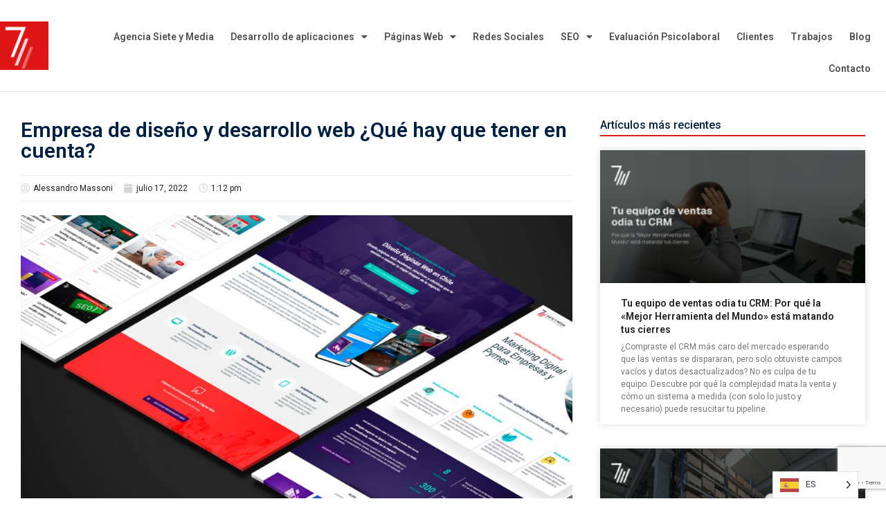

--- FILE ---
content_type: text/html; charset=UTF-8
request_url: https://sieteymedia.cl/empresa-de-diseno-y-desarrollo-web/
body_size: 40535
content:
<!DOCTYPE html>
<html lang="es" prefix="og: https://ogp.me/ns#">
<head>
	<meta charset="UTF-8">
	<meta name="viewport" content="width=device-width, initial-scale=1.0, viewport-fit=cover" />		<!-- Global site tag (gtag.js) - Google Analytics -->
<script async src="https://www.googletagmanager.com/gtag/js?id=UA-34173680-1"></script>
<script>
  window.dataLayer = window.dataLayer || [];
  function gtag(){dataLayer.push(arguments);}
  gtag('js', new Date());

  gtag('config', 'UA-34173680-1');
</script>

<!-- Global site tag (gtag.js) - Google Ads: 319102706 -->
<script async src="https://www.googletagmanager.com/gtag/js?id=AW-319102706"></script>
<script>
  window.dataLayer = window.dataLayer || [];
  function gtag(){dataLayer.push(arguments);}
  gtag('js', new Date());

  gtag('config', 'AW-319102706');
</script>



<!-- Google tag (gtag.js) -->
<script async src="https://www.googletagmanager.com/gtag/js?id=G-FTYTDQTLYN"></script>
<script>
  window.dataLayer = window.dataLayer || [];
  function gtag(){dataLayer.push(arguments);}
  gtag('js', new Date());

  gtag('config', 'G-FTYTDQTLYN');
</script><meta name="format-detection" content="telephone=no">
<meta name="viewport" content="width=device-width, initial-scale=1, maximum-scale=1" />
<link rel="shortcut icon" href="https://sieteymedia.cl/wp-content/uploads/2020/05/Siete-y-Media-Favicon-32.png" type="image/x-icon" />
<link rel="apple-touch-icon" href="https://sieteymedia.cl/wp-content/uploads/2020/05/Siete-y-Media-Favicon-180.png" />

<!-- Optimización para motores de búsqueda de Rank Math -  https://rankmath.com/ -->
<title>Empresa de diseño y desarrollo web ¿Qué hay que tener en cuenta?</title>
<meta name="description" content="Elegir la empresa de diseño y desarrollo web adecuada puede ser una tarea desalentadora. No todas las empresas son iguales, así que es importante investigar antes de tomar una decisión."/>
<meta name="robots" content="follow, index, max-snippet:-1, max-video-preview:-1, max-image-preview:large"/>
<link rel="canonical" href="https://sieteymedia.cl/empresa-de-diseno-y-desarrollo-web/" />
<meta property="og:locale" content="es_ES" />
<meta property="og:type" content="article" />
<meta property="og:title" content="Empresa de diseño y desarrollo web ¿Qué hay que tener en cuenta?" />
<meta property="og:description" content="Elegir la empresa de diseño y desarrollo web adecuada puede ser una tarea desalentadora." />
<meta property="og:url" content="https://sieteymedia.cl/empresa-de-diseno-y-desarrollo-web/" />
<meta property="og:site_name" content="Agencia Marketing Digital en Chile | Siete y Media" />
<meta property="article:publisher" content="https://www.facebook.com/sieteymedia" />
<meta property="article:author" content="https://www.facebook.com/massoni" />
<meta property="article:section" content="Sitio Web" />
<meta property="og:updated_time" content="2022-07-17T13:12:10-04:00" />
<meta property="og:image" content="https://sieteymedia.cl/wp-content/uploads/2021/09/diseno-web-marketing-digital.jpg" />
<meta property="og:image:secure_url" content="https://sieteymedia.cl/wp-content/uploads/2021/09/diseno-web-marketing-digital.jpg" />
<meta property="og:image:width" content="1200" />
<meta property="og:image:height" content="630" />
<meta property="og:image:alt" content="empresa de diseño y desarrollo web" />
<meta property="og:image:type" content="image/jpeg" />
<meta property="article:published_time" content="2022-07-17T13:12:06-04:00" />
<meta property="article:modified_time" content="2022-07-17T13:12:10-04:00" />
<meta name="twitter:card" content="summary_large_image" />
<meta name="twitter:title" content="Empresa de diseño y desarrollo web ¿Qué hay que tener en cuenta?" />
<meta name="twitter:description" content="Elegir la empresa de diseño y desarrollo web adecuada puede ser una tarea desalentadora." />
<meta name="twitter:site" content="@sieteymedia" />
<meta name="twitter:creator" content="@sieteymedia" />
<meta name="twitter:image" content="https://sieteymedia.cl/wp-content/uploads/2021/09/diseno-web-marketing-digital.jpg" />
<meta name="twitter:label1" content="Escrito por" />
<meta name="twitter:data1" content="Alessandro Massoni" />
<meta name="twitter:label2" content="Tiempo de lectura" />
<meta name="twitter:data2" content="10 minutos" />
<script type="application/ld+json" class="rank-math-schema">{"@context":"https://schema.org","@graph":[{"@type":"Place","@id":"https://sieteymedia.cl/#place","address":{"@type":"PostalAddress","addressCountry":"Chile"}},{"@type":"Organization","@id":"https://sieteymedia.cl/#organization","name":"Agencia Marketing Digital en Chile | Siete y Media","url":"https://sieteymedia.cl","sameAs":["https://www.facebook.com/sieteymedia","https://twitter.com/sieteymedia"],"email":"contacto@sieteymedia.cl","address":{"@type":"PostalAddress","addressCountry":"Chile"},"logo":{"@type":"ImageObject","@id":"https://sieteymedia.cl/#logo","url":"https://sieteymedia.cl/wp-content/uploads/2020/05/Siete-y-Media-Favicon-180.png","contentUrl":"https://sieteymedia.cl/wp-content/uploads/2020/05/Siete-y-Media-Favicon-180.png","caption":"Agencia Marketing Digital en Chile | Siete y Media","inLanguage":"es","width":"180","height":"180"},"contactPoint":[{"@type":"ContactPoint","telephone":"+56978644142","contactType":"customer support"}],"location":{"@id":"https://sieteymedia.cl/#place"}},{"@type":"WebSite","@id":"https://sieteymedia.cl/#website","url":"https://sieteymedia.cl","name":"Agencia Marketing Digital en Chile | Siete y Media","alternateName":"Siete y Media","publisher":{"@id":"https://sieteymedia.cl/#organization"},"inLanguage":"es"},{"@type":"ImageObject","@id":"https://sieteymedia.cl/wp-content/uploads/2021/09/diseno-web-marketing-digital.jpg","url":"https://sieteymedia.cl/wp-content/uploads/2021/09/diseno-web-marketing-digital.jpg","width":"1200","height":"630","inLanguage":"es"},{"@type":"WebPage","@id":"https://sieteymedia.cl/empresa-de-diseno-y-desarrollo-web/#webpage","url":"https://sieteymedia.cl/empresa-de-diseno-y-desarrollo-web/","name":"Empresa de dise\u00f1o y desarrollo web \u00bfQu\u00e9 hay que tener en cuenta?","datePublished":"2022-07-17T13:12:06-04:00","dateModified":"2022-07-17T13:12:10-04:00","isPartOf":{"@id":"https://sieteymedia.cl/#website"},"primaryImageOfPage":{"@id":"https://sieteymedia.cl/wp-content/uploads/2021/09/diseno-web-marketing-digital.jpg"},"inLanguage":"es"},{"@type":"Person","@id":"https://sieteymedia.cl/empresa-de-diseno-y-desarrollo-web/#author","name":"Alessandro Massoni","image":{"@type":"ImageObject","@id":"https://secure.gravatar.com/avatar/b065d6d9cc9bdd0fd605bc7c42f727cc?s=96&amp;d=mm&amp;r=g","url":"https://secure.gravatar.com/avatar/b065d6d9cc9bdd0fd605bc7c42f727cc?s=96&amp;d=mm&amp;r=g","caption":"Alessandro Massoni","inLanguage":"es"},"sameAs":["https://sieteymedia.cl"],"worksFor":{"@id":"https://sieteymedia.cl/#organization"}},{"@type":"BlogPosting","headline":"Empresa de dise\u00f1o y desarrollo web \u00bfQu\u00e9 hay que tener en cuenta?","keywords":"empresa de dise\u00f1o y desarrollo web","datePublished":"2022-07-17T13:12:06-04:00","dateModified":"2022-07-17T13:12:10-04:00","articleSection":"Sitio Web","author":{"@id":"https://sieteymedia.cl/empresa-de-diseno-y-desarrollo-web/#author","name":"Alessandro Massoni"},"publisher":{"@id":"https://sieteymedia.cl/#organization"},"description":"Elegir la empresa de dise\u00f1o y desarrollo web adecuada puede ser una tarea desalentadora. No todas las empresas son iguales, as\u00ed que es importante investigar antes de tomar una decisi\u00f3n.","name":"Empresa de dise\u00f1o y desarrollo web \u00bfQu\u00e9 hay que tener en cuenta?","@id":"https://sieteymedia.cl/empresa-de-diseno-y-desarrollo-web/#richSnippet","isPartOf":{"@id":"https://sieteymedia.cl/empresa-de-diseno-y-desarrollo-web/#webpage"},"image":{"@id":"https://sieteymedia.cl/wp-content/uploads/2021/09/diseno-web-marketing-digital.jpg"},"inLanguage":"es","mainEntityOfPage":{"@id":"https://sieteymedia.cl/empresa-de-diseno-y-desarrollo-web/#webpage"}}]}</script>
<!-- /Plugin Rank Math WordPress SEO -->

<link rel='dns-prefetch' href='//fonts.googleapis.com' />
<link rel="alternate" type="application/rss+xml" title="Agencia Marketing Digital en Chile | Siete y Media &raquo; Feed" href="https://sieteymedia.cl/feed/" />
<link rel="alternate" type="application/rss+xml" title="Agencia Marketing Digital en Chile | Siete y Media &raquo; Feed de los comentarios" href="https://sieteymedia.cl/comments/feed/" />
<link rel="alternate" type="application/rss+xml" title="Agencia Marketing Digital en Chile | Siete y Media &raquo; Comentario Empresa de diseño y desarrollo web ¿Qué hay que tener en cuenta? del feed" href="https://sieteymedia.cl/empresa-de-diseno-y-desarrollo-web/feed/" />
<script type="text/javascript">
window._wpemojiSettings = {"baseUrl":"https:\/\/s.w.org\/images\/core\/emoji\/14.0.0\/72x72\/","ext":".png","svgUrl":"https:\/\/s.w.org\/images\/core\/emoji\/14.0.0\/svg\/","svgExt":".svg","source":{"concatemoji":"https:\/\/sieteymedia.cl\/wp-includes\/js\/wp-emoji-release.min.js?ver=20f0130ca6db53d32ef29e26e515fbe7"}};
/*! This file is auto-generated */
!function(e,a,t){var n,r,o,i=a.createElement("canvas"),p=i.getContext&&i.getContext("2d");function s(e,t){p.clearRect(0,0,i.width,i.height),p.fillText(e,0,0);e=i.toDataURL();return p.clearRect(0,0,i.width,i.height),p.fillText(t,0,0),e===i.toDataURL()}function c(e){var t=a.createElement("script");t.src=e,t.defer=t.type="text/javascript",a.getElementsByTagName("head")[0].appendChild(t)}for(o=Array("flag","emoji"),t.supports={everything:!0,everythingExceptFlag:!0},r=0;r<o.length;r++)t.supports[o[r]]=function(e){if(p&&p.fillText)switch(p.textBaseline="top",p.font="600 32px Arial",e){case"flag":return s("\ud83c\udff3\ufe0f\u200d\u26a7\ufe0f","\ud83c\udff3\ufe0f\u200b\u26a7\ufe0f")?!1:!s("\ud83c\uddfa\ud83c\uddf3","\ud83c\uddfa\u200b\ud83c\uddf3")&&!s("\ud83c\udff4\udb40\udc67\udb40\udc62\udb40\udc65\udb40\udc6e\udb40\udc67\udb40\udc7f","\ud83c\udff4\u200b\udb40\udc67\u200b\udb40\udc62\u200b\udb40\udc65\u200b\udb40\udc6e\u200b\udb40\udc67\u200b\udb40\udc7f");case"emoji":return!s("\ud83e\udef1\ud83c\udffb\u200d\ud83e\udef2\ud83c\udfff","\ud83e\udef1\ud83c\udffb\u200b\ud83e\udef2\ud83c\udfff")}return!1}(o[r]),t.supports.everything=t.supports.everything&&t.supports[o[r]],"flag"!==o[r]&&(t.supports.everythingExceptFlag=t.supports.everythingExceptFlag&&t.supports[o[r]]);t.supports.everythingExceptFlag=t.supports.everythingExceptFlag&&!t.supports.flag,t.DOMReady=!1,t.readyCallback=function(){t.DOMReady=!0},t.supports.everything||(n=function(){t.readyCallback()},a.addEventListener?(a.addEventListener("DOMContentLoaded",n,!1),e.addEventListener("load",n,!1)):(e.attachEvent("onload",n),a.attachEvent("onreadystatechange",function(){"complete"===a.readyState&&t.readyCallback()})),(e=t.source||{}).concatemoji?c(e.concatemoji):e.wpemoji&&e.twemoji&&(c(e.twemoji),c(e.wpemoji)))}(window,document,window._wpemojiSettings);
</script>
<style type="text/css">
img.wp-smiley,
img.emoji {
	display: inline !important;
	border: none !important;
	box-shadow: none !important;
	height: 1em !important;
	width: 1em !important;
	margin: 0 0.07em !important;
	vertical-align: -0.1em !important;
	background: none !important;
	padding: 0 !important;
}
</style>
	<link rel='stylesheet' id='wp-block-library-css' href='https://sieteymedia.cl/wp-includes/css/dist/block-library/style.min.css?ver=20f0130ca6db53d32ef29e26e515fbe7' type='text/css' media='all' />
<link rel='stylesheet' id='classic-theme-styles-css' href='https://sieteymedia.cl/wp-includes/css/classic-themes.min.css?ver=20f0130ca6db53d32ef29e26e515fbe7' type='text/css' media='all' />
<style id='global-styles-inline-css' type='text/css'>
body{--wp--preset--color--black: #000000;--wp--preset--color--cyan-bluish-gray: #abb8c3;--wp--preset--color--white: #ffffff;--wp--preset--color--pale-pink: #f78da7;--wp--preset--color--vivid-red: #cf2e2e;--wp--preset--color--luminous-vivid-orange: #ff6900;--wp--preset--color--luminous-vivid-amber: #fcb900;--wp--preset--color--light-green-cyan: #7bdcb5;--wp--preset--color--vivid-green-cyan: #00d084;--wp--preset--color--pale-cyan-blue: #8ed1fc;--wp--preset--color--vivid-cyan-blue: #0693e3;--wp--preset--color--vivid-purple: #9b51e0;--wp--preset--gradient--vivid-cyan-blue-to-vivid-purple: linear-gradient(135deg,rgba(6,147,227,1) 0%,rgb(155,81,224) 100%);--wp--preset--gradient--light-green-cyan-to-vivid-green-cyan: linear-gradient(135deg,rgb(122,220,180) 0%,rgb(0,208,130) 100%);--wp--preset--gradient--luminous-vivid-amber-to-luminous-vivid-orange: linear-gradient(135deg,rgba(252,185,0,1) 0%,rgba(255,105,0,1) 100%);--wp--preset--gradient--luminous-vivid-orange-to-vivid-red: linear-gradient(135deg,rgba(255,105,0,1) 0%,rgb(207,46,46) 100%);--wp--preset--gradient--very-light-gray-to-cyan-bluish-gray: linear-gradient(135deg,rgb(238,238,238) 0%,rgb(169,184,195) 100%);--wp--preset--gradient--cool-to-warm-spectrum: linear-gradient(135deg,rgb(74,234,220) 0%,rgb(151,120,209) 20%,rgb(207,42,186) 40%,rgb(238,44,130) 60%,rgb(251,105,98) 80%,rgb(254,248,76) 100%);--wp--preset--gradient--blush-light-purple: linear-gradient(135deg,rgb(255,206,236) 0%,rgb(152,150,240) 100%);--wp--preset--gradient--blush-bordeaux: linear-gradient(135deg,rgb(254,205,165) 0%,rgb(254,45,45) 50%,rgb(107,0,62) 100%);--wp--preset--gradient--luminous-dusk: linear-gradient(135deg,rgb(255,203,112) 0%,rgb(199,81,192) 50%,rgb(65,88,208) 100%);--wp--preset--gradient--pale-ocean: linear-gradient(135deg,rgb(255,245,203) 0%,rgb(182,227,212) 50%,rgb(51,167,181) 100%);--wp--preset--gradient--electric-grass: linear-gradient(135deg,rgb(202,248,128) 0%,rgb(113,206,126) 100%);--wp--preset--gradient--midnight: linear-gradient(135deg,rgb(2,3,129) 0%,rgb(40,116,252) 100%);--wp--preset--duotone--dark-grayscale: url('#wp-duotone-dark-grayscale');--wp--preset--duotone--grayscale: url('#wp-duotone-grayscale');--wp--preset--duotone--purple-yellow: url('#wp-duotone-purple-yellow');--wp--preset--duotone--blue-red: url('#wp-duotone-blue-red');--wp--preset--duotone--midnight: url('#wp-duotone-midnight');--wp--preset--duotone--magenta-yellow: url('#wp-duotone-magenta-yellow');--wp--preset--duotone--purple-green: url('#wp-duotone-purple-green');--wp--preset--duotone--blue-orange: url('#wp-duotone-blue-orange');--wp--preset--font-size--small: 13px;--wp--preset--font-size--medium: 20px;--wp--preset--font-size--large: 36px;--wp--preset--font-size--x-large: 42px;--wp--preset--spacing--20: 0.44rem;--wp--preset--spacing--30: 0.67rem;--wp--preset--spacing--40: 1rem;--wp--preset--spacing--50: 1.5rem;--wp--preset--spacing--60: 2.25rem;--wp--preset--spacing--70: 3.38rem;--wp--preset--spacing--80: 5.06rem;--wp--preset--shadow--natural: 6px 6px 9px rgba(0, 0, 0, 0.2);--wp--preset--shadow--deep: 12px 12px 50px rgba(0, 0, 0, 0.4);--wp--preset--shadow--sharp: 6px 6px 0px rgba(0, 0, 0, 0.2);--wp--preset--shadow--outlined: 6px 6px 0px -3px rgba(255, 255, 255, 1), 6px 6px rgba(0, 0, 0, 1);--wp--preset--shadow--crisp: 6px 6px 0px rgba(0, 0, 0, 1);}:where(.is-layout-flex){gap: 0.5em;}body .is-layout-flow > .alignleft{float: left;margin-inline-start: 0;margin-inline-end: 2em;}body .is-layout-flow > .alignright{float: right;margin-inline-start: 2em;margin-inline-end: 0;}body .is-layout-flow > .aligncenter{margin-left: auto !important;margin-right: auto !important;}body .is-layout-constrained > .alignleft{float: left;margin-inline-start: 0;margin-inline-end: 2em;}body .is-layout-constrained > .alignright{float: right;margin-inline-start: 2em;margin-inline-end: 0;}body .is-layout-constrained > .aligncenter{margin-left: auto !important;margin-right: auto !important;}body .is-layout-constrained > :where(:not(.alignleft):not(.alignright):not(.alignfull)){max-width: var(--wp--style--global--content-size);margin-left: auto !important;margin-right: auto !important;}body .is-layout-constrained > .alignwide{max-width: var(--wp--style--global--wide-size);}body .is-layout-flex{display: flex;}body .is-layout-flex{flex-wrap: wrap;align-items: center;}body .is-layout-flex > *{margin: 0;}:where(.wp-block-columns.is-layout-flex){gap: 2em;}.has-black-color{color: var(--wp--preset--color--black) !important;}.has-cyan-bluish-gray-color{color: var(--wp--preset--color--cyan-bluish-gray) !important;}.has-white-color{color: var(--wp--preset--color--white) !important;}.has-pale-pink-color{color: var(--wp--preset--color--pale-pink) !important;}.has-vivid-red-color{color: var(--wp--preset--color--vivid-red) !important;}.has-luminous-vivid-orange-color{color: var(--wp--preset--color--luminous-vivid-orange) !important;}.has-luminous-vivid-amber-color{color: var(--wp--preset--color--luminous-vivid-amber) !important;}.has-light-green-cyan-color{color: var(--wp--preset--color--light-green-cyan) !important;}.has-vivid-green-cyan-color{color: var(--wp--preset--color--vivid-green-cyan) !important;}.has-pale-cyan-blue-color{color: var(--wp--preset--color--pale-cyan-blue) !important;}.has-vivid-cyan-blue-color{color: var(--wp--preset--color--vivid-cyan-blue) !important;}.has-vivid-purple-color{color: var(--wp--preset--color--vivid-purple) !important;}.has-black-background-color{background-color: var(--wp--preset--color--black) !important;}.has-cyan-bluish-gray-background-color{background-color: var(--wp--preset--color--cyan-bluish-gray) !important;}.has-white-background-color{background-color: var(--wp--preset--color--white) !important;}.has-pale-pink-background-color{background-color: var(--wp--preset--color--pale-pink) !important;}.has-vivid-red-background-color{background-color: var(--wp--preset--color--vivid-red) !important;}.has-luminous-vivid-orange-background-color{background-color: var(--wp--preset--color--luminous-vivid-orange) !important;}.has-luminous-vivid-amber-background-color{background-color: var(--wp--preset--color--luminous-vivid-amber) !important;}.has-light-green-cyan-background-color{background-color: var(--wp--preset--color--light-green-cyan) !important;}.has-vivid-green-cyan-background-color{background-color: var(--wp--preset--color--vivid-green-cyan) !important;}.has-pale-cyan-blue-background-color{background-color: var(--wp--preset--color--pale-cyan-blue) !important;}.has-vivid-cyan-blue-background-color{background-color: var(--wp--preset--color--vivid-cyan-blue) !important;}.has-vivid-purple-background-color{background-color: var(--wp--preset--color--vivid-purple) !important;}.has-black-border-color{border-color: var(--wp--preset--color--black) !important;}.has-cyan-bluish-gray-border-color{border-color: var(--wp--preset--color--cyan-bluish-gray) !important;}.has-white-border-color{border-color: var(--wp--preset--color--white) !important;}.has-pale-pink-border-color{border-color: var(--wp--preset--color--pale-pink) !important;}.has-vivid-red-border-color{border-color: var(--wp--preset--color--vivid-red) !important;}.has-luminous-vivid-orange-border-color{border-color: var(--wp--preset--color--luminous-vivid-orange) !important;}.has-luminous-vivid-amber-border-color{border-color: var(--wp--preset--color--luminous-vivid-amber) !important;}.has-light-green-cyan-border-color{border-color: var(--wp--preset--color--light-green-cyan) !important;}.has-vivid-green-cyan-border-color{border-color: var(--wp--preset--color--vivid-green-cyan) !important;}.has-pale-cyan-blue-border-color{border-color: var(--wp--preset--color--pale-cyan-blue) !important;}.has-vivid-cyan-blue-border-color{border-color: var(--wp--preset--color--vivid-cyan-blue) !important;}.has-vivid-purple-border-color{border-color: var(--wp--preset--color--vivid-purple) !important;}.has-vivid-cyan-blue-to-vivid-purple-gradient-background{background: var(--wp--preset--gradient--vivid-cyan-blue-to-vivid-purple) !important;}.has-light-green-cyan-to-vivid-green-cyan-gradient-background{background: var(--wp--preset--gradient--light-green-cyan-to-vivid-green-cyan) !important;}.has-luminous-vivid-amber-to-luminous-vivid-orange-gradient-background{background: var(--wp--preset--gradient--luminous-vivid-amber-to-luminous-vivid-orange) !important;}.has-luminous-vivid-orange-to-vivid-red-gradient-background{background: var(--wp--preset--gradient--luminous-vivid-orange-to-vivid-red) !important;}.has-very-light-gray-to-cyan-bluish-gray-gradient-background{background: var(--wp--preset--gradient--very-light-gray-to-cyan-bluish-gray) !important;}.has-cool-to-warm-spectrum-gradient-background{background: var(--wp--preset--gradient--cool-to-warm-spectrum) !important;}.has-blush-light-purple-gradient-background{background: var(--wp--preset--gradient--blush-light-purple) !important;}.has-blush-bordeaux-gradient-background{background: var(--wp--preset--gradient--blush-bordeaux) !important;}.has-luminous-dusk-gradient-background{background: var(--wp--preset--gradient--luminous-dusk) !important;}.has-pale-ocean-gradient-background{background: var(--wp--preset--gradient--pale-ocean) !important;}.has-electric-grass-gradient-background{background: var(--wp--preset--gradient--electric-grass) !important;}.has-midnight-gradient-background{background: var(--wp--preset--gradient--midnight) !important;}.has-small-font-size{font-size: var(--wp--preset--font-size--small) !important;}.has-medium-font-size{font-size: var(--wp--preset--font-size--medium) !important;}.has-large-font-size{font-size: var(--wp--preset--font-size--large) !important;}.has-x-large-font-size{font-size: var(--wp--preset--font-size--x-large) !important;}
.wp-block-navigation a:where(:not(.wp-element-button)){color: inherit;}
:where(.wp-block-columns.is-layout-flex){gap: 2em;}
.wp-block-pullquote{font-size: 1.5em;line-height: 1.6;}
</style>
<link rel='stylesheet' id='formcraft-common-css' href='https://sieteymedia.cl/wp-content/plugins/formcraft3/dist/formcraft-common.css?ver=3.9.6' type='text/css' media='all' />
<link rel='stylesheet' id='formcraft-form-css' href='https://sieteymedia.cl/wp-content/plugins/formcraft3/dist/form.css?ver=3.9.6' type='text/css' media='all' />
<link rel='stylesheet' id='wpos-slick-style-css' href='https://sieteymedia.cl/wp-content/plugins/wp-logo-showcase-responsive-slider-slider/assets/css/slick.css?ver=3.5.1' type='text/css' media='all' />
<link rel='stylesheet' id='wpls-public-style-css' href='https://sieteymedia.cl/wp-content/plugins/wp-logo-showcase-responsive-slider-slider/assets/css/wpls-public.css?ver=3.5.1' type='text/css' media='all' />
<link rel='stylesheet' id='ez-toc-css' href='https://sieteymedia.cl/wp-content/plugins/easy-table-of-contents/assets/css/screen.min.css?ver=2.0.71' type='text/css' media='all' />
<style id='ez-toc-inline-css' type='text/css'>
div#ez-toc-container .ez-toc-title {font-size: 120%;}div#ez-toc-container .ez-toc-title {font-weight: 500;}div#ez-toc-container ul li {font-size: 95%;}div#ez-toc-container ul li {font-weight: 500;}div#ez-toc-container nav ul ul li {font-size: 90%;}
.ez-toc-container-direction {direction: ltr;}.ez-toc-counter ul{counter-reset: item ;}.ez-toc-counter nav ul li a::before {content: counters(item, '.', decimal) '. ';display: inline-block;counter-increment: item;flex-grow: 0;flex-shrink: 0;margin-right: .2em; float: left; }.ez-toc-widget-direction {direction: ltr;}.ez-toc-widget-container ul{counter-reset: item ;}.ez-toc-widget-container nav ul li a::before {content: counters(item, '.', decimal) '. ';display: inline-block;counter-increment: item;flex-grow: 0;flex-shrink: 0;margin-right: .2em; float: left; }
</style>
<link rel='stylesheet' id='weglot-css-css' href='https://sieteymedia.cl/wp-content/plugins/weglot/dist/css/front-css.css?ver=4.2.9' type='text/css' media='all' />
<link rel='stylesheet' id='new-flag-css-css' href='https://sieteymedia.cl/wp-content/plugins/weglot/app/styles/new-flags.css?ver=4.2.9' type='text/css' media='all' />
<link rel='stylesheet' id='style-css' href='https://sieteymedia.cl/wp-content/themes/betheme/style.css?ver=21.6.2' type='text/css' media='all' />
<link rel='stylesheet' id='mfn-base-css' href='https://sieteymedia.cl/wp-content/themes/betheme/css/base.css?ver=21.6.2' type='text/css' media='all' />
<link rel='stylesheet' id='mfn-layout-css' href='https://sieteymedia.cl/wp-content/themes/betheme/css/layout.css?ver=21.6.2' type='text/css' media='all' />
<link rel='stylesheet' id='mfn-shortcodes-css' href='https://sieteymedia.cl/wp-content/themes/betheme/css/shortcodes.css?ver=21.6.2' type='text/css' media='all' />
<link rel='stylesheet' id='mfn-animations-css' href='https://sieteymedia.cl/wp-content/themes/betheme/assets/animations/animations.min.css?ver=21.6.2' type='text/css' media='all' />
<link rel='stylesheet' id='mfn-jquery-ui-css' href='https://sieteymedia.cl/wp-content/themes/betheme/assets/ui/jquery.ui.all.css?ver=21.6.2' type='text/css' media='all' />
<link rel='stylesheet' id='mfn-jplayer-css' href='https://sieteymedia.cl/wp-content/themes/betheme/assets/jplayer/css/jplayer.blue.monday.css?ver=21.6.2' type='text/css' media='all' />
<link rel='stylesheet' id='mfn-responsive-css' href='https://sieteymedia.cl/wp-content/themes/betheme/css/responsive.css?ver=21.6.2' type='text/css' media='all' />
<link rel='stylesheet' id='mfn-fonts-css' href='https://fonts.googleapis.com/css?family=Roboto%3A1%2C300%2C400%2C500%2C600%2C700%2C700italic%2C800&#038;ver=20f0130ca6db53d32ef29e26e515fbe7' type='text/css' media='all' />
<link rel='stylesheet' id='elementor-icons-css' href='https://sieteymedia.cl/wp-content/plugins/elementor/assets/lib/eicons/css/elementor-icons.min.css?ver=5.12.0' type='text/css' media='all' />
<link rel='stylesheet' id='elementor-frontend-css' href='https://sieteymedia.cl/wp-content/plugins/elementor/assets/css/frontend.min.css?ver=3.4.2' type='text/css' media='all' />
<style id='elementor-frontend-inline-css' type='text/css'>
@font-face{font-family:eicons;src:url(https://sieteymedia.cl/wp-content/plugins/elementor/assets/lib/eicons/fonts/eicons.eot?5.10.0);src:url(https://sieteymedia.cl/wp-content/plugins/elementor/assets/lib/eicons/fonts/eicons.eot?5.10.0#iefix) format("embedded-opentype"),url(https://sieteymedia.cl/wp-content/plugins/elementor/assets/lib/eicons/fonts/eicons.woff2?5.10.0) format("woff2"),url(https://sieteymedia.cl/wp-content/plugins/elementor/assets/lib/eicons/fonts/eicons.woff?5.10.0) format("woff"),url(https://sieteymedia.cl/wp-content/plugins/elementor/assets/lib/eicons/fonts/eicons.ttf?5.10.0) format("truetype"),url(https://sieteymedia.cl/wp-content/plugins/elementor/assets/lib/eicons/fonts/eicons.svg?5.10.0#eicon) format("svg");font-weight:400;font-style:normal}
.elementor-kit-607{--e-global-color-primary:#1F2123;--e-global-color-secondary:#1F2123;--e-global-color-text:#505050;--e-global-color-accent:#EF4134;--e-global-typography-primary-font-family:"Roboto";--e-global-typography-primary-font-weight:600;--e-global-typography-secondary-font-family:"Roboto Slab";--e-global-typography-secondary-font-weight:400;--e-global-typography-text-font-family:"Roboto";--e-global-typography-text-font-weight:400;--e-global-typography-accent-font-family:"Roboto";--e-global-typography-accent-font-weight:500;}.elementor-section.elementor-section-boxed > .elementor-container{max-width:1240px;}.elementor-widget:not(:last-child){margin-bottom:20px;}{}h1.entry-title{display:var(--page-title-display);}@media(max-width:1024px){.elementor-section.elementor-section-boxed > .elementor-container{max-width:1024px;}}@media(max-width:767px){.elementor-section.elementor-section-boxed > .elementor-container{max-width:767px;}}
.elementor-widget-heading .elementor-heading-title{color:var( --e-global-color-primary );font-family:var( --e-global-typography-primary-font-family ), Sans-serif;font-weight:var( --e-global-typography-primary-font-weight );}.elementor-widget-image .widget-image-caption{color:var( --e-global-color-text );font-family:var( --e-global-typography-text-font-family ), Sans-serif;font-weight:var( --e-global-typography-text-font-weight );}.elementor-widget-text-editor{color:var( --e-global-color-text );font-family:var( --e-global-typography-text-font-family ), Sans-serif;font-weight:var( --e-global-typography-text-font-weight );}.elementor-widget-text-editor.elementor-drop-cap-view-stacked .elementor-drop-cap{background-color:var( --e-global-color-primary );}.elementor-widget-text-editor.elementor-drop-cap-view-framed .elementor-drop-cap, .elementor-widget-text-editor.elementor-drop-cap-view-default .elementor-drop-cap{color:var( --e-global-color-primary );border-color:var( --e-global-color-primary );}.elementor-widget-button .elementor-button{font-family:var( --e-global-typography-accent-font-family ), Sans-serif;font-weight:var( --e-global-typography-accent-font-weight );background-color:var( --e-global-color-accent );}.elementor-widget-divider{--divider-color:var( --e-global-color-secondary );}.elementor-widget-divider .elementor-divider__text{color:var( --e-global-color-secondary );font-family:var( --e-global-typography-secondary-font-family ), Sans-serif;font-weight:var( --e-global-typography-secondary-font-weight );}.elementor-widget-divider.elementor-view-stacked .elementor-icon{background-color:var( --e-global-color-secondary );}.elementor-widget-divider.elementor-view-framed .elementor-icon, .elementor-widget-divider.elementor-view-default .elementor-icon{color:var( --e-global-color-secondary );border-color:var( --e-global-color-secondary );}.elementor-widget-divider.elementor-view-framed .elementor-icon, .elementor-widget-divider.elementor-view-default .elementor-icon svg{fill:var( --e-global-color-secondary );}.elementor-widget-image-box .elementor-image-box-title{color:var( --e-global-color-primary );font-family:var( --e-global-typography-primary-font-family ), Sans-serif;font-weight:var( --e-global-typography-primary-font-weight );}.elementor-widget-image-box .elementor-image-box-description{color:var( --e-global-color-text );font-family:var( --e-global-typography-text-font-family ), Sans-serif;font-weight:var( --e-global-typography-text-font-weight );}.elementor-widget-icon.elementor-view-stacked .elementor-icon{background-color:var( --e-global-color-primary );}.elementor-widget-icon.elementor-view-framed .elementor-icon, .elementor-widget-icon.elementor-view-default .elementor-icon{color:var( --e-global-color-primary );border-color:var( --e-global-color-primary );}.elementor-widget-icon.elementor-view-framed .elementor-icon, .elementor-widget-icon.elementor-view-default .elementor-icon svg{fill:var( --e-global-color-primary );}.elementor-widget-icon-box.elementor-view-stacked .elementor-icon{background-color:var( --e-global-color-primary );}.elementor-widget-icon-box.elementor-view-framed .elementor-icon, .elementor-widget-icon-box.elementor-view-default .elementor-icon{fill:var( --e-global-color-primary );color:var( --e-global-color-primary );border-color:var( --e-global-color-primary );}.elementor-widget-icon-box .elementor-icon-box-title{color:var( --e-global-color-primary );}.elementor-widget-icon-box .elementor-icon-box-title, .elementor-widget-icon-box .elementor-icon-box-title a{font-family:var( --e-global-typography-primary-font-family ), Sans-serif;font-weight:var( --e-global-typography-primary-font-weight );}.elementor-widget-icon-box .elementor-icon-box-description{color:var( --e-global-color-text );font-family:var( --e-global-typography-text-font-family ), Sans-serif;font-weight:var( --e-global-typography-text-font-weight );}.elementor-widget-star-rating .elementor-star-rating__title{color:var( --e-global-color-text );font-family:var( --e-global-typography-text-font-family ), Sans-serif;font-weight:var( --e-global-typography-text-font-weight );}.elementor-widget-image-gallery .gallery-item .gallery-caption{font-family:var( --e-global-typography-accent-font-family ), Sans-serif;font-weight:var( --e-global-typography-accent-font-weight );}.elementor-widget-icon-list .elementor-icon-list-item:not(:last-child):after{border-color:var( --e-global-color-text );}.elementor-widget-icon-list .elementor-icon-list-icon i{color:var( --e-global-color-primary );}.elementor-widget-icon-list .elementor-icon-list-icon svg{fill:var( --e-global-color-primary );}.elementor-widget-icon-list .elementor-icon-list-text{color:var( --e-global-color-secondary );}.elementor-widget-icon-list .elementor-icon-list-item > .elementor-icon-list-text, .elementor-widget-icon-list .elementor-icon-list-item > a{font-family:var( --e-global-typography-text-font-family ), Sans-serif;font-weight:var( --e-global-typography-text-font-weight );}.elementor-widget-counter .elementor-counter-number-wrapper{color:var( --e-global-color-primary );font-family:var( --e-global-typography-primary-font-family ), Sans-serif;font-weight:var( --e-global-typography-primary-font-weight );}.elementor-widget-counter .elementor-counter-title{color:var( --e-global-color-secondary );font-family:var( --e-global-typography-secondary-font-family ), Sans-serif;font-weight:var( --e-global-typography-secondary-font-weight );}.elementor-widget-progress .elementor-progress-wrapper .elementor-progress-bar{background-color:var( --e-global-color-primary );}.elementor-widget-progress .elementor-title{color:var( --e-global-color-primary );font-family:var( --e-global-typography-text-font-family ), Sans-serif;font-weight:var( --e-global-typography-text-font-weight );}.elementor-widget-testimonial .elementor-testimonial-content{color:var( --e-global-color-text );font-family:var( --e-global-typography-text-font-family ), Sans-serif;font-weight:var( --e-global-typography-text-font-weight );}.elementor-widget-testimonial .elementor-testimonial-name{color:var( --e-global-color-primary );font-family:var( --e-global-typography-primary-font-family ), Sans-serif;font-weight:var( --e-global-typography-primary-font-weight );}.elementor-widget-testimonial .elementor-testimonial-job{color:var( --e-global-color-secondary );font-family:var( --e-global-typography-secondary-font-family ), Sans-serif;font-weight:var( --e-global-typography-secondary-font-weight );}.elementor-widget-tabs .elementor-tab-title, .elementor-widget-tabs .elementor-tab-title a{color:var( --e-global-color-primary );}.elementor-widget-tabs .elementor-tab-title.elementor-active,
					 .elementor-widget-tabs .elementor-tab-title.elementor-active a{color:var( --e-global-color-accent );}.elementor-widget-tabs .elementor-tab-title{font-family:var( --e-global-typography-primary-font-family ), Sans-serif;font-weight:var( --e-global-typography-primary-font-weight );}.elementor-widget-tabs .elementor-tab-content{color:var( --e-global-color-text );font-family:var( --e-global-typography-text-font-family ), Sans-serif;font-weight:var( --e-global-typography-text-font-weight );}.elementor-widget-accordion .elementor-accordion-icon, .elementor-widget-accordion .elementor-accordion-title{color:var( --e-global-color-primary );}.elementor-widget-accordion .elementor-accordion-icon svg{fill:var( --e-global-color-primary );}.elementor-widget-accordion .elementor-active .elementor-accordion-icon, .elementor-widget-accordion .elementor-active .elementor-accordion-title{color:var( --e-global-color-accent );}.elementor-widget-accordion .elementor-active .elementor-accordion-icon svg{fill:var( --e-global-color-accent );}.elementor-widget-accordion .elementor-accordion-title{font-family:var( --e-global-typography-primary-font-family ), Sans-serif;font-weight:var( --e-global-typography-primary-font-weight );}.elementor-widget-accordion .elementor-tab-content{color:var( --e-global-color-text );font-family:var( --e-global-typography-text-font-family ), Sans-serif;font-weight:var( --e-global-typography-text-font-weight );}.elementor-widget-toggle .elementor-toggle-title, .elementor-widget-toggle .elementor-toggle-icon{color:var( --e-global-color-primary );}.elementor-widget-toggle .elementor-toggle-icon svg{fill:var( --e-global-color-primary );}.elementor-widget-toggle .elementor-tab-title.elementor-active a, .elementor-widget-toggle .elementor-tab-title.elementor-active .elementor-toggle-icon{color:var( --e-global-color-accent );}.elementor-widget-toggle .elementor-toggle-title{font-family:var( --e-global-typography-primary-font-family ), Sans-serif;font-weight:var( --e-global-typography-primary-font-weight );}.elementor-widget-toggle .elementor-tab-content{color:var( --e-global-color-text );font-family:var( --e-global-typography-text-font-family ), Sans-serif;font-weight:var( --e-global-typography-text-font-weight );}.elementor-widget-alert .elementor-alert-title{font-family:var( --e-global-typography-primary-font-family ), Sans-serif;font-weight:var( --e-global-typography-primary-font-weight );}.elementor-widget-alert .elementor-alert-description{font-family:var( --e-global-typography-text-font-family ), Sans-serif;font-weight:var( --e-global-typography-text-font-weight );}.elementor-widget-text-path{font-family:var( --e-global-typography-text-font-family ), Sans-serif;font-weight:var( --e-global-typography-text-font-weight );}.elementor-widget-theme-site-logo .widget-image-caption{color:var( --e-global-color-text );font-family:var( --e-global-typography-text-font-family ), Sans-serif;font-weight:var( --e-global-typography-text-font-weight );}.elementor-widget-theme-site-title .elementor-heading-title{color:var( --e-global-color-primary );font-family:var( --e-global-typography-primary-font-family ), Sans-serif;font-weight:var( --e-global-typography-primary-font-weight );}.elementor-widget-theme-page-title .elementor-heading-title{color:var( --e-global-color-primary );font-family:var( --e-global-typography-primary-font-family ), Sans-serif;font-weight:var( --e-global-typography-primary-font-weight );}.elementor-widget-theme-post-title .elementor-heading-title{color:var( --e-global-color-primary );font-family:var( --e-global-typography-primary-font-family ), Sans-serif;font-weight:var( --e-global-typography-primary-font-weight );}.elementor-widget-theme-post-excerpt .elementor-widget-container{color:var( --e-global-color-text );font-family:var( --e-global-typography-text-font-family ), Sans-serif;font-weight:var( --e-global-typography-text-font-weight );}.elementor-widget-theme-post-content{color:var( --e-global-color-text );font-family:var( --e-global-typography-text-font-family ), Sans-serif;font-weight:var( --e-global-typography-text-font-weight );}.elementor-widget-theme-post-featured-image .widget-image-caption{color:var( --e-global-color-text );font-family:var( --e-global-typography-text-font-family ), Sans-serif;font-weight:var( --e-global-typography-text-font-weight );}.elementor-widget-theme-archive-title .elementor-heading-title{color:var( --e-global-color-primary );font-family:var( --e-global-typography-primary-font-family ), Sans-serif;font-weight:var( --e-global-typography-primary-font-weight );}.elementor-widget-archive-posts .elementor-post__title, .elementor-widget-archive-posts .elementor-post__title a{color:var( --e-global-color-secondary );font-family:var( --e-global-typography-primary-font-family ), Sans-serif;font-weight:var( --e-global-typography-primary-font-weight );}.elementor-widget-archive-posts .elementor-post__meta-data{font-family:var( --e-global-typography-secondary-font-family ), Sans-serif;font-weight:var( --e-global-typography-secondary-font-weight );}.elementor-widget-archive-posts .elementor-post__excerpt p{font-family:var( --e-global-typography-text-font-family ), Sans-serif;font-weight:var( --e-global-typography-text-font-weight );}.elementor-widget-archive-posts .elementor-post__read-more{color:var( --e-global-color-accent );font-family:var( --e-global-typography-accent-font-family ), Sans-serif;font-weight:var( --e-global-typography-accent-font-weight );}.elementor-widget-archive-posts .elementor-post__card .elementor-post__badge{background-color:var( --e-global-color-accent );font-family:var( --e-global-typography-accent-font-family ), Sans-serif;font-weight:var( --e-global-typography-accent-font-weight );}.elementor-widget-archive-posts .elementor-pagination{font-family:var( --e-global-typography-secondary-font-family ), Sans-serif;font-weight:var( --e-global-typography-secondary-font-weight );}.elementor-widget-archive-posts .elementor-posts-nothing-found{color:var( --e-global-color-text );font-family:var( --e-global-typography-text-font-family ), Sans-serif;font-weight:var( --e-global-typography-text-font-weight );}.elementor-widget-posts .elementor-post__title, .elementor-widget-posts .elementor-post__title a{color:var( --e-global-color-secondary );font-family:var( --e-global-typography-primary-font-family ), Sans-serif;font-weight:var( --e-global-typography-primary-font-weight );}.elementor-widget-posts .elementor-post__meta-data{font-family:var( --e-global-typography-secondary-font-family ), Sans-serif;font-weight:var( --e-global-typography-secondary-font-weight );}.elementor-widget-posts .elementor-post__excerpt p{font-family:var( --e-global-typography-text-font-family ), Sans-serif;font-weight:var( --e-global-typography-text-font-weight );}.elementor-widget-posts .elementor-post__read-more{color:var( --e-global-color-accent );font-family:var( --e-global-typography-accent-font-family ), Sans-serif;font-weight:var( --e-global-typography-accent-font-weight );}.elementor-widget-posts .elementor-post__card .elementor-post__badge{background-color:var( --e-global-color-accent );font-family:var( --e-global-typography-accent-font-family ), Sans-serif;font-weight:var( --e-global-typography-accent-font-weight );}.elementor-widget-posts .elementor-pagination{font-family:var( --e-global-typography-secondary-font-family ), Sans-serif;font-weight:var( --e-global-typography-secondary-font-weight );}.elementor-widget-portfolio a .elementor-portfolio-item__overlay{background-color:var( --e-global-color-accent );}.elementor-widget-portfolio .elementor-portfolio-item__title{font-family:var( --e-global-typography-primary-font-family ), Sans-serif;font-weight:var( --e-global-typography-primary-font-weight );}.elementor-widget-portfolio .elementor-portfolio__filter{color:var( --e-global-color-text );font-family:var( --e-global-typography-primary-font-family ), Sans-serif;font-weight:var( --e-global-typography-primary-font-weight );}.elementor-widget-portfolio .elementor-portfolio__filter.elementor-active{color:var( --e-global-color-primary );}.elementor-widget-gallery .elementor-gallery-item__title{font-family:var( --e-global-typography-primary-font-family ), Sans-serif;font-weight:var( --e-global-typography-primary-font-weight );}.elementor-widget-gallery .elementor-gallery-item__description{font-family:var( --e-global-typography-text-font-family ), Sans-serif;font-weight:var( --e-global-typography-text-font-weight );}.elementor-widget-gallery{--galleries-title-color-normal:var( --e-global-color-primary );--galleries-title-color-hover:var( --e-global-color-secondary );--galleries-pointer-bg-color-hover:var( --e-global-color-accent );--gallery-title-color-active:var( --e-global-color-secondary );--galleries-pointer-bg-color-active:var( --e-global-color-accent );}.elementor-widget-gallery .elementor-gallery-title{font-family:var( --e-global-typography-primary-font-family ), Sans-serif;font-weight:var( --e-global-typography-primary-font-weight );}.elementor-widget-form .elementor-field-group > label, .elementor-widget-form .elementor-field-subgroup label{color:var( --e-global-color-text );}.elementor-widget-form .elementor-field-group > label{font-family:var( --e-global-typography-text-font-family ), Sans-serif;font-weight:var( --e-global-typography-text-font-weight );}.elementor-widget-form .elementor-field-type-html{color:var( --e-global-color-text );font-family:var( --e-global-typography-text-font-family ), Sans-serif;font-weight:var( --e-global-typography-text-font-weight );}.elementor-widget-form .elementor-field-group .elementor-field{color:var( --e-global-color-text );}.elementor-widget-form .elementor-field-group .elementor-field, .elementor-widget-form .elementor-field-subgroup label{font-family:var( --e-global-typography-text-font-family ), Sans-serif;font-weight:var( --e-global-typography-text-font-weight );}.elementor-widget-form .elementor-button{font-family:var( --e-global-typography-accent-font-family ), Sans-serif;font-weight:var( --e-global-typography-accent-font-weight );}.elementor-widget-form .e-form__buttons__wrapper__button-next{background-color:var( --e-global-color-accent );}.elementor-widget-form .elementor-button[type="submit"]{background-color:var( --e-global-color-accent );}.elementor-widget-form .e-form__buttons__wrapper__button-previous{background-color:var( --e-global-color-accent );}.elementor-widget-form .elementor-message{font-family:var( --e-global-typography-text-font-family ), Sans-serif;font-weight:var( --e-global-typography-text-font-weight );}.elementor-widget-form .e-form__indicators__indicator, .elementor-widget-form .e-form__indicators__indicator__label{font-family:var( --e-global-typography-accent-font-family ), Sans-serif;font-weight:var( --e-global-typography-accent-font-weight );}.elementor-widget-form{--e-form-steps-indicator-inactive-primary-color:var( --e-global-color-text );--e-form-steps-indicator-active-primary-color:var( --e-global-color-accent );--e-form-steps-indicator-completed-primary-color:var( --e-global-color-accent );--e-form-steps-indicator-progress-color:var( --e-global-color-accent );--e-form-steps-indicator-progress-background-color:var( --e-global-color-text );--e-form-steps-indicator-progress-meter-color:var( --e-global-color-text );}.elementor-widget-form .e-form__indicators__indicator__progress__meter{font-family:var( --e-global-typography-accent-font-family ), Sans-serif;font-weight:var( --e-global-typography-accent-font-weight );}.elementor-widget-login .elementor-field-group > a{color:var( --e-global-color-text );}.elementor-widget-login .elementor-field-group > a:hover{color:var( --e-global-color-accent );}.elementor-widget-login .elementor-form-fields-wrapper label{color:var( --e-global-color-text );font-family:var( --e-global-typography-text-font-family ), Sans-serif;font-weight:var( --e-global-typography-text-font-weight );}.elementor-widget-login .elementor-field-group .elementor-field{color:var( --e-global-color-text );}.elementor-widget-login .elementor-field-group .elementor-field, .elementor-widget-login .elementor-field-subgroup label{font-family:var( --e-global-typography-text-font-family ), Sans-serif;font-weight:var( --e-global-typography-text-font-weight );}.elementor-widget-login .elementor-button{font-family:var( --e-global-typography-accent-font-family ), Sans-serif;font-weight:var( --e-global-typography-accent-font-weight );background-color:var( --e-global-color-accent );}.elementor-widget-login .elementor-widget-container .elementor-login__logged-in-message{color:var( --e-global-color-text );font-family:var( --e-global-typography-text-font-family ), Sans-serif;font-weight:var( --e-global-typography-text-font-weight );}.elementor-widget-slides .elementor-slide-heading{font-family:var( --e-global-typography-primary-font-family ), Sans-serif;font-weight:var( --e-global-typography-primary-font-weight );}.elementor-widget-slides .elementor-slide-description{font-family:var( --e-global-typography-secondary-font-family ), Sans-serif;font-weight:var( --e-global-typography-secondary-font-weight );}.elementor-widget-slides .elementor-slide-button{font-family:var( --e-global-typography-accent-font-family ), Sans-serif;font-weight:var( --e-global-typography-accent-font-weight );}.elementor-widget-nav-menu .elementor-nav-menu .elementor-item{font-family:var( --e-global-typography-primary-font-family ), Sans-serif;font-weight:var( --e-global-typography-primary-font-weight );}.elementor-widget-nav-menu .elementor-nav-menu--main .elementor-item{color:var( --e-global-color-text );}.elementor-widget-nav-menu .elementor-nav-menu--main .elementor-item:hover,
					.elementor-widget-nav-menu .elementor-nav-menu--main .elementor-item.elementor-item-active,
					.elementor-widget-nav-menu .elementor-nav-menu--main .elementor-item.highlighted,
					.elementor-widget-nav-menu .elementor-nav-menu--main .elementor-item:focus{color:var( --e-global-color-accent );}.elementor-widget-nav-menu .elementor-nav-menu--main:not(.e--pointer-framed) .elementor-item:before,
					.elementor-widget-nav-menu .elementor-nav-menu--main:not(.e--pointer-framed) .elementor-item:after{background-color:var( --e-global-color-accent );}.elementor-widget-nav-menu .e--pointer-framed .elementor-item:before,
					.elementor-widget-nav-menu .e--pointer-framed .elementor-item:after{border-color:var( --e-global-color-accent );}.elementor-widget-nav-menu .elementor-nav-menu--dropdown .elementor-item, .elementor-widget-nav-menu .elementor-nav-menu--dropdown  .elementor-sub-item{font-family:var( --e-global-typography-accent-font-family ), Sans-serif;font-weight:var( --e-global-typography-accent-font-weight );}.elementor-widget-animated-headline .elementor-headline-dynamic-wrapper path{stroke:var( --e-global-color-accent );}.elementor-widget-animated-headline .elementor-headline-plain-text{color:var( --e-global-color-secondary );}.elementor-widget-animated-headline .elementor-headline{font-family:var( --e-global-typography-primary-font-family ), Sans-serif;font-weight:var( --e-global-typography-primary-font-weight );}.elementor-widget-animated-headline{--dynamic-text-color:var( --e-global-color-secondary );}.elementor-widget-animated-headline .elementor-headline-dynamic-text{font-family:var( --e-global-typography-primary-font-family ), Sans-serif;font-weight:var( --e-global-typography-primary-font-weight );}.elementor-widget-hotspot .widget-image-caption{font-family:var( --e-global-typography-text-font-family ), Sans-serif;font-weight:var( --e-global-typography-text-font-weight );}.elementor-widget-hotspot{--hotspot-color:var( --e-global-color-primary );--hotspot-box-color:var( --e-global-color-secondary );--tooltip-color:var( --e-global-color-secondary );}.elementor-widget-hotspot .e-hotspot__label{font-family:var( --e-global-typography-primary-font-family ), Sans-serif;font-weight:var( --e-global-typography-primary-font-weight );}.elementor-widget-hotspot .e-hotspot__tooltip{font-family:var( --e-global-typography-secondary-font-family ), Sans-serif;font-weight:var( --e-global-typography-secondary-font-weight );}.elementor-widget-price-list .elementor-price-list-header{color:var( --e-global-color-primary );font-family:var( --e-global-typography-primary-font-family ), Sans-serif;font-weight:var( --e-global-typography-primary-font-weight );}.elementor-widget-price-list .elementor-price-list-description{color:var( --e-global-color-text );font-family:var( --e-global-typography-text-font-family ), Sans-serif;font-weight:var( --e-global-typography-text-font-weight );}.elementor-widget-price-list .elementor-price-list-separator{border-bottom-color:var( --e-global-color-secondary );}.elementor-widget-price-table .elementor-price-table__header{background-color:var( --e-global-color-secondary );}.elementor-widget-price-table .elementor-price-table__heading{font-family:var( --e-global-typography-primary-font-family ), Sans-serif;font-weight:var( --e-global-typography-primary-font-weight );}.elementor-widget-price-table .elementor-price-table__subheading{font-family:var( --e-global-typography-secondary-font-family ), Sans-serif;font-weight:var( --e-global-typography-secondary-font-weight );}.elementor-widget-price-table .elementor-price-table__price{font-family:var( --e-global-typography-primary-font-family ), Sans-serif;font-weight:var( --e-global-typography-primary-font-weight );}.elementor-widget-price-table .elementor-price-table__original-price{color:var( --e-global-color-secondary );font-family:var( --e-global-typography-primary-font-family ), Sans-serif;font-weight:var( --e-global-typography-primary-font-weight );}.elementor-widget-price-table .elementor-price-table__period{color:var( --e-global-color-secondary );font-family:var( --e-global-typography-secondary-font-family ), Sans-serif;font-weight:var( --e-global-typography-secondary-font-weight );}.elementor-widget-price-table .elementor-price-table__features-list{color:var( --e-global-color-text );}.elementor-widget-price-table .elementor-price-table__features-list li{font-family:var( --e-global-typography-text-font-family ), Sans-serif;font-weight:var( --e-global-typography-text-font-weight );}.elementor-widget-price-table .elementor-price-table__features-list li:before{border-top-color:var( --e-global-color-text );}.elementor-widget-price-table .elementor-price-table__button{font-family:var( --e-global-typography-accent-font-family ), Sans-serif;font-weight:var( --e-global-typography-accent-font-weight );background-color:var( --e-global-color-accent );}.elementor-widget-price-table .elementor-price-table__additional_info{color:var( --e-global-color-text );font-family:var( --e-global-typography-text-font-family ), Sans-serif;font-weight:var( --e-global-typography-text-font-weight );}.elementor-widget-price-table .elementor-price-table__ribbon-inner{background-color:var( --e-global-color-accent );font-family:var( --e-global-typography-accent-font-family ), Sans-serif;font-weight:var( --e-global-typography-accent-font-weight );}.elementor-widget-flip-box .elementor-flip-box__front .elementor-flip-box__layer__title{font-family:var( --e-global-typography-primary-font-family ), Sans-serif;font-weight:var( --e-global-typography-primary-font-weight );}.elementor-widget-flip-box .elementor-flip-box__front .elementor-flip-box__layer__description{font-family:var( --e-global-typography-text-font-family ), Sans-serif;font-weight:var( --e-global-typography-text-font-weight );}.elementor-widget-flip-box .elementor-flip-box__back .elementor-flip-box__layer__title{font-family:var( --e-global-typography-primary-font-family ), Sans-serif;font-weight:var( --e-global-typography-primary-font-weight );}.elementor-widget-flip-box .elementor-flip-box__back .elementor-flip-box__layer__description{font-family:var( --e-global-typography-text-font-family ), Sans-serif;font-weight:var( --e-global-typography-text-font-weight );}.elementor-widget-flip-box .elementor-flip-box__button{font-family:var( --e-global-typography-accent-font-family ), Sans-serif;font-weight:var( --e-global-typography-accent-font-weight );}.elementor-widget-call-to-action .elementor-cta__title{font-family:var( --e-global-typography-primary-font-family ), Sans-serif;font-weight:var( --e-global-typography-primary-font-weight );}.elementor-widget-call-to-action .elementor-cta__description{font-family:var( --e-global-typography-text-font-family ), Sans-serif;font-weight:var( --e-global-typography-text-font-weight );}.elementor-widget-call-to-action .elementor-cta__button{font-family:var( --e-global-typography-accent-font-family ), Sans-serif;font-weight:var( --e-global-typography-accent-font-weight );}.elementor-widget-call-to-action .elementor-ribbon-inner{background-color:var( --e-global-color-accent );font-family:var( --e-global-typography-accent-font-family ), Sans-serif;font-weight:var( --e-global-typography-accent-font-weight );}.elementor-widget-media-carousel .elementor-carousel-image-overlay{font-family:var( --e-global-typography-accent-font-family ), Sans-serif;font-weight:var( --e-global-typography-accent-font-weight );}.elementor-widget-testimonial-carousel .elementor-testimonial__text{color:var( --e-global-color-text );font-family:var( --e-global-typography-text-font-family ), Sans-serif;font-weight:var( --e-global-typography-text-font-weight );}.elementor-widget-testimonial-carousel .elementor-testimonial__name{color:var( --e-global-color-text );font-family:var( --e-global-typography-primary-font-family ), Sans-serif;font-weight:var( --e-global-typography-primary-font-weight );}.elementor-widget-testimonial-carousel .elementor-testimonial__title{color:var( --e-global-color-primary );font-family:var( --e-global-typography-secondary-font-family ), Sans-serif;font-weight:var( --e-global-typography-secondary-font-weight );}.elementor-widget-reviews .elementor-testimonial__header, .elementor-widget-reviews .elementor-testimonial__name{font-family:var( --e-global-typography-primary-font-family ), Sans-serif;font-weight:var( --e-global-typography-primary-font-weight );}.elementor-widget-reviews .elementor-testimonial__text{font-family:var( --e-global-typography-text-font-family ), Sans-serif;font-weight:var( --e-global-typography-text-font-weight );}.elementor-widget-table-of-contents{--header-color:var( --e-global-color-secondary );--item-text-color:var( --e-global-color-text );--item-text-hover-color:var( --e-global-color-accent );--marker-color:var( --e-global-color-text );}.elementor-widget-table-of-contents .elementor-toc__header, .elementor-widget-table-of-contents .elementor-toc__header-title{font-family:var( --e-global-typography-primary-font-family ), Sans-serif;font-weight:var( --e-global-typography-primary-font-weight );}.elementor-widget-table-of-contents .elementor-toc__list-item{font-family:var( --e-global-typography-text-font-family ), Sans-serif;font-weight:var( --e-global-typography-text-font-weight );}.elementor-widget-countdown .elementor-countdown-item{background-color:var( --e-global-color-primary );}.elementor-widget-countdown .elementor-countdown-digits{font-family:var( --e-global-typography-text-font-family ), Sans-serif;font-weight:var( --e-global-typography-text-font-weight );}.elementor-widget-countdown .elementor-countdown-label{font-family:var( --e-global-typography-secondary-font-family ), Sans-serif;font-weight:var( --e-global-typography-secondary-font-weight );}.elementor-widget-countdown .elementor-countdown-expire--message{color:var( --e-global-color-text );font-family:var( --e-global-typography-text-font-family ), Sans-serif;font-weight:var( --e-global-typography-text-font-weight );}.elementor-widget-search-form input[type="search"].elementor-search-form__input{font-family:var( --e-global-typography-text-font-family ), Sans-serif;font-weight:var( --e-global-typography-text-font-weight );}.elementor-widget-search-form .elementor-search-form__input,
					.elementor-widget-search-form .elementor-search-form__icon,
					.elementor-widget-search-form .elementor-lightbox .dialog-lightbox-close-button,
					.elementor-widget-search-form .elementor-lightbox .dialog-lightbox-close-button:hover,
					.elementor-widget-search-form.elementor-search-form--skin-full_screen input[type="search"].elementor-search-form__input{color:var( --e-global-color-text );fill:var( --e-global-color-text );}.elementor-widget-search-form .elementor-search-form__submit{font-family:var( --e-global-typography-text-font-family ), Sans-serif;font-weight:var( --e-global-typography-text-font-weight );background-color:var( --e-global-color-secondary );}.elementor-widget-author-box .elementor-author-box__name{color:var( --e-global-color-secondary );font-family:var( --e-global-typography-primary-font-family ), Sans-serif;font-weight:var( --e-global-typography-primary-font-weight );}.elementor-widget-author-box .elementor-author-box__bio{color:var( --e-global-color-text );font-family:var( --e-global-typography-text-font-family ), Sans-serif;font-weight:var( --e-global-typography-text-font-weight );}.elementor-widget-author-box .elementor-author-box__button{color:var( --e-global-color-secondary );border-color:var( --e-global-color-secondary );font-family:var( --e-global-typography-accent-font-family ), Sans-serif;font-weight:var( --e-global-typography-accent-font-weight );}.elementor-widget-author-box .elementor-author-box__button:hover{border-color:var( --e-global-color-secondary );color:var( --e-global-color-secondary );}.elementor-widget-post-navigation span.post-navigation__prev--label{color:var( --e-global-color-text );}.elementor-widget-post-navigation span.post-navigation__next--label{color:var( --e-global-color-text );}.elementor-widget-post-navigation span.post-navigation__prev--label, .elementor-widget-post-navigation span.post-navigation__next--label{font-family:var( --e-global-typography-secondary-font-family ), Sans-serif;font-weight:var( --e-global-typography-secondary-font-weight );}.elementor-widget-post-navigation span.post-navigation__prev--title, .elementor-widget-post-navigation span.post-navigation__next--title{color:var( --e-global-color-secondary );font-family:var( --e-global-typography-secondary-font-family ), Sans-serif;font-weight:var( --e-global-typography-secondary-font-weight );}.elementor-widget-post-info .elementor-icon-list-item:not(:last-child):after{border-color:var( --e-global-color-text );}.elementor-widget-post-info .elementor-icon-list-icon i{color:var( --e-global-color-primary );}.elementor-widget-post-info .elementor-icon-list-icon svg{fill:var( --e-global-color-primary );}.elementor-widget-post-info .elementor-icon-list-text, .elementor-widget-post-info .elementor-icon-list-text a{color:var( --e-global-color-secondary );}.elementor-widget-post-info .elementor-icon-list-item{font-family:var( --e-global-typography-text-font-family ), Sans-serif;font-weight:var( --e-global-typography-text-font-weight );}.elementor-widget-sitemap .elementor-sitemap-title{color:var( --e-global-color-primary );font-family:var( --e-global-typography-primary-font-family ), Sans-serif;font-weight:var( --e-global-typography-primary-font-weight );}.elementor-widget-sitemap .elementor-sitemap-item, .elementor-widget-sitemap span.elementor-sitemap-list, .elementor-widget-sitemap .elementor-sitemap-item a{color:var( --e-global-color-text );font-family:var( --e-global-typography-text-font-family ), Sans-serif;font-weight:var( --e-global-typography-text-font-weight );}.elementor-widget-sitemap .elementor-sitemap-item{color:var( --e-global-color-text );}.elementor-widget-blockquote .elementor-blockquote__content{color:var( --e-global-color-text );}.elementor-widget-blockquote .elementor-blockquote__author{color:var( --e-global-color-secondary );}.elementor-widget-lottie{--caption-color:var( --e-global-color-text );}.elementor-widget-lottie .e-lottie__caption{font-family:var( --e-global-typography-text-font-family ), Sans-serif;font-weight:var( --e-global-typography-text-font-weight );}.elementor-widget-video-playlist .e-tabs-header .e-tabs-title{color:var( --e-global-color-text );}.elementor-widget-video-playlist .e-tabs-header .e-tabs-videos-count{color:var( --e-global-color-text );}.elementor-widget-video-playlist .e-tab-title .e-tab-title-text{color:var( --e-global-color-text );font-family:var( --e-global-typography-text-font-family ), Sans-serif;font-weight:var( --e-global-typography-text-font-weight );}.elementor-widget-video-playlist .e-tab-title .e-tab-title-text a{color:var( --e-global-color-text );}.elementor-widget-video-playlist .e-tab-title .e-tab-duration{color:var( --e-global-color-text );}.elementor-widget-video-playlist .e-tabs-items-wrapper .e-tab-title:where( .e-active, :hover ) .e-tab-title-text{color:var( --e-global-color-text );font-family:var( --e-global-typography-text-font-family ), Sans-serif;font-weight:var( --e-global-typography-text-font-weight );}.elementor-widget-video-playlist .e-tabs-items-wrapper .e-tab-title:where( .e-active, :hover ) .e-tab-title-text a{color:var( --e-global-color-text );}.elementor-widget-video-playlist .e-tabs-items-wrapper .e-tab-title:where( .e-active, :hover ) .e-tab-duration{color:var( --e-global-color-text );}.elementor-widget-video-playlist .e-tabs-items-wrapper .e-section-title{color:var( --e-global-color-text );}.elementor-widget-video-playlist .e-tabs-inner-tabs .e-inner-tabs-wrapper .e-inner-tab-title a{font-family:var( --e-global-typography-text-font-family ), Sans-serif;font-weight:var( --e-global-typography-text-font-weight );}.elementor-widget-video-playlist .e-tabs-inner-tabs .e-inner-tabs-content-wrapper .e-inner-tab-content .e-inner-tab-text{font-family:var( --e-global-typography-text-font-family ), Sans-serif;font-weight:var( --e-global-typography-text-font-weight );}.elementor-widget-video-playlist .e-tabs-inner-tabs .e-inner-tabs-content-wrapper .e-inner-tab-content button{color:var( --e-global-color-text );font-family:var( --e-global-typography-accent-font-family ), Sans-serif;font-weight:var( --e-global-typography-accent-font-weight );}.elementor-widget-video-playlist .e-tabs-inner-tabs .e-inner-tabs-content-wrapper .e-inner-tab-content button:hover{color:var( --e-global-color-text );}.elementor-widget-paypal-button .elementor-button{font-family:var( --e-global-typography-accent-font-family ), Sans-serif;font-weight:var( --e-global-typography-accent-font-weight );background-color:var( --e-global-color-accent );}.elementor-widget-paypal-button .elementor-message{font-family:var( --e-global-typography-text-font-family ), Sans-serif;font-weight:var( --e-global-typography-text-font-weight );}
.elementor-3865 .elementor-element.elementor-element-34e19eb > .elementor-container > .elementor-column > .elementor-widget-wrap{align-content:center;align-items:center;}.elementor-3865 .elementor-element.elementor-element-34e19eb{border-style:solid;border-width:0px 0px 1px 0px;border-color:#E5E5E7;transition:background 0.3s, border 0.3s, border-radius 0.3s, box-shadow 0.3s;}.elementor-3865 .elementor-element.elementor-element-34e19eb > .elementor-background-overlay{transition:background 0.3s, border-radius 0.3s, opacity 0.3s;}.elementor-3865 .elementor-element.elementor-element-95a025b > .elementor-element-populated{padding:0px 0px 0px 0px;}.elementor-3865 .elementor-element.elementor-element-c6233c7 .elementor-menu-toggle{margin:0 auto;}.elementor-3865 .elementor-element.elementor-element-c6233c7 .elementor-nav-menu .elementor-item{font-family:"Roboto", Sans-serif;font-size:14px;font-weight:600;}.elementor-3865 .elementor-element.elementor-element-c6233c7 .elementor-nav-menu--main .elementor-item:hover,
					.elementor-3865 .elementor-element.elementor-element-c6233c7 .elementor-nav-menu--main .elementor-item.elementor-item-active,
					.elementor-3865 .elementor-element.elementor-element-c6233c7 .elementor-nav-menu--main .elementor-item.highlighted,
					.elementor-3865 .elementor-element.elementor-element-c6233c7 .elementor-nav-menu--main .elementor-item:focus{color:#fff;}.elementor-3865 .elementor-element.elementor-element-c6233c7 .elementor-nav-menu--main .elementor-item{padding-left:12px;padding-right:12px;}@media(max-width:767px){.elementor-3865 .elementor-element.elementor-element-95a025b{width:80%;}.elementor-3865 .elementor-element.elementor-element-75fc2a0 img{width:20%;}.elementor-3865 .elementor-element.elementor-element-e313b48{width:20%;}}@media(min-width:768px){.elementor-3865 .elementor-element.elementor-element-95a025b{width:5.431%;}.elementor-3865 .elementor-element.elementor-element-e313b48{width:94.569%;}}
.elementor-3870 .elementor-element.elementor-element-799dc37 > .elementor-element-populated{padding:0px 0px 0px 0px;}.elementor-3870 .elementor-element.elementor-element-ad8459d{border-style:solid;border-width:1px 0px 0px 0px;border-color:#E5E5E6;transition:background 0.3s, border 0.3s, border-radius 0.3s, box-shadow 0.3s;padding:10px 0px 10px 0px;}.elementor-3870 .elementor-element.elementor-element-ad8459d > .elementor-background-overlay{transition:background 0.3s, border-radius 0.3s, opacity 0.3s;}.elementor-3870 .elementor-element.elementor-element-47d54a6{text-align:center;}.elementor-3870 .elementor-element.elementor-element-5abfd9e:not(.elementor-motion-effects-element-type-background), .elementor-3870 .elementor-element.elementor-element-5abfd9e > .elementor-motion-effects-container > .elementor-motion-effects-layer{background-image:url("https://sieteymedia.cl/wp-content/uploads/2020/05/bg-footer3.jpg");background-position:center center;background-repeat:no-repeat;background-size:cover;}.elementor-3870 .elementor-element.elementor-element-5abfd9e{border-style:solid;border-width:4px 0px 0px 0px;border-color:var( --e-global-color-accent );transition:background 0.3s, border 0.3s, border-radius 0.3s, box-shadow 0.3s;padding:20px 0px 20px 0px;}.elementor-3870 .elementor-element.elementor-element-5abfd9e > .elementor-background-overlay{transition:background 0.3s, border-radius 0.3s, opacity 0.3s;}.elementor-3870 .elementor-element.elementor-element-476c919{text-align:left;}.elementor-3870 .elementor-element.elementor-element-6b9cada .elementor-heading-title{color:#FFFFFF;font-family:"Roboto", Sans-serif;font-size:17px;font-weight:600;}.elementor-3870 .elementor-element.elementor-element-cef088d{color:#FFFFFF;font-family:"Roboto", Sans-serif;font-size:13px;font-weight:400;}.elementor-3870 .elementor-element.elementor-element-9e15264{color:#FFFFFF;}.elementor-3870 .elementor-element.elementor-element-529ac55:not(.elementor-motion-effects-element-type-background), .elementor-3870 .elementor-element.elementor-element-529ac55 > .elementor-motion-effects-container > .elementor-motion-effects-layer{background-image:url("https://sieteymedia.cl/wp-content/uploads/2020/05/bg-footer3.jpg");background-position:center center;background-repeat:no-repeat;background-size:cover;}.elementor-3870 .elementor-element.elementor-element-529ac55{transition:background 0.3s, border 0.3s, border-radius 0.3s, box-shadow 0.3s;}.elementor-3870 .elementor-element.elementor-element-529ac55 > .elementor-background-overlay{transition:background 0.3s, border-radius 0.3s, opacity 0.3s;}.elementor-3870 .elementor-element.elementor-element-1ace046{color:#FFFFFF;font-family:"Roboto", Sans-serif;font-size:11px;font-weight:400;line-height:1.4em;}@media(min-width:768px){.elementor-3870 .elementor-element.elementor-element-039dd94{width:17.148%;}.elementor-3870 .elementor-element.elementor-element-bd8901d{width:82.852%;}}
.elementor-618 .elementor-element.elementor-element-1cc9805{margin-top:30px;margin-bottom:30px;}.elementor-618 .elementor-element.elementor-element-cc4d9b0 > .elementor-element-populated{margin:0px 10px 0px 0px;}.elementor-618 .elementor-element.elementor-element-fba6bc9 .elementor-heading-title{color:#002044;font-family:"Roboto", Sans-serif;font-size:30px;font-weight:600;}.elementor-618 .elementor-element.elementor-element-85af169 .elementor-icon-list-icon i{color:#D7D7D7;font-size:14px;}.elementor-618 .elementor-element.elementor-element-85af169 .elementor-icon-list-icon svg{fill:#D7D7D7;--e-icon-list-icon-size:14px;}.elementor-618 .elementor-element.elementor-element-85af169 .elementor-icon-list-icon{width:14px;}body:not(.rtl) .elementor-618 .elementor-element.elementor-element-85af169 .elementor-icon-list-text{padding-left:4px;}body.rtl .elementor-618 .elementor-element.elementor-element-85af169 .elementor-icon-list-text{padding-right:4px;}.elementor-618 .elementor-element.elementor-element-85af169 .elementor-icon-list-item{font-family:"Roboto", Sans-serif;font-size:12px;font-weight:400;}.elementor-618 .elementor-element.elementor-element-85af169 > .elementor-widget-container{padding:6px 0px 6px 0px;border-style:solid;border-width:1px 0px 1px 0px;border-color:#EBEBEB;}.elementor-618 .elementor-element.elementor-element-08c44f4{text-align:justify;font-family:"Roboto", Sans-serif;font-weight:400;}.elementor-618 .elementor-element.elementor-element-7b27f95 > .elementor-element-populated{margin:0px 0px 0px 10px;}.elementor-618 .elementor-element.elementor-element-6771ab2 .elementor-heading-title{color:#002044;font-family:"Roboto", Sans-serif;font-size:16px;font-weight:500;}.elementor-618 .elementor-element.elementor-element-6771ab2 > .elementor-widget-container{padding:0px 0px 6px 0px;border-style:solid;border-width:0px 0px 2px 0px;border-color:#DF1717;}.elementor-618 .elementor-element.elementor-element-a511fb9 .elementor-posts-container .elementor-post__thumbnail{padding-bottom:calc( 0.5 * 100% );}.elementor-618 .elementor-element.elementor-element-a511fb9:after{content:"0.5";}.elementor-618 .elementor-element.elementor-element-a511fb9 .elementor-post__meta-data span + span:before{content:"•";}.elementor-618 .elementor-element.elementor-element-a511fb9{--grid-column-gap:30px;--grid-row-gap:35px;}.elementor-618 .elementor-element.elementor-element-a511fb9 .elementor-post__card{border-radius:0px;}.elementor-618 .elementor-element.elementor-element-a511fb9 .elementor-post__text{margin-top:0px;}.elementor-618 .elementor-element.elementor-element-a511fb9 .elementor-post__title, .elementor-618 .elementor-element.elementor-element-a511fb9 .elementor-post__title a{font-family:"Roboto", Sans-serif;font-size:14px;font-weight:600;line-height:1.4em;}.elementor-618 .elementor-element.elementor-element-a511fb9 .elementor-post__title{margin-bottom:6px;}.elementor-618 .elementor-element.elementor-element-a511fb9 .elementor-post__excerpt p{font-family:"Roboto", Sans-serif;font-size:12px;font-weight:400;}.elementor-618 .elementor-element.elementor-element-a511fb9 .elementor-post__excerpt{margin-bottom:13px;}.elementor-618 .elementor-element.elementor-element-d11b620 .elementor-spacer-inner{height:50px;}.elementor-618 .elementor-element.elementor-element-c7a5070 .elementor-heading-title{color:#002044;font-family:"Roboto", Sans-serif;font-size:16px;font-weight:500;}.elementor-618 .elementor-element.elementor-element-c7a5070 > .elementor-widget-container{padding:0px 0px 6px 0px;border-style:solid;border-width:0px 0px 2px 0px;border-color:#DF1717;}.elementor-618 .elementor-element.elementor-element-8c944bb > .elementor-widget-container{margin:-47px 0px 0px 0px;}.elementor-618 .elementor-element.elementor-element-378b173 .elementor-spacer-inner{height:50px;}.elementor-618 .elementor-element.elementor-element-b1fa97f .elementor-heading-title{color:#002044;font-family:"Roboto", Sans-serif;font-size:16px;font-weight:500;}.elementor-618 .elementor-element.elementor-element-b1fa97f > .elementor-widget-container{padding:0px 0px 6px 0px;border-style:solid;border-width:0px 0px 2px 0px;border-color:#DF1717;}.elementor-618 .elementor-element.elementor-element-2976549 .elementor-heading-title{color:#002044;font-family:"Roboto", Sans-serif;font-size:16px;font-weight:500;}.elementor-618 .elementor-element.elementor-element-2976549 > .elementor-widget-container{padding:0px 0px 6px 0px;border-style:solid;border-width:0px 0px 2px 0px;border-color:#DF1717;}.elementor-618 .elementor-element.elementor-element-350337a{--grid-template-columns:repeat(0, auto);--icon-size:14px;--grid-column-gap:9px;--grid-row-gap:0px;}.elementor-618 .elementor-element.elementor-element-350337a .elementor-widget-container{text-align:left;}.elementor-618 .elementor-element.elementor-element-350337a .elementor-social-icon{--icon-padding:0.6em;}@media(max-width:767px){.elementor-618 .elementor-element.elementor-element-1cc9805{margin-top:20px;margin-bottom:20px;}.elementor-618 .elementor-element.elementor-element-cc4d9b0 > .elementor-element-populated{margin:0px 0px 0px 0px;}.elementor-618 .elementor-element.elementor-element-08c44f4{font-size:1.1em;}.elementor-618 .elementor-element.elementor-element-7b27f95 > .elementor-element-populated{margin:0px 0px 0px 0px;}.elementor-618 .elementor-element.elementor-element-a511fb9 .elementor-posts-container .elementor-post__thumbnail{padding-bottom:calc( 0.5 * 100% );}.elementor-618 .elementor-element.elementor-element-a511fb9:after{content:"0.5";}.elementor-618 .elementor-element.elementor-element-b1fa97f{text-align:center;}.elementor-618 .elementor-element.elementor-element-2976549{text-align:center;}.elementor-618 .elementor-element.elementor-element-350337a .elementor-widget-container{text-align:center;}}
</style>
<link rel='stylesheet' id='elementor-pro-css' href='https://sieteymedia.cl/wp-content/plugins/elementor-pro/assets/css/frontend.min.css?ver=3.3.5' type='text/css' media='all' />
<link rel='stylesheet' id='font-awesome-5-all-css' href='https://sieteymedia.cl/wp-content/plugins/elementor/assets/lib/font-awesome/css/all.min.css?ver=3.4.2' type='text/css' media='all' />
<link rel='stylesheet' id='font-awesome-4-shim-css' href='https://sieteymedia.cl/wp-content/plugins/elementor/assets/lib/font-awesome/css/v4-shims.min.css?ver=3.4.2' type='text/css' media='all' />
<style id='mfn-dynamic-inline-css' type='text/css'>
body:not(.template-slider) #Header_wrapper{background-image:url(https://sieteymedia.cl/wp-content/uploads/2020/05/cabecera-ok.png);background-repeat:no-repeat;background-position:right center}#Footer{background-image:url(https://sieteymedia.cl/wp-content/uploads/2020/05/bg-footer3.jpg);background-repeat:no-repeat;background-position:center bottom}
@media only screen and (min-width: 1240px){body:not(.header-simple) #Top_bar #menu{display:block!important}.tr-menu #Top_bar #menu{background:none!important}#Top_bar .menu > li > ul.mfn-megamenu{width:984px}#Top_bar .menu > li > ul.mfn-megamenu > li{float:left}#Top_bar .menu > li > ul.mfn-megamenu > li.mfn-megamenu-cols-1{width:100%}#Top_bar .menu > li > ul.mfn-megamenu > li.mfn-megamenu-cols-2{width:50%}#Top_bar .menu > li > ul.mfn-megamenu > li.mfn-megamenu-cols-3{width:33.33%}#Top_bar .menu > li > ul.mfn-megamenu > li.mfn-megamenu-cols-4{width:25%}#Top_bar .menu > li > ul.mfn-megamenu > li.mfn-megamenu-cols-5{width:20%}#Top_bar .menu > li > ul.mfn-megamenu > li.mfn-megamenu-cols-6{width:16.66%}#Top_bar .menu > li > ul.mfn-megamenu > li > ul{display:block!important;position:inherit;left:auto;top:auto;border-width:0 1px 0 0}#Top_bar .menu > li > ul.mfn-megamenu > li:last-child > ul{border:0}#Top_bar .menu > li > ul.mfn-megamenu > li > ul li{width:auto}#Top_bar .menu > li > ul.mfn-megamenu a.mfn-megamenu-title{text-transform:uppercase;font-weight:400;background:none}#Top_bar .menu > li > ul.mfn-megamenu a .menu-arrow{display:none}.menuo-right #Top_bar .menu > li > ul.mfn-megamenu{left:auto;right:0}.menuo-right #Top_bar .menu > li > ul.mfn-megamenu-bg{box-sizing:border-box}#Top_bar .menu > li > ul.mfn-megamenu-bg{padding:20px 166px 20px 20px;background-repeat:no-repeat;background-position:right bottom}.rtl #Top_bar .menu > li > ul.mfn-megamenu-bg{padding-left:166px;padding-right:20px;background-position:left bottom}#Top_bar .menu > li > ul.mfn-megamenu-bg > li{background:none}#Top_bar .menu > li > ul.mfn-megamenu-bg > li a{border:none}#Top_bar .menu > li > ul.mfn-megamenu-bg > li > ul{background:none!important;-webkit-box-shadow:0 0 0 0;-moz-box-shadow:0 0 0 0;box-shadow:0 0 0 0}.mm-vertical #Top_bar .container{position:relative;}.mm-vertical #Top_bar .top_bar_left{position:static;}.mm-vertical #Top_bar .menu > li ul{box-shadow:0 0 0 0 transparent!important;background-image:none;}.mm-vertical #Top_bar .menu > li > ul.mfn-megamenu{width:98%!important;margin:0 1%;padding:20px 0;}.mm-vertical.header-plain #Top_bar .menu > li > ul.mfn-megamenu{width:100%!important;margin:0;}.mm-vertical #Top_bar .menu > li > ul.mfn-megamenu > li{display:table-cell;float:none!important;width:10%;padding:0 15px;border-right:1px solid rgba(0, 0, 0, 0.05);}.mm-vertical #Top_bar .menu > li > ul.mfn-megamenu > li:last-child{border-right-width:0}.mm-vertical #Top_bar .menu > li > ul.mfn-megamenu > li.hide-border{border-right-width:0}.mm-vertical #Top_bar .menu > li > ul.mfn-megamenu > li a{border-bottom-width:0;padding:9px 15px;line-height:120%;}.mm-vertical #Top_bar .menu > li > ul.mfn-megamenu a.mfn-megamenu-title{font-weight:700;}.rtl .mm-vertical #Top_bar .menu > li > ul.mfn-megamenu > li:first-child{border-right-width:0}.rtl .mm-vertical #Top_bar .menu > li > ul.mfn-megamenu > li:last-child{border-right-width:1px}.header-plain:not(.menuo-right) #Header .top_bar_left{width:auto!important}.header-stack.header-center #Top_bar #menu{display:inline-block!important}.header-simple #Top_bar #menu{display:none;height:auto;width:300px;bottom:auto;top:100%;right:1px;position:absolute;margin:0}.header-simple #Header a.responsive-menu-toggle{display:block;right:10px}.header-simple #Top_bar #menu > ul{width:100%;float:left}.header-simple #Top_bar #menu ul li{width:100%;padding-bottom:0;border-right:0;position:relative}.header-simple #Top_bar #menu ul li a{padding:0 20px;margin:0;display:block;height:auto;line-height:normal;border:none}.header-simple #Top_bar #menu ul li a:after{display:none}.header-simple #Top_bar #menu ul li a span{border:none;line-height:44px;display:inline;padding:0}.header-simple #Top_bar #menu ul li.submenu .menu-toggle{display:block;position:absolute;right:0;top:0;width:44px;height:44px;line-height:44px;font-size:30px;font-weight:300;text-align:center;cursor:pointer;color:#444;opacity:0.33;}.header-simple #Top_bar #menu ul li.submenu .menu-toggle:after{content:"+"}.header-simple #Top_bar #menu ul li.hover > .menu-toggle:after{content:"-"}.header-simple #Top_bar #menu ul li.hover a{border-bottom:0}.header-simple #Top_bar #menu ul.mfn-megamenu li .menu-toggle{display:none}.header-simple #Top_bar #menu ul li ul{position:relative!important;left:0!important;top:0;padding:0;margin:0!important;width:auto!important;background-image:none}.header-simple #Top_bar #menu ul li ul li{width:100%!important;display:block;padding:0;}.header-simple #Top_bar #menu ul li ul li a{padding:0 20px 0 30px}.header-simple #Top_bar #menu ul li ul li a .menu-arrow{display:none}.header-simple #Top_bar #menu ul li ul li a span{padding:0}.header-simple #Top_bar #menu ul li ul li a span:after{display:none!important}.header-simple #Top_bar .menu > li > ul.mfn-megamenu a.mfn-megamenu-title{text-transform:uppercase;font-weight:400}.header-simple #Top_bar .menu > li > ul.mfn-megamenu > li > ul{display:block!important;position:inherit;left:auto;top:auto}.header-simple #Top_bar #menu ul li ul li ul{border-left:0!important;padding:0;top:0}.header-simple #Top_bar #menu ul li ul li ul li a{padding:0 20px 0 40px}.rtl.header-simple #Top_bar #menu{left:1px;right:auto}.rtl.header-simple #Top_bar a.responsive-menu-toggle{left:10px;right:auto}.rtl.header-simple #Top_bar #menu ul li.submenu .menu-toggle{left:0;right:auto}.rtl.header-simple #Top_bar #menu ul li ul{left:auto!important;right:0!important}.rtl.header-simple #Top_bar #menu ul li ul li a{padding:0 30px 0 20px}.rtl.header-simple #Top_bar #menu ul li ul li ul li a{padding:0 40px 0 20px}.menu-highlight #Top_bar .menu > li{margin:0 2px}.menu-highlight:not(.header-creative) #Top_bar .menu > li > a{margin:20px 0;padding:0;-webkit-border-radius:5px;border-radius:5px}.menu-highlight #Top_bar .menu > li > a:after{display:none}.menu-highlight #Top_bar .menu > li > a span:not(.description){line-height:50px}.menu-highlight #Top_bar .menu > li > a span.description{display:none}.menu-highlight.header-stack #Top_bar .menu > li > a{margin:10px 0!important}.menu-highlight.header-stack #Top_bar .menu > li > a span:not(.description){line-height:40px}.menu-highlight.header-transparent #Top_bar .menu > li > a{margin:5px 0}.menu-highlight.header-simple #Top_bar #menu ul li,.menu-highlight.header-creative #Top_bar #menu ul li{margin:0}.menu-highlight.header-simple #Top_bar #menu ul li > a,.menu-highlight.header-creative #Top_bar #menu ul li > a{-webkit-border-radius:0;border-radius:0}.menu-highlight:not(.header-fixed):not(.header-simple) #Top_bar.is-sticky .menu > li > a{margin:10px 0!important;padding:5px 0!important}.menu-highlight:not(.header-fixed):not(.header-simple) #Top_bar.is-sticky .menu > li > a span{line-height:30px!important}.header-modern.menu-highlight.menuo-right .menu_wrapper{margin-right:20px}.menu-line-below #Top_bar .menu > li > a:after{top:auto;bottom:-4px}.menu-line-below #Top_bar.is-sticky .menu > li > a:after{top:auto;bottom:-4px}.menu-line-below-80 #Top_bar:not(.is-sticky) .menu > li > a:after{height:4px;left:10%;top:50%;margin-top:20px;width:80%}.menu-line-below-80-1 #Top_bar:not(.is-sticky) .menu > li > a:after{height:1px;left:10%;top:50%;margin-top:20px;width:80%}.menu-link-color #Top_bar .menu > li > a:after{display:none!important}.menu-arrow-top #Top_bar .menu > li > a:after{background:none repeat scroll 0 0 rgba(0,0,0,0)!important;border-color:#ccc transparent transparent;border-style:solid;border-width:7px 7px 0;display:block;height:0;left:50%;margin-left:-7px;top:0!important;width:0}.menu-arrow-top #Top_bar.is-sticky .menu > li > a:after{top:0!important}.menu-arrow-bottom #Top_bar .menu > li > a:after{background:none!important;border-color:transparent transparent #ccc;border-style:solid;border-width:0 7px 7px;display:block;height:0;left:50%;margin-left:-7px;top:auto;bottom:0;width:0}.menu-arrow-bottom #Top_bar.is-sticky .menu > li > a:after{top:auto;bottom:0}.menuo-no-borders #Top_bar .menu > li > a span{border-width:0!important}.menuo-no-borders #Header_creative #Top_bar .menu > li > a span{border-bottom-width:0}.menuo-no-borders.header-plain #Top_bar a#header_cart,.menuo-no-borders.header-plain #Top_bar a#search_button,.menuo-no-borders.header-plain #Top_bar .wpml-languages,.menuo-no-borders.header-plain #Top_bar a.action_button{border-width:0}.menuo-right #Top_bar .menu_wrapper{float:right}.menuo-right.header-stack:not(.header-center) #Top_bar .menu_wrapper{margin-right:150px}body.header-creative{padding-left:50px}body.header-creative.header-open{padding-left:250px}body.error404,body.under-construction,body.template-blank{padding-left:0!important}.header-creative.footer-fixed #Footer,.header-creative.footer-sliding #Footer,.header-creative.footer-stick #Footer.is-sticky{box-sizing:border-box;padding-left:50px;}.header-open.footer-fixed #Footer,.header-open.footer-sliding #Footer,.header-creative.footer-stick #Footer.is-sticky{padding-left:250px;}.header-rtl.header-creative.footer-fixed #Footer,.header-rtl.header-creative.footer-sliding #Footer,.header-rtl.header-creative.footer-stick #Footer.is-sticky{padding-left:0;padding-right:50px;}.header-rtl.header-open.footer-fixed #Footer,.header-rtl.header-open.footer-sliding #Footer,.header-rtl.header-creative.footer-stick #Footer.is-sticky{padding-right:250px;}#Header_creative{background-color:#fff;position:fixed;width:250px;height:100%;left:-200px;top:0;z-index:9002;-webkit-box-shadow:2px 0 4px 2px rgba(0,0,0,.15);box-shadow:2px 0 4px 2px rgba(0,0,0,.15)}#Header_creative .container{width:100%}#Header_creative .creative-wrapper{opacity:0;margin-right:50px}#Header_creative a.creative-menu-toggle{display:block;width:34px;height:34px;line-height:34px;font-size:22px;text-align:center;position:absolute;top:10px;right:8px;border-radius:3px}.admin-bar #Header_creative a.creative-menu-toggle{top:42px}#Header_creative #Top_bar{position:static;width:100%}#Header_creative #Top_bar .top_bar_left{width:100%!important;float:none}#Header_creative #Top_bar .top_bar_right{width:100%!important;float:none;height:auto;margin-bottom:35px;text-align:center;padding:0 20px;top:0;-webkit-box-sizing:border-box;-moz-box-sizing:border-box;box-sizing:border-box}#Header_creative #Top_bar .top_bar_right:before{display:none}#Header_creative #Top_bar .top_bar_right_wrapper{top:0}#Header_creative #Top_bar .logo{float:none;text-align:center;margin:15px 0}#Header_creative #Top_bar #menu{background-color:transparent}#Header_creative #Top_bar .menu_wrapper{float:none;margin:0 0 30px}#Header_creative #Top_bar .menu > li{width:100%;float:none;position:relative}#Header_creative #Top_bar .menu > li > a{padding:0;text-align:center}#Header_creative #Top_bar .menu > li > a:after{display:none}#Header_creative #Top_bar .menu > li > a span{border-right:0;border-bottom-width:1px;line-height:38px}#Header_creative #Top_bar .menu li ul{left:100%;right:auto;top:0;box-shadow:2px 2px 2px 0 rgba(0,0,0,0.03);-webkit-box-shadow:2px 2px 2px 0 rgba(0,0,0,0.03)}#Header_creative #Top_bar .menu > li > ul.mfn-megamenu{margin:0;width:700px!important;}#Header_creative #Top_bar .menu > li > ul.mfn-megamenu > li > ul{left:0}#Header_creative #Top_bar .menu li ul li a{padding-top:9px;padding-bottom:8px}#Header_creative #Top_bar .menu li ul li ul{top:0}#Header_creative #Top_bar .menu > li > a span.description{display:block;font-size:13px;line-height:28px!important;clear:both}#Header_creative #Top_bar .search_wrapper{left:100%;top:auto;bottom:0}#Header_creative #Top_bar a#header_cart{display:inline-block;float:none;top:3px}#Header_creative #Top_bar a#search_button{display:inline-block;float:none;top:3px}#Header_creative #Top_bar .wpml-languages{display:inline-block;float:none;top:0}#Header_creative #Top_bar .wpml-languages.enabled:hover a.active{padding-bottom:11px}#Header_creative #Top_bar .action_button{display:inline-block;float:none;top:16px;margin:0}#Header_creative #Top_bar .banner_wrapper{display:block;text-align:center}#Header_creative #Top_bar .banner_wrapper img{max-width:100%;height:auto;display:inline-block}#Header_creative #Action_bar{display:none;position:absolute;bottom:0;top:auto;clear:both;padding:0 20px;box-sizing:border-box}#Header_creative #Action_bar .contact_details{text-align:center;margin-bottom:20px}#Header_creative #Action_bar .contact_details li{padding:0}#Header_creative #Action_bar .social{float:none;text-align:center;padding:5px 0 15px}#Header_creative #Action_bar .social li{margin-bottom:2px}#Header_creative #Action_bar .social-menu{float:none;text-align:center}#Header_creative #Action_bar .social-menu li{border-color:rgba(0,0,0,.1)}#Header_creative .social li a{color:rgba(0,0,0,.5)}#Header_creative .social li a:hover{color:#000}#Header_creative .creative-social{position:absolute;bottom:10px;right:0;width:50px}#Header_creative .creative-social li{display:block;float:none;width:100%;text-align:center;margin-bottom:5px}.header-creative .fixed-nav.fixed-nav-prev{margin-left:50px}.header-creative.header-open .fixed-nav.fixed-nav-prev{margin-left:250px}.menuo-last #Header_creative #Top_bar .menu li.last ul{top:auto;bottom:0}.header-open #Header_creative{left:0}.header-open #Header_creative .creative-wrapper{opacity:1;margin:0!important;}.header-open #Header_creative .creative-menu-toggle,.header-open #Header_creative .creative-social{display:none}.header-open #Header_creative #Action_bar{display:block}body.header-rtl.header-creative{padding-left:0;padding-right:50px}.header-rtl #Header_creative{left:auto;right:-200px}.header-rtl #Header_creative .creative-wrapper{margin-left:50px;margin-right:0}.header-rtl #Header_creative a.creative-menu-toggle{left:8px;right:auto}.header-rtl #Header_creative .creative-social{left:0;right:auto}.header-rtl #Footer #back_to_top.sticky{right:125px}.header-rtl #popup_contact{right:70px}.header-rtl #Header_creative #Top_bar .menu li ul{left:auto;right:100%}.header-rtl #Header_creative #Top_bar .search_wrapper{left:auto;right:100%;}.header-rtl .fixed-nav.fixed-nav-prev{margin-left:0!important}.header-rtl .fixed-nav.fixed-nav-next{margin-right:50px}body.header-rtl.header-creative.header-open{padding-left:0;padding-right:250px!important}.header-rtl.header-open #Header_creative{left:auto;right:0}.header-rtl.header-open #Footer #back_to_top.sticky{right:325px}.header-rtl.header-open #popup_contact{right:270px}.header-rtl.header-open .fixed-nav.fixed-nav-next{margin-right:250px}#Header_creative.active{left:-1px;}.header-rtl #Header_creative.active{left:auto;right:-1px;}#Header_creative.active .creative-wrapper{opacity:1;margin:0}.header-creative .vc_row[data-vc-full-width]{padding-left:50px}.header-creative.header-open .vc_row[data-vc-full-width]{padding-left:250px}.header-open .vc_parallax .vc_parallax-inner { left:auto; width: calc(100% - 250px); }.header-open.header-rtl .vc_parallax .vc_parallax-inner { left:0; right:auto; }#Header_creative.scroll{height:100%;overflow-y:auto}#Header_creative.scroll:not(.dropdown) .menu li ul{display:none!important}#Header_creative.scroll #Action_bar{position:static}#Header_creative.dropdown{outline:none}#Header_creative.dropdown #Top_bar .menu_wrapper{float:left}#Header_creative.dropdown #Top_bar #menu ul li{position:relative;float:left}#Header_creative.dropdown #Top_bar #menu ul li a:after{display:none}#Header_creative.dropdown #Top_bar #menu ul li a span{line-height:38px;padding:0}#Header_creative.dropdown #Top_bar #menu ul li.submenu .menu-toggle{display:block;position:absolute;right:0;top:0;width:38px;height:38px;line-height:38px;font-size:26px;font-weight:300;text-align:center;cursor:pointer;color:#444;opacity:0.33;}#Header_creative.dropdown #Top_bar #menu ul li.submenu .menu-toggle:after{content:"+"}#Header_creative.dropdown #Top_bar #menu ul li.hover > .menu-toggle:after{content:"-"}#Header_creative.dropdown #Top_bar #menu ul li.hover a{border-bottom:0}#Header_creative.dropdown #Top_bar #menu ul.mfn-megamenu li .menu-toggle{display:none}#Header_creative.dropdown #Top_bar #menu ul li ul{position:relative!important;left:0!important;top:0;padding:0;margin-left:0!important;width:auto!important;background-image:none}#Header_creative.dropdown #Top_bar #menu ul li ul li{width:100%!important}#Header_creative.dropdown #Top_bar #menu ul li ul li a{padding:0 10px;text-align:center}#Header_creative.dropdown #Top_bar #menu ul li ul li a .menu-arrow{display:none}#Header_creative.dropdown #Top_bar #menu ul li ul li a span{padding:0}#Header_creative.dropdown #Top_bar #menu ul li ul li a span:after{display:none!important}#Header_creative.dropdown #Top_bar .menu > li > ul.mfn-megamenu a.mfn-megamenu-title{text-transform:uppercase;font-weight:400}#Header_creative.dropdown #Top_bar .menu > li > ul.mfn-megamenu > li > ul{display:block!important;position:inherit;left:auto;top:auto}#Header_creative.dropdown #Top_bar #menu ul li ul li ul{border-left:0!important;padding:0;top:0}#Header_creative{transition: left .5s ease-in-out, right .5s ease-in-out;}#Header_creative .creative-wrapper{transition: opacity .5s ease-in-out, margin 0s ease-in-out .5s;}#Header_creative.active .creative-wrapper{transition: opacity .5s ease-in-out, margin 0s ease-in-out;}}@media only screen and (min-width: 1240px){#Top_bar.is-sticky{position:fixed!important;width:100%;left:0;top:-60px;height:60px;z-index:701;background:#fff;opacity:.97;-webkit-box-shadow:0 2px 5px 0 rgba(0,0,0,0.1);-moz-box-shadow:0 2px 5px 0 rgba(0,0,0,0.1);box-shadow:0 2px 5px 0 rgba(0,0,0,0.1)}.layout-boxed.header-boxed #Top_bar.is-sticky{max-width:1240px;left:50%;-webkit-transform:translateX(-50%);transform:translateX(-50%)}#Top_bar.is-sticky .top_bar_left,#Top_bar.is-sticky .top_bar_right,#Top_bar.is-sticky .top_bar_right:before{background:none}#Top_bar.is-sticky .top_bar_right{top:-4px;height:auto;}#Top_bar.is-sticky .top_bar_right_wrapper{top:15px}.header-plain #Top_bar.is-sticky .top_bar_right_wrapper{top:0}#Top_bar.is-sticky .logo{width:auto;margin:0 30px 0 20px;padding:0}#Top_bar.is-sticky #logo,#Top_bar.is-sticky .custom-logo-link{padding:5px 0!important;height:50px!important;line-height:50px!important}.logo-no-sticky-padding #Top_bar.is-sticky #logo{height:60px!important;line-height:60px!important}#Top_bar.is-sticky #logo img.logo-main{display:none}#Top_bar.is-sticky #logo img.logo-sticky{display:inline;max-height:35px;}#Top_bar.is-sticky .menu_wrapper{clear:none}#Top_bar.is-sticky .menu_wrapper .menu > li > a{padding:15px 0}#Top_bar.is-sticky .menu > li > a,#Top_bar.is-sticky .menu > li > a span{line-height:30px}#Top_bar.is-sticky .menu > li > a:after{top:auto;bottom:-4px}#Top_bar.is-sticky .menu > li > a span.description{display:none}#Top_bar.is-sticky .secondary_menu_wrapper,#Top_bar.is-sticky .banner_wrapper{display:none}.header-overlay #Top_bar.is-sticky{display:none}.sticky-dark #Top_bar.is-sticky,.sticky-dark #Top_bar.is-sticky #menu{background:rgba(0,0,0,.8)}.sticky-dark #Top_bar.is-sticky .menu > li:not(.current-menu-item) > a{color:#fff}.sticky-dark #Top_bar.is-sticky .top_bar_right a:not(.action_button){color:rgba(255,255,255,.8)}.sticky-dark #Top_bar.is-sticky .wpml-languages a.active,.sticky-dark #Top_bar.is-sticky .wpml-languages ul.wpml-lang-dropdown{background:rgba(0,0,0,0.1);border-color:rgba(0,0,0,0.1)}.sticky-white #Top_bar.is-sticky,.sticky-white #Top_bar.is-sticky #menu{background:rgba(255,255,255,.8)}.sticky-white #Top_bar.is-sticky .menu > li:not(.current-menu-item) > a{color:#222}.sticky-white #Top_bar.is-sticky .top_bar_right a:not(.action_button){color:rgba(0,0,0,.8)}.sticky-white #Top_bar.is-sticky .wpml-languages a.active,.sticky-white #Top_bar.is-sticky .wpml-languages ul.wpml-lang-dropdown{background:rgba(255,255,255,0.1);border-color:rgba(0,0,0,0.1)}}@media only screen and (min-width: 768px) and (max-width: 1240px){.header_placeholder{height:0!important}}@media only screen and (max-width: 1239px){#Top_bar #menu{display:none;height:auto;width:300px;bottom:auto;top:100%;right:1px;position:absolute;margin:0}#Top_bar a.responsive-menu-toggle{display:block}#Top_bar #menu > ul{width:100%;float:left}#Top_bar #menu ul li{width:100%;padding-bottom:0;border-right:0;position:relative}#Top_bar #menu ul li a{padding:0 25px;margin:0;display:block;height:auto;line-height:normal;border:none}#Top_bar #menu ul li a:after{display:none}#Top_bar #menu ul li a span{border:none;line-height:44px;display:inline;padding:0}#Top_bar #menu ul li a span.description{margin:0 0 0 5px}#Top_bar #menu ul li.submenu .menu-toggle{display:block;position:absolute;right:15px;top:0;width:44px;height:44px;line-height:44px;font-size:30px;font-weight:300;text-align:center;cursor:pointer;color:#444;opacity:0.33;}#Top_bar #menu ul li.submenu .menu-toggle:after{content:"+"}#Top_bar #menu ul li.hover > .menu-toggle:after{content:"-"}#Top_bar #menu ul li.hover a{border-bottom:0}#Top_bar #menu ul li a span:after{display:none!important}#Top_bar #menu ul.mfn-megamenu li .menu-toggle{display:none}#Top_bar #menu ul li ul{position:relative!important;left:0!important;top:0;padding:0;margin-left:0!important;width:auto!important;background-image:none!important;box-shadow:0 0 0 0 transparent!important;-webkit-box-shadow:0 0 0 0 transparent!important}#Top_bar #menu ul li ul li{width:100%!important}#Top_bar #menu ul li ul li a{padding:0 20px 0 35px}#Top_bar #menu ul li ul li a .menu-arrow{display:none}#Top_bar #menu ul li ul li a span{padding:0}#Top_bar #menu ul li ul li a span:after{display:none!important}#Top_bar .menu > li > ul.mfn-megamenu a.mfn-megamenu-title{text-transform:uppercase;font-weight:400}#Top_bar .menu > li > ul.mfn-megamenu > li > ul{display:block!important;position:inherit;left:auto;top:auto}#Top_bar #menu ul li ul li ul{border-left:0!important;padding:0;top:0}#Top_bar #menu ul li ul li ul li a{padding:0 20px 0 45px}.rtl #Top_bar #menu{left:1px;right:auto}.rtl #Top_bar a.responsive-menu-toggle{left:20px;right:auto}.rtl #Top_bar #menu ul li.submenu .menu-toggle{left:15px;right:auto;border-left:none;border-right:1px solid #eee}.rtl #Top_bar #menu ul li ul{left:auto!important;right:0!important}.rtl #Top_bar #menu ul li ul li a{padding:0 30px 0 20px}.rtl #Top_bar #menu ul li ul li ul li a{padding:0 40px 0 20px}.header-stack .menu_wrapper a.responsive-menu-toggle{position:static!important;margin:11px 0!important}.header-stack .menu_wrapper #menu{left:0;right:auto}.rtl.header-stack #Top_bar #menu{left:auto;right:0}.admin-bar #Header_creative{top:32px}.header-creative.layout-boxed{padding-top:85px}.header-creative.layout-full-width #Wrapper{padding-top:60px}#Header_creative{position:fixed;width:100%;left:0!important;top:0;z-index:1001}#Header_creative .creative-wrapper{display:block!important;opacity:1!important}#Header_creative .creative-menu-toggle,#Header_creative .creative-social{display:none!important;opacity:1!important}#Header_creative #Top_bar{position:static;width:100%}#Header_creative #Top_bar #logo,#Header_creative #Top_bar .custom-logo-link{height:50px;line-height:50px;padding:5px 0}#Header_creative #Top_bar #logo img.logo-sticky{max-height:40px!important}#Header_creative #logo img.logo-main{display:none}#Header_creative #logo img.logo-sticky{display:inline-block}.logo-no-sticky-padding #Header_creative #Top_bar #logo{height:60px;line-height:60px;padding:0}.logo-no-sticky-padding #Header_creative #Top_bar #logo img.logo-sticky{max-height:60px!important}#Header_creative #Action_bar{display:none}#Header_creative #Top_bar .top_bar_right{height:60px;top:0}#Header_creative #Top_bar .top_bar_right:before{display:none}#Header_creative #Top_bar .top_bar_right_wrapper{top:0;padding-top:9px}#Header_creative.scroll{overflow:visible!important}}#Header_wrapper, #Intro {background-color: #e2e8eb;}#Subheader {background-color: rgba(247,247,247,0);}.header-classic #Action_bar, .header-fixed #Action_bar, .header-plain #Action_bar, .header-split #Action_bar, .header-stack #Action_bar {background-color: #292b33;}#Sliding-top {background-color: #545454;}#Sliding-top a.sliding-top-control {border-right-color: #545454;}#Sliding-top.st-center a.sliding-top-control,#Sliding-top.st-left a.sliding-top-control {border-top-color: #545454;}#Footer {background-color: #1e1e1e;}body, ul.timeline_items, .icon_box a .desc, .icon_box a:hover .desc, .feature_list ul li a, .list_item a, .list_item a:hover,.widget_recent_entries ul li a, .flat_box a, .flat_box a:hover, .story_box .desc, .content_slider.carouselul li a .title,.content_slider.flat.description ul li .desc, .content_slider.flat.description ul li a .desc, .post-nav.minimal a i {color: #263b44;}.post-nav.minimal a svg {fill: #263b44;}.themecolor, .opening_hours .opening_hours_wrapper li span, .fancy_heading_icon .icon_top,.fancy_heading_arrows .icon-right-dir, .fancy_heading_arrows .icon-left-dir, .fancy_heading_line .title,.button-love a.mfn-love, .format-link .post-title .icon-link, .pager-single > span, .pager-single a:hover,.widget_meta ul, .widget_pages ul, .widget_rss ul, .widget_mfn_recent_comments ul li:after, .widget_archive ul,.widget_recent_comments ul li:after, .widget_nav_menu ul, .woocommerce ul.products li.product .price, .shop_slider .shop_slider_ul li .item_wrapper .price,.woocommerce-page ul.products li.product .price, .widget_price_filter .price_label .from, .widget_price_filter .price_label .to,.woocommerce ul.product_list_widget li .quantity .amount, .woocommerce .product div.entry-summary .price, .woocommerce .star-rating span,#Error_404 .error_pic i, .style-simple #Filters .filters_wrapper ul li a:hover, .style-simple #Filters .filters_wrapper ul li.current-cat a,.style-simple .quick_fact .title {color: #1ac9b8;}.themebg,#comments .commentlist > li .reply a.comment-reply-link,#Filters .filters_wrapper ul li a:hover,#Filters .filters_wrapper ul li.current-cat a,.fixed-nav .arrow,.offer_thumb .slider_pagination a:before,.offer_thumb .slider_pagination a.selected:after,.pager .pages a:hover,.pager .pages a.active,.pager .pages span.page-numbers.current,.pager-single span:after,.portfolio_group.exposure .portfolio-item .desc-inner .line,.Recent_posts ul li .desc:after,.Recent_posts ul li .photo .c,.slider_pagination a.selected,.slider_pagination .slick-active a,.slider_pagination a.selected:after,.slider_pagination .slick-active a:after,.testimonials_slider .slider_images,.testimonials_slider .slider_images a:after,.testimonials_slider .slider_images:before,#Top_bar a#header_cart span,.widget_categories ul,.widget_mfn_menu ul li a:hover,.widget_mfn_menu ul li.current-menu-item:not(.current-menu-ancestor) > a,.widget_mfn_menu ul li.current_page_item:not(.current_page_ancestor) > a,.widget_product_categories ul,.widget_recent_entries ul li:after,.woocommerce-account table.my_account_orders .order-number a,.woocommerce-MyAccount-navigation ul li.is-active a,.style-simple .accordion .question:after,.style-simple .faq .question:after,.style-simple .icon_box .desc_wrapper .title:before,.style-simple #Filters .filters_wrapper ul li a:after,.style-simple .article_box .desc_wrapper p:after,.style-simple .sliding_box .desc_wrapper:after,.style-simple .trailer_box:hover .desc,.tp-bullets.simplebullets.round .bullet.selected,.tp-bullets.simplebullets.round .bullet.selected:after,.tparrows.default,.tp-bullets.tp-thumbs .bullet.selected:after{background-color: #1ac9b8;}.Latest_news ul li .photo, .Recent_posts.blog_news ul li .photo, .style-simple .opening_hours .opening_hours_wrapper li label,.style-simple .timeline_items li:hover h3, .style-simple .timeline_items li:nth-child(even):hover h3,.style-simple .timeline_items li:hover .desc, .style-simple .timeline_items li:nth-child(even):hover,.style-simple .offer_thumb .slider_pagination a.selected {border-color: #1ac9b8;}a {color: #1ac9b8;}a:hover {color: #de3d0a;}*::-moz-selection {background-color: #78fcc0;color: black;}*::selection {background-color: #78fcc0;color: black;}.blockquote p.author span, .counter .desc_wrapper .title, .article_box .desc_wrapper p, .team .desc_wrapper p.subtitle,.pricing-box .plan-header p.subtitle, .pricing-box .plan-header .price sup.period, .chart_box p, .fancy_heading .inside,.fancy_heading_line .slogan, .post-meta, .post-meta a, .post-footer, .post-footer a span.label, .pager .pages a, .button-love a .label,.pager-single a, #comments .commentlist > li .comment-author .says, .fixed-nav .desc .date, .filters_buttons li.label, .Recent_posts ul li a .desc .date,.widget_recent_entries ul li .post-date, .tp_recent_tweets .twitter_time, .widget_price_filter .price_label, .shop-filters .woocommerce-result-count,.woocommerce ul.product_list_widget li .quantity, .widget_shopping_cart ul.product_list_widget li dl, .product_meta .posted_in,.woocommerce .shop_table .product-name .variation > dd, .shipping-calculator-button:after,.shop_slider .shop_slider_ul li .item_wrapper .price del,.testimonials_slider .testimonials_slider_ul li .author span, .testimonials_slider .testimonials_slider_ul li .author span a, .Latest_news ul li .desc_footer,.share-simple-wrapper .icons a {color: #a8a8a8;}h1, h1 a, h1 a:hover, .text-logo #logo { color: #002044; }h2, h2 a, h2 a:hover { color: #002044; }h3, h3 a, h3 a:hover { color: #002044; }h4, h4 a, h4 a:hover, .style-simple .sliding_box .desc_wrapper h4 { color: #002044; }h5, h5 a, h5 a:hover { color: #1ac9b8; }h6, h6 a, h6 a:hover,a.content_link .title { color: #1ac9b8; }.dropcap, .highlight:not(.highlight_image) {background-color: #1ac9b8;}a.button, a.tp-button {background-color: #381160;color: #ffffff;}.button-stroke a.button, .button-stroke a.button .button_icon i, .button-stroke a.tp-button {border-color: #381160;color: #ffffff;}.button-stroke a:hover.button, .button-stroke a:hover.tp-button {background-color: #381160 !important;color: #fff;}a.button_theme, a.tp-button.button_theme,button, input[type="submit"], input[type="reset"], input[type="button"] {background-color: #1ac9b8;color: #ffffff;}.button-stroke a.button.button_theme,.button-stroke a.button.button_theme .button_icon i, .button-stroke a.tp-button.button_theme,.button-stroke button, .button-stroke input[type="submit"], .button-stroke input[type="reset"], .button-stroke input[type="button"] {border-color: #1ac9b8;color: #1ac9b8 !important;}.button-stroke a.button.button_theme:hover, .button-stroke a.tp-button.button_theme:hover,.button-stroke button:hover, .button-stroke input[type="submit"]:hover, .button-stroke input[type="reset"]:hover, .button-stroke input[type="button"]:hover {background-color: #1ac9b8 !important;color: #ffffff !important;}a.mfn-link {color: #656B6F;}a.mfn-link-2 span, a:hover.mfn-link-2 span:before, a.hover.mfn-link-2 span:before, a.mfn-link-5 span, a.mfn-link-8:after, a.mfn-link-8:before {background: #1ac9b8;}a:hover.mfn-link {color: #ff473b;}a.mfn-link-2 span:before, a:hover.mfn-link-4:before, a:hover.mfn-link-4:after, a.hover.mfn-link-4:before, a.hover.mfn-link-4:after, a.mfn-link-5:before, a.mfn-link-7:after, a.mfn-link-7:before {background: #de3d0a;}a.mfn-link-6:before {border-bottom-color: #de3d0a;}.woocommerce #respond input#submit,.woocommerce a.button,.woocommerce button.button,.woocommerce input.button,.woocommerce #respond input#submit:hover,.woocommerce a.button:hover,.woocommerce button.button:hover,.woocommerce input.button:hover{background-color: #1ac9b8;color: #fff;}.woocommerce #respond input#submit.alt,.woocommerce a.button.alt,.woocommerce button.button.alt,.woocommerce input.button.alt,.woocommerce #respond input#submit.alt:hover,.woocommerce a.button.alt:hover,.woocommerce button.button.alt:hover,.woocommerce input.button.alt:hover{background-color: #1ac9b8;color: #fff;}.woocommerce #respond input#submit.disabled,.woocommerce #respond input#submit:disabled,.woocommerce #respond input#submit[disabled]:disabled,.woocommerce a.button.disabled,.woocommerce a.button:disabled,.woocommerce a.button[disabled]:disabled,.woocommerce button.button.disabled,.woocommerce button.button:disabled,.woocommerce button.button[disabled]:disabled,.woocommerce input.button.disabled,.woocommerce input.button:disabled,.woocommerce input.button[disabled]:disabled{background-color: #1ac9b8;color: #fff;}.woocommerce #respond input#submit.disabled:hover,.woocommerce #respond input#submit:disabled:hover,.woocommerce #respond input#submit[disabled]:disabled:hover,.woocommerce a.button.disabled:hover,.woocommerce a.button:disabled:hover,.woocommerce a.button[disabled]:disabled:hover,.woocommerce button.button.disabled:hover,.woocommerce button.button:disabled:hover,.woocommerce button.button[disabled]:disabled:hover,.woocommerce input.button.disabled:hover,.woocommerce input.button:disabled:hover,.woocommerce input.button[disabled]:disabled:hover{background-color: #1ac9b8;color: #fff;}.button-stroke.woocommerce-page #respond input#submit,.button-stroke.woocommerce-page a.button,.button-stroke.woocommerce-page button.button,.button-stroke.woocommerce-page input.button{border: 2px solid #1ac9b8 !important;color: #1ac9b8 !important;}.button-stroke.woocommerce-page #respond input#submit:hover,.button-stroke.woocommerce-page a.button:hover,.button-stroke.woocommerce-page button.button:hover,.button-stroke.woocommerce-page input.button:hover{background-color: #1ac9b8 !important;color: #fff !important;}.column_column ul, .column_column ol, .the_content_wrapper ul, .the_content_wrapper ol {color: #737E86;}.hr_color, .hr_color hr, .hr_dots span {color: #1ac9b8;background: #1ac9b8;}.hr_zigzag i {color: #1ac9b8;}.highlight-left:after,.highlight-right:after {background: #ffffff;}@media only screen and (max-width: 767px) {.highlight-left .wrap:first-child,.highlight-right .wrap:last-child {background: #ffffff;}}#Header .top_bar_left, .header-classic #Top_bar, .header-plain #Top_bar, .header-stack #Top_bar, .header-split #Top_bar,.header-fixed #Top_bar, .header-below #Top_bar, #Header_creative, #Top_bar #menu, .sticky-tb-color #Top_bar.is-sticky {background-color: #ffffff;}#Top_bar .wpml-languages a.active, #Top_bar .wpml-languages ul.wpml-lang-dropdown {background-color: #ffffff;}#Top_bar .top_bar_right:before {background-color: #e3e3e3;}#Header .top_bar_right {background-color: #f5f5f5;}#Top_bar .top_bar_right a:not(.action_button) {color: #3e4852;}a.action_button{background-color: #f7f7f7;color: #747474;}.button-stroke a.action_button{border-color: #f7f7f7;}.button-stroke a.action_button:hover{background-color: #f7f7f7!important;}#Top_bar .menu > li > a,#Top_bar #menu ul li.submenu .menu-toggle {color: #3b3663;}#Top_bar .menu > li.current-menu-item > a,#Top_bar .menu > li.current_page_item > a,#Top_bar .menu > li.current-menu-parent > a,#Top_bar .menu > li.current-page-parent > a,#Top_bar .menu > li.current-menu-ancestor > a,#Top_bar .menu > li.current-page-ancestor > a,#Top_bar .menu > li.current_page_ancestor > a,#Top_bar .menu > li.hover > a {color: #d91919;}#Top_bar .menu > li a:after {background: #d91919;}.menuo-arrows #Top_bar .menu > li.submenu > a > span:not(.description)::after {border-top-color: #3b3663;}#Top_bar .menu > li.current-menu-item.submenu > a > span:not(.description)::after,#Top_bar .menu > li.current_page_item.submenu > a > span:not(.description)::after,#Top_bar .menu > li.current-menu-parent.submenu > a > span:not(.description)::after,#Top_bar .menu > li.current-page-parent.submenu > a > span:not(.description)::after,#Top_bar .menu > li.current-menu-ancestor.submenu > a > span:not(.description)::after,#Top_bar .menu > li.current-page-ancestor.submenu > a > span:not(.description)::after,#Top_bar .menu > li.current_page_ancestor.submenu > a > span:not(.description)::after,#Top_bar .menu > li.hover.submenu > a > span:not(.description)::after {border-top-color: #d91919;}.menu-highlight #Top_bar #menu > ul > li.current-menu-item > a,.menu-highlight #Top_bar #menu > ul > li.current_page_item > a,.menu-highlight #Top_bar #menu > ul > li.current-menu-parent > a,.menu-highlight #Top_bar #menu > ul > li.current-page-parent > a,.menu-highlight #Top_bar #menu > ul > li.current-menu-ancestor > a,.menu-highlight #Top_bar #menu > ul > li.current-page-ancestor > a,.menu-highlight #Top_bar #menu > ul > li.current_page_ancestor > a,.menu-highlight #Top_bar #menu > ul > li.hover > a {background: #F2F2F2;}.menu-arrow-bottom #Top_bar .menu > li > a:after { border-bottom-color: #d91919;}.menu-arrow-top #Top_bar .menu > li > a:after {border-top-color: #d91919;}.header-plain #Top_bar .menu > li.current-menu-item > a,.header-plain #Top_bar .menu > li.current_page_item > a,.header-plain #Top_bar .menu > li.current-menu-parent > a,.header-plain #Top_bar .menu > li.current-page-parent > a,.header-plain #Top_bar .menu > li.current-menu-ancestor > a,.header-plain #Top_bar .menu > li.current-page-ancestor > a,.header-plain #Top_bar .menu > li.current_page_ancestor > a,.header-plain #Top_bar .menu > li.hover > a,.header-plain #Top_bar a:hover#header_cart,.header-plain #Top_bar a:hover#search_button,.header-plain #Top_bar .wpml-languages:hover,.header-plain #Top_bar .wpml-languages ul.wpml-lang-dropdown {background: #F2F2F2;color: #d91919;}.header-plain #Top_bar,.header-plain #Top_bar .menu > li > a span:not(.description),.header-plain #Top_bar a#header_cart,.header-plain #Top_bar a#search_button,.header-plain #Top_bar .wpml-languages,.header-plain #Top_bar a.action_button {border-color: #F2F2F2;}#Top_bar .menu > li ul {background-color: #F2F2F2;}#Top_bar .menu > li ul li a {color: #5f5f5f;}#Top_bar .menu > li ul li a:hover,#Top_bar .menu > li ul li.hover > a {color: #2e2e2e;}#Top_bar .search_wrapper {background: #1ac9b8;}.overlay-menu-toggle {color: #000000 !important;background: transparent;}#Overlay {background: rgba(223,23,23,0.95);}#overlay-menu ul li a, .header-overlay .overlay-menu-toggle.focus {color: #f3eae7;}#overlay-menu ul li.current-menu-item > a,#overlay-menu ul li.current_page_item > a,#overlay-menu ul li.current-menu-parent > a,#overlay-menu ul li.current-page-parent > a,#overlay-menu ul li.current-menu-ancestor > a,#overlay-menu ul li.current-page-ancestor > a,#overlay-menu ul li.current_page_ancestor > a {color: #ffffff;}#Top_bar .responsive-menu-toggle,#Header_creative .creative-menu-toggle,#Header_creative .responsive-menu-toggle {color: #000000;background: transparent;}#Side_slide{background-color: #df1717;border-color: #df1717;}#Side_slide,#Side_slide .search-wrapper input.field,#Side_slide a:not(.action_button),#Side_slide #menu ul li.submenu .menu-toggle{color: #ffffff;}#Side_slide a:not(.action_button):hover,#Side_slide a.active,#Side_slide #menu ul li.hover > .menu-toggle{color: #FFFFFF;}#Side_slide #menu ul li.current-menu-item > a,#Side_slide #menu ul li.current_page_item > a,#Side_slide #menu ul li.current-menu-parent > a,#Side_slide #menu ul li.current-page-parent > a,#Side_slide #menu ul li.current-menu-ancestor > a,#Side_slide #menu ul li.current-page-ancestor > a,#Side_slide #menu ul li.current_page_ancestor > a,#Side_slide #menu ul li.hover > a,#Side_slide #menu ul li:hover > a{color: #FFFFFF;}#Action_bar .contact_details{color: #bbbbbb}#Action_bar .contact_details a{color: #1ac9b8}#Action_bar .contact_details a:hover{color: #de3d0a}#Action_bar .social li a,#Header_creative .social li a,#Action_bar:not(.creative) .social-menu a{color: #bbbbbb}#Action_bar .social li a:hover,#Header_creative .social li a:hover,#Action_bar:not(.creative) .social-menu a:hover{color: #FFFFFF}#Subheader .title{color: #002044;}#Subheader ul.breadcrumbs li, #Subheader ul.breadcrumbs li a{color: rgba(0,32,68,0.6);}#Footer, #Footer .widget_recent_entries ul li a {color: #ffffff;}#Footer a {color: #1ac9b8;}#Footer a:hover {color: #ff473b;}#Footer h1, #Footer h1 a, #Footer h1 a:hover,#Footer h2, #Footer h2 a, #Footer h2 a:hover,#Footer h3, #Footer h3 a, #Footer h3 a:hover,#Footer h4, #Footer h4 a, #Footer h4 a:hover,#Footer h5, #Footer h5 a, #Footer h5 a:hover,#Footer h6, #Footer h6 a, #Footer h6 a:hover {color: #ffffff;}#Footer .themecolor, #Footer .widget_meta ul, #Footer .widget_pages ul, #Footer .widget_rss ul, #Footer .widget_mfn_recent_comments ul li:after, #Footer .widget_archive ul,#Footer .widget_recent_comments ul li:after, #Footer .widget_nav_menu ul, #Footer .widget_price_filter .price_label .from, #Footer .widget_price_filter .price_label .to,#Footer .star-rating span {color: #1ac9b8;}#Footer .themebg, #Footer .widget_categories ul, #Footer .Recent_posts ul li .desc:after, #Footer .Recent_posts ul li .photo .c,#Footer .widget_recent_entries ul li:after, #Footer .widget_mfn_menu ul li a:hover, #Footer .widget_product_categories ul {background-color: #1ac9b8;}#Footer .Recent_posts ul li a .desc .date, #Footer .widget_recent_entries ul li .post-date, #Footer .tp_recent_tweets .twitter_time,#Footer .widget_price_filter .price_label, #Footer .shop-filters .woocommerce-result-count, #Footer ul.product_list_widget li .quantity,#Footer .widget_shopping_cart ul.product_list_widget li dl {color: #d3d3d3;}#Footer .footer_copy .social li a,#Footer .footer_copy .social-menu a{color: #1ac9b8;}#Footer .footer_copy .social li a:hover,#Footer .footer_copy .social-menu a:hover{color: #FFFFFF;}#Footer .footer_copy{border-top-color: rgba(255,255,255,0.1);}a#back_to_top.button.button_js,#popup_contact > a.button{color: #1ac9b8;background:transparent;-webkit-box-shadow:none;box-shadow:none;}a#back_to_top.button.button_js:after,#popup_contact > a.button:after{display:none;}#Sliding-top, #Sliding-top .widget_recent_entries ul li a {color: #cccccc;}#Sliding-top a {color: #1ac9b8;}#Sliding-top a:hover {color: #de3d0a;}#Sliding-top h1, #Sliding-top h1 a, #Sliding-top h1 a:hover,#Sliding-top h2, #Sliding-top h2 a, #Sliding-top h2 a:hover,#Sliding-top h3, #Sliding-top h3 a, #Sliding-top h3 a:hover,#Sliding-top h4, #Sliding-top h4 a, #Sliding-top h4 a:hover,#Sliding-top h5, #Sliding-top h5 a, #Sliding-top h5 a:hover,#Sliding-top h6, #Sliding-top h6 a, #Sliding-top h6 a:hover {color: #ffffff;}#Sliding-top .themecolor, #Sliding-top .widget_meta ul, #Sliding-top .widget_pages ul, #Sliding-top .widget_rss ul, #Sliding-top .widget_mfn_recent_comments ul li:after, #Sliding-top .widget_archive ul,#Sliding-top .widget_recent_comments ul li:after, #Sliding-top .widget_nav_menu ul, #Sliding-top .widget_price_filter .price_label .from, #Sliding-top .widget_price_filter .price_label .to,#Sliding-top .star-rating span {color: #1ac9b8;}#Sliding-top .themebg, #Sliding-top .widget_categories ul, #Sliding-top .Recent_posts ul li .desc:after, #Sliding-top .Recent_posts ul li .photo .c,#Sliding-top .widget_recent_entries ul li:after, #Sliding-top .widget_mfn_menu ul li a:hover, #Sliding-top .widget_product_categories ul {background-color: #1ac9b8;}#Sliding-top .Recent_posts ul li a .desc .date, #Sliding-top .widget_recent_entries ul li .post-date, #Sliding-top .tp_recent_tweets .twitter_time,#Sliding-top .widget_price_filter .price_label, #Sliding-top .shop-filters .woocommerce-result-count, #Sliding-top ul.product_list_widget li .quantity,#Sliding-top .widget_shopping_cart ul.product_list_widget li dl {color: #a8a8a8;}blockquote, blockquote a, blockquote a:hover {color: #444444;}.image_frame .image_wrapper .image_links,.portfolio_group.masonry-hover .portfolio-item .masonry-hover-wrapper .hover-desc {background: rgba(26,201,184,0.8);}.masonry.tiles .post-item .post-desc-wrapper .post-desc .post-title:after,.masonry.tiles .post-item.no-img,.masonry.tiles .post-item.format-quote,.blog-teaser li .desc-wrapper .desc .post-title:after,.blog-teaser li.no-img,.blog-teaser li.format-quote {background: #1ac9b8;}.image_frame .image_wrapper .image_links a {color: #ffffff;}.image_frame .image_wrapper .image_links a:hover {background: #ffffff;color: #1ac9b8;}.image_frame {border-color: #f8f8f8;}.image_frame .image_wrapper .mask::after {background: rgba(255,255,255,0.4);}.sliding_box .desc_wrapper {background: #1ac9b8;}.sliding_box .desc_wrapper:after {border-bottom-color: #1ac9b8;}.counter .icon_wrapper i {color: #381160;}.quick_fact .number-wrapper {color: #1ac9b8;}.progress_bars .bars_list li .bar .progress {background-color: #1ac9b8;}a:hover.icon_bar {color: #1ac9b8 !important;}a.content_link, a:hover.content_link {color: #381160;}a.content_link:before {border-bottom-color: #381160;}a.content_link:after {border-color: #381160;}.get_in_touch, .infobox {background-color: #381160;}.google-map-contact-wrapper .get_in_touch:after {border-top-color: #381160;}.timeline_items li h3:before,.timeline_items:after,.timeline .post-item:before {border-color: #1ac9b8;}.how_it_works .image .number {background: #1ac9b8;}.trailer_box .desc .subtitle,.trailer_box.plain .desc .line {background-color: #1ac9b8;}.trailer_box.plain .desc .subtitle {color: #1ac9b8;}.icon_box .icon_wrapper, .icon_box a .icon_wrapper,.style-simple .icon_box:hover .icon_wrapper {color: #1ac9b8;}.icon_box:hover .icon_wrapper:before,.icon_box a:hover .icon_wrapper:before {background-color: #1ac9b8;}ul.clients.clients_tiles li .client_wrapper:hover:before {background: #1ac9b8;}ul.clients.clients_tiles li .client_wrapper:after {border-bottom-color: #1ac9b8;}.list_item.lists_1 .list_left {background-color: #1ac9b8;}.list_item .list_left {color: #1ac9b8;}.feature_list ul li .icon i {color: #1ac9b8;}.feature_list ul li:hover,.feature_list ul li:hover a {background: #1ac9b8;}.ui-tabs .ui-tabs-nav li.ui-state-active a,.accordion .question.active .title > .acc-icon-plus,.accordion .question.active .title > .acc-icon-minus,.faq .question.active .title > .acc-icon-plus,.faq .question.active .title,.accordion .question.active .title {color: #381160;}.ui-tabs .ui-tabs-nav li.ui-state-active a:after {background: #381160;}body.table-hover:not(.woocommerce-page) table tr:hover td {background: #1ac9b8;}.pricing-box .plan-header .price sup.currency,.pricing-box .plan-header .price > span {color: #1ac9b8;}.pricing-box .plan-inside ul li .yes {background: #1ac9b8;}.pricing-box-box.pricing-box-featured {background: #1ac9b8;}input[type="date"], input[type="email"], input[type="number"], input[type="password"], input[type="search"], input[type="tel"], input[type="text"], input[type="url"],select, textarea, .woocommerce .quantity input.qty,.dark input[type="email"],.dark input[type="password"],.dark input[type="tel"],.dark input[type="text"],.dark select,.dark textarea{color: #626262;background-color: rgba(255,255,255,1);border-color: #b7b7b7;}::-webkit-input-placeholder {color: #929292;}::-moz-placeholder {color: #929292;}:-ms-input-placeholder {color: #929292;}input[type="date"]:focus, input[type="email"]:focus, input[type="number"]:focus, input[type="password"]:focus, input[type="search"]:focus, input[type="tel"]:focus, input[type="text"]:focus, input[type="url"]:focus, select:focus, textarea:focus {color: #020202;background-color: rgba(252,252,252,1) !important;border-color: #342c5f;}:focus::-webkit-input-placeholder {color: #929292;}:focus::-moz-placeholder {color: #929292;}.woocommerce span.onsale, .shop_slider .shop_slider_ul li .item_wrapper span.onsale {border-top-color: #1ac9b8 !important;}.woocommerce .widget_price_filter .ui-slider .ui-slider-handle {border-color: #1ac9b8 !important;}@media only screen and ( min-width: 768px ){.header-semi #Top_bar:not(.is-sticky) {background-color: rgba(255,255,255,0.8);}}@media only screen and ( max-width: 767px ){#Top_bar{background-color: #ffffff !important;}#Action_bar{background-color: #FFFFFF !important;}#Action_bar .contact_details{color: #222222}#Action_bar .contact_details a{color: #1ac9b8}#Action_bar .contact_details a:hover{color: #de3d0a}#Action_bar .social li a,#Action_bar .social-menu a{color: #bbbbbb!important}#Action_bar .social li a:hover,#Action_bar .social-menu a:hover{color: #777777!important}}html{background-color: #ffffff;}#Wrapper,#Content{background-color: #ffffff;}body, button, span.date_label, .timeline_items li h3 span, input[type="submit"], input[type="reset"], input[type="button"],input[type="text"], input[type="password"], input[type="tel"], input[type="email"], textarea, select, .offer_li .title h3 {font-family: "Roboto", Arial, Tahoma, sans-serif;}#menu > ul > li > a, a.action_button, #overlay-menu ul li a {font-family: "Roboto", Arial, Tahoma, sans-serif;}#Subheader .title {font-family: "Roboto", Arial, Tahoma, sans-serif;}h1, h2, h3, h4, .text-logo #logo {font-family: "Roboto", Arial, Tahoma, sans-serif;}h5, h6 {font-family: "Roboto", Arial, Tahoma, sans-serif;}blockquote {font-family: "Roboto", Arial, Tahoma, sans-serif;}.chart_box .chart .num, .counter .desc_wrapper .number-wrapper, .how_it_works .image .number,.pricing-box .plan-header .price, .quick_fact .number-wrapper, .woocommerce .product div.entry-summary .price {font-family: "Roboto", Arial, Tahoma, sans-serif;}body {font-size: 16px;line-height: 24px;font-weight: 400;letter-spacing: 0px;}.big {font-size: 17px;line-height: 32px;font-weight: 400;letter-spacing: 0px;}#menu > ul > li > a, a.action_button, #overlay-menu ul li a{font-size: 15px;font-weight: 500;letter-spacing: 0px;}#overlay-menu ul li a{line-height: 22.5px;}#Subheader .title {font-size: 40px;line-height: 48px;font-weight: 800;letter-spacing: 0px;}h1, .text-logo #logo {font-size: 40px;line-height: 43px;font-weight: 800;letter-spacing: 0px;}h2 {font-size: 30px;line-height: 40px;font-weight: 800;letter-spacing: 0px;}h3 {font-size: 24px;line-height: 30px;font-weight: 800;letter-spacing: 0px;}h4 {font-size: 20px;line-height: 33px;font-weight: 800;letter-spacing: 0px;}h5 {font-size: 18px;line-height: 30px;font-weight: 700;letter-spacing: 0px;}h6 {font-size: 16px;line-height: 24px;font-weight: 600;letter-spacing: 0px;}#Intro .intro-title {font-size: 70px;line-height: 70px;font-weight: 400;letter-spacing: 0px;}@media only screen and (min-width: 768px) and (max-width: 959px){body {font-size: 14px;line-height: 20px;letter-spacing: 0px;}.big {font-size: 14px;line-height: 27px;letter-spacing: 0px;}#menu > ul > li > a, a.action_button, #overlay-menu ul li a {font-size: 13px;letter-spacing: 0px;}#overlay-menu ul li a{line-height: 19.5px;letter-spacing: 0px;}#Subheader .title {font-size: 34px;line-height: 41px;letter-spacing: 0px;}h1, .text-logo #logo {font-size: 34px;line-height: 37px;letter-spacing: 0px;}h2 {font-size: 26px;line-height: 34px;letter-spacing: 0px;}h3 {font-size: 20px;line-height: 26px;letter-spacing: 0px;}h4 {font-size: 17px;line-height: 28px;letter-spacing: 0px;}h5 {font-size: 15px;line-height: 26px;letter-spacing: 0px;}h6 {font-size: 14px;line-height: 20px;letter-spacing: 0px;}#Intro .intro-title {font-size: 60px;line-height: 60px;letter-spacing: 0px;}blockquote { font-size: 15px;}.chart_box .chart .num { font-size: 45px; line-height: 45px; }.counter .desc_wrapper .number-wrapper { font-size: 45px; line-height: 45px;}.counter .desc_wrapper .title { font-size: 14px; line-height: 18px;}.faq .question .title { font-size: 14px; }.fancy_heading .title { font-size: 38px; line-height: 38px; }.offer .offer_li .desc_wrapper .title h3 { font-size: 32px; line-height: 32px; }.offer_thumb_ul li.offer_thumb_li .desc_wrapper .title h3 {font-size: 32px; line-height: 32px; }.pricing-box .plan-header h2 { font-size: 27px; line-height: 27px; }.pricing-box .plan-header .price > span { font-size: 40px; line-height: 40px; }.pricing-box .plan-header .price sup.currency { font-size: 18px; line-height: 18px; }.pricing-box .plan-header .price sup.period { font-size: 14px; line-height: 14px;}.quick_fact .number { font-size: 80px; line-height: 80px;}.trailer_box .desc h2 { font-size: 27px; line-height: 27px; }.widget > h3 { font-size: 17px; line-height: 20px; }}@media only screen and (min-width: 480px) and (max-width: 767px){body {font-size: 13px;line-height: 19px;letter-spacing: 0px;}.big {font-size: 13px;line-height: 24px;letter-spacing: 0px;}#menu > ul > li > a, a.action_button, #overlay-menu ul li a {font-size: 13px;letter-spacing: 0px;}#overlay-menu ul li a{line-height: 19.5px;letter-spacing: 0px;}#Subheader .title {font-size: 30px;line-height: 36px;letter-spacing: 0px;}h1, .text-logo #logo {font-size: 30px;line-height: 32px;letter-spacing: 0px;}h2 {font-size: 23px;line-height: 30px;letter-spacing: 0px;}h3 {font-size: 18px;line-height: 23px;letter-spacing: 0px;}h4 {font-size: 15px;line-height: 25px;letter-spacing: 0px;}h5 {font-size: 14px;line-height: 23px;letter-spacing: 0px;}h6 {font-size: 13px;line-height: 19px;letter-spacing: 0px;}#Intro .intro-title {font-size: 53px;line-height: 53px;letter-spacing: 0px;}blockquote { font-size: 14px;}.chart_box .chart .num { font-size: 40px; line-height: 40px; }.counter .desc_wrapper .number-wrapper { font-size: 40px; line-height: 40px;}.counter .desc_wrapper .title { font-size: 13px; line-height: 16px;}.faq .question .title { font-size: 13px; }.fancy_heading .title { font-size: 34px; line-height: 34px; }.offer .offer_li .desc_wrapper .title h3 { font-size: 28px; line-height: 28px; }.offer_thumb_ul li.offer_thumb_li .desc_wrapper .title h3 {font-size: 28px; line-height: 28px; }.pricing-box .plan-header h2 { font-size: 24px; line-height: 24px; }.pricing-box .plan-header .price > span { font-size: 34px; line-height: 34px; }.pricing-box .plan-header .price sup.currency { font-size: 16px; line-height: 16px; }.pricing-box .plan-header .price sup.period { font-size: 13px; line-height: 13px;}.quick_fact .number { font-size: 70px; line-height: 70px;}.trailer_box .desc h2 { font-size: 24px; line-height: 24px; }.widget > h3 { font-size: 16px; line-height: 19px; }}@media only screen and (max-width: 479px){body {font-size: 13px;line-height: 19px;letter-spacing: 0px;}.big {font-size: 13px;line-height: 19px;letter-spacing: 0px;}#menu > ul > li > a, a.action_button, #overlay-menu ul li a {font-size: 13px;letter-spacing: 0px;}#overlay-menu ul li a{line-height: 19.5px;letter-spacing: 0px;}#Subheader .title {font-size: 24px;line-height: 29px;letter-spacing: 0px;}h1, .text-logo #logo {font-size: 24px;line-height: 26px;letter-spacing: 0px;}h2 {font-size: 18px;line-height: 24px;letter-spacing: 0px;}h3 {font-size: 14px;line-height: 19px;letter-spacing: 0px;}h4 {font-size: 13px;line-height: 20px;letter-spacing: 0px;}h5 {font-size: 13px;line-height: 19px;letter-spacing: 0px;}h6 {font-size: 13px;line-height: 19px;letter-spacing: 0px;}#Intro .intro-title {font-size: 42px;line-height: 42px;letter-spacing: 0px;}blockquote { font-size: 13px;}.chart_box .chart .num { font-size: 35px; line-height: 35px; }.counter .desc_wrapper .number-wrapper { font-size: 35px; line-height: 35px;}.counter .desc_wrapper .title { font-size: 13px; line-height: 26px;}.faq .question .title { font-size: 13px; }.fancy_heading .title { font-size: 30px; line-height: 30px; }.offer .offer_li .desc_wrapper .title h3 { font-size: 26px; line-height: 26px; }.offer_thumb_ul li.offer_thumb_li .desc_wrapper .title h3 {font-size: 26px; line-height: 26px; }.pricing-box .plan-header h2 { font-size: 21px; line-height: 21px; }.pricing-box .plan-header .price > span { font-size: 32px; line-height: 32px; }.pricing-box .plan-header .price sup.currency { font-size: 14px; line-height: 14px; }.pricing-box .plan-header .price sup.period { font-size: 13px; line-height: 13px;}.quick_fact .number { font-size: 60px; line-height: 60px;}.trailer_box .desc h2 { font-size: 21px; line-height: 21px; }.widget > h3 { font-size: 15px; line-height: 18px; }}.with_aside .sidebar.columns {width: 23%;}.with_aside .sections_group {width: 77%;}.aside_both .sidebar.columns {width: 18%;}.aside_both .sidebar.sidebar-1{margin-left: -82%;}.aside_both .sections_group {width: 64%;margin-left: 18%;}@media only screen and (min-width:1240px){#Wrapper, .with_aside .content_wrapper {max-width: 1260px;}.section_wrapper, .container {max-width: 1240px;}.layout-boxed.header-boxed #Top_bar.is-sticky{max-width: 1260px;}}@media only screen and (max-width: 767px){.section_wrapper,.container,.four.columns .widget-area { max-width: 480px !important; }}#Top_bar #logo,.header-fixed #Top_bar #logo,.header-plain #Top_bar #logo,.header-transparent #Top_bar #logo {height: 50px;line-height: 50px;padding: 25px 0;}.logo-overflow #Top_bar:not(.is-sticky) .logo {height: 100px;}#Top_bar .menu > li > a {padding: 20px 0;}.menu-highlight:not(.header-creative) #Top_bar .menu > li > a {margin: 25px 0;}.header-plain:not(.menu-highlight) #Top_bar .menu > li > a span:not(.description) {line-height: 100px;}.header-fixed #Top_bar .menu > li > a {padding: 35px 0;}#Top_bar .top_bar_right,.header-plain #Top_bar .top_bar_right {height: 100px;}#Top_bar .top_bar_right_wrapper {top: 30px;}.header-plain #Top_bar a#header_cart,.header-plain #Top_bar a#search_button,.header-plain #Top_bar .wpml-languages,.header-plain #Top_bar a.action_button {line-height: 100px;}@media only screen and (max-width: 767px){#Top_bar a.responsive-menu-toggle {top: 35px;}.mobile-header-mini #Top_bar #logo{height:50px!important;line-height:50px!important;margin:5px 0;}}.twentytwenty-before-label::before { content: "Before";}.twentytwenty-after-label::before { content: "After";}input[type="date"],input[type="email"],input[type="number"],input[type="password"],input[type="search"],input[type="tel"],input[type="text"],input[type="url"],select,textarea,.woocommerce .quantity input.qty{border-width: 1px;}#Side_slide{right:-250px;width:250px;}#Side_slide.left{left:-250px;}.blog-teaser li .desc-wrapper .desc{background-position-y:-1px;}
form input.display-none{display:none!important}#Subheader{padding:190px  0px 100px 0px}#Footer .widgets_wrapper{padding:10px}
</style>
<style id='mfn-custom-inline-css' type='text/css'>
.thumb-redes {  -webkit-box-shadow: 0px 0px 38px -11px rgba(0,0,0,0.43);
-moz-box-shadow: 0px 0px 38px -11px rgba(0,0,0,0.43);
box-shadow: 0px 0px 38px -11px rgba(0,0,0,0.43);}

html .formcraft-css .powered-by {
    color: #888;
    position: relative;
    z-index: 999;
    display: none;
    text-align: center;
    margin: 13px auto;
    font-weight: 400;
    text-decoration: none;
    text-transform: uppercase;
    font-size: 11px;
    font-weight: 600;
    letter-spacing: .4px;
}

#Footer .footer_copy { border-top: 1px solid rgba(0, 0, 0, 0.1); }


#Footer .footer_copy .one {
    margin-bottom: 20px;
    padding-top: 30px;
    min-height: 33px;
    font-size: 9px;
line-height:14px;
opacity: 0.5;
text-transform:uppercase;
}

.caja-especial { color:#3b3663; }
.caja-especial:hover { color:#fff; }

#Content {
    width: 100%;
    padding-top: 0px;
}

#Footer .footer_action {

    background-color: #fff;
background-image:url(https://sieteymedia.cl/wp-content/uploads/2020/05/bg-footer.png);
background-position: top center;
background-repeat:repeat-x;
border-bottom: 4px solid #df1717;
}

.wpls-logo-showcase .slick-dots li button {
    text-indent: -99999px;
    margin: 0px !important;
    padding: 0px !important;
    border: 2px solid #444 !important;
    border-radius: 50% !important;
    width: 12px !important;
    height: 12px !important;
    background-color: #fff;
    display: none;
    cursor: pointer;
}



</style>
<link rel='stylesheet' id='google-fonts-1-css' href='https://fonts.googleapis.com/css?family=Roboto%3A100%2C100italic%2C200%2C200italic%2C300%2C300italic%2C400%2C400italic%2C500%2C500italic%2C600%2C600italic%2C700%2C700italic%2C800%2C800italic%2C900%2C900italic%7CRoboto+Slab%3A100%2C100italic%2C200%2C200italic%2C300%2C300italic%2C400%2C400italic%2C500%2C500italic%2C600%2C600italic%2C700%2C700italic%2C800%2C800italic%2C900%2C900italic&#038;display=auto&#038;ver=20f0130ca6db53d32ef29e26e515fbe7' type='text/css' media='all' />
<link rel='stylesheet' id='elementor-icons-shared-0-css' href='https://sieteymedia.cl/wp-content/plugins/elementor/assets/lib/font-awesome/css/fontawesome.min.css?ver=5.15.3' type='text/css' media='all' />
<link rel='stylesheet' id='elementor-icons-fa-solid-css' href='https://sieteymedia.cl/wp-content/plugins/elementor/assets/lib/font-awesome/css/solid.min.css?ver=5.15.3' type='text/css' media='all' />
<link rel='stylesheet' id='elementor-icons-fa-brands-css' href='https://sieteymedia.cl/wp-content/plugins/elementor/assets/lib/font-awesome/css/brands.min.css?ver=5.15.3' type='text/css' media='all' />
<script type='text/javascript' src='https://sieteymedia.cl/wp-content/plugins/weglot/dist/front-js.js?ver=4.2.9' id='wp-weglot-js-js'></script>
<script type='text/javascript' src='https://sieteymedia.cl/wp-includes/js/jquery/jquery.min.js?ver=3.6.4' id='jquery-core-js'></script>
<script type='text/javascript' src='https://sieteymedia.cl/wp-includes/js/jquery/jquery-migrate.min.js?ver=3.4.0' id='jquery-migrate-js'></script>
<script type='text/javascript' src='https://sieteymedia.cl/wp-content/plugins/elementor/assets/lib/font-awesome/js/v4-shims.min.js?ver=3.4.2' id='font-awesome-4-shim-js'></script>
<link rel="https://api.w.org/" href="https://sieteymedia.cl/wp-json/" /><link rel="alternate" type="application/json" href="https://sieteymedia.cl/wp-json/wp/v2/posts/1194" /><link rel="EditURI" type="application/rsd+xml" title="RSD" href="https://sieteymedia.cl/xmlrpc.php?rsd" />
<link rel="wlwmanifest" type="application/wlwmanifest+xml" href="https://sieteymedia.cl/wp-includes/wlwmanifest.xml" />

<link rel='shortlink' href='https://sieteymedia.cl/?p=1194' />
<link rel="alternate" type="application/json+oembed" href="https://sieteymedia.cl/wp-json/oembed/1.0/embed?url=https%3A%2F%2Fsieteymedia.cl%2Fempresa-de-diseno-y-desarrollo-web%2F" />
<link rel="alternate" type="text/xml+oembed" href="https://sieteymedia.cl/wp-json/oembed/1.0/embed?url=https%3A%2F%2Fsieteymedia.cl%2Fempresa-de-diseno-y-desarrollo-web%2F&#038;format=xml" />

<link rel="alternate" href="https://sieteymedia.cl/empresa-de-diseno-y-desarrollo-web/" hreflang="es"/>
<link rel="alternate" href="https://sieteymedia.cl/en/empresa-de-diseno-y-desarrollo-web/" hreflang="en"/>

<!-- Meta Pixel Code -->
<script type='text/javascript'>
!function(f,b,e,v,n,t,s){if(f.fbq)return;n=f.fbq=function(){n.callMethod?
n.callMethod.apply(n,arguments):n.queue.push(arguments)};if(!f._fbq)f._fbq=n;
n.push=n;n.loaded=!0;n.version='2.0';n.queue=[];t=b.createElement(e);t.async=!0;
t.src=v;s=b.getElementsByTagName(e)[0];s.parentNode.insertBefore(t,s)}(window,
document,'script','https://connect.facebook.net/en_US/fbevents.js?v=next');
</script>
<!-- End Meta Pixel Code -->

      <script type='text/javascript'>
        var url = window.location.origin + '?ob=open-bridge';
        fbq('set', 'openbridge', '186071776068811', url);
      </script>
    <script type='text/javascript'>fbq('init', '186071776068811', {}, {
    "agent": "wordpress-6.2.8-3.0.13"
})</script><script type='text/javascript'>
    fbq('track', 'PageView', []);
  </script>
<!-- Meta Pixel Code -->
<noscript>
<img height="1" width="1" style="display:none" alt="fbpx"
src="https://www.facebook.com/tr?id=186071776068811&ev=PageView&noscript=1" />
</noscript>
<!-- End Meta Pixel Code -->
<script id='nitro-telemetry-meta' nitro-exclude>window.NPTelemetryMetadata={missReason: (!window.NITROPACK_STATE ? 'cache not found' : 'hit'),pageType: 'post',isEligibleForOptimization: true,}</script><script id='nitro-generic' nitro-exclude>(()=>{window.NitroPack=window.NitroPack||{coreVersion:"na",isCounted:!1};let e=document.createElement("script");if(e.src="https://nitroscripts.com/qfQzKjJFmWOlUIaPwSNsxIYKpkGvPExU",e.async=!0,e.id="nitro-script",document.head.appendChild(e),!window.NitroPack.isCounted){window.NitroPack.isCounted=!0;let t=()=>{navigator.sendBeacon("https://to.getnitropack.com/p",JSON.stringify({siteId:"qfQzKjJFmWOlUIaPwSNsxIYKpkGvPExU",url:window.location.href,isOptimized:!!window.IS_NITROPACK,coreVersion:"na",missReason:window.NPTelemetryMetadata?.missReason||"",pageType:window.NPTelemetryMetadata?.pageType||"",isEligibleForOptimization:!!window.NPTelemetryMetadata?.isEligibleForOptimization}))};(()=>{let e=()=>new Promise(e=>{"complete"===document.readyState?e():window.addEventListener("load",e)}),i=()=>new Promise(e=>{document.prerendering?document.addEventListener("prerenderingchange",e,{once:!0}):e()}),a=async()=>{await i(),await e(),t()};a()})(),window.addEventListener("pageshow",e=>{if(e.persisted){let i=document.prerendering||self.performance?.getEntriesByType?.("navigation")[0]?.activationStart>0;"visible"!==document.visibilityState||i||t()}})}})();</script></head>
<body data-rsssl=1 class="post-template-default single single-post postid-1194 single-format-standard  color-custom style-default button-default layout-full-width if-disable if-border-hide hide-love no-shadows header-transparent sticky-white ab-hide subheader-both-left menu-link-color menuo-right menuo-no-borders footer-stick boxed2fw mobile-tb-center mobile-side-slide mobile-mini-mr-ll be-2162 elementor-default elementor-template-full-width elementor-kit-607 elementor-page-618">

		<div data-elementor-type="header" data-elementor-id="3865" class="elementor elementor-3865 elementor-location-header" data-elementor-settings="[]">
		<div class="elementor-section-wrap">
					<section class="elementor-section elementor-top-section elementor-element elementor-element-34e19eb elementor-section-full_width elementor-section-content-middle elementor-section-height-default elementor-section-height-default" data-id="34e19eb" data-element_type="section">
						<div class="elementor-container elementor-column-gap-default">
					<div class="elementor-column elementor-col-50 elementor-top-column elementor-element elementor-element-95a025b" data-id="95a025b" data-element_type="column">
			<div class="elementor-widget-wrap elementor-element-populated">
								<div class="elementor-element elementor-element-75fc2a0 elementor-widget elementor-widget-image" data-id="75fc2a0" data-element_type="widget" data-widget_type="image.default">
				<div class="elementor-widget-container">
																<a href="https://sieteymedia.cl/">
							<img width="600" height="600" src="https://sieteymedia.cl/wp-content/uploads/2025/07/logo-animado-siete-y-media.gif" class="attachment-large size-large" alt="Siete y Media | Agencia de Marketing Digital en Chile" loading="lazy" />								</a>
															</div>
				</div>
					</div>
		</div>
				<div class="elementor-column elementor-col-50 elementor-top-column elementor-element elementor-element-e313b48" data-id="e313b48" data-element_type="column">
			<div class="elementor-widget-wrap elementor-element-populated">
								<div class="elementor-element elementor-element-e6431d7 elementor-widget elementor-widget-text-editor" data-id="e6431d7" data-element_type="widget" data-widget_type="text-editor.default">
				<div class="elementor-widget-container">
							<!-- Hotjar Tracking Code for https://sieteymedia.cl -->
<script>
    (function(h,o,t,j,a,r){
        h.hj=h.hj||function(){(h.hj.q=h.hj.q||[]).push(arguments)};
        h._hjSettings={hjid:5047239,hjsv:6};
        a=o.getElementsByTagName('head')[0];
        r=o.createElement('script');r.async=1;
        r.src=t+h._hjSettings.hjid+j+h._hjSettings.hjsv;
        a.appendChild(r);
    })(window,document,'https://static.hotjar.com/c/hotjar-','.js?sv=');
</script>						</div>
				</div>
				<div class="elementor-element elementor-element-c6233c7 elementor-nav-menu__align-right elementor-nav-menu--stretch elementor-nav-menu--dropdown-tablet elementor-nav-menu__text-align-aside elementor-nav-menu--toggle elementor-nav-menu--burger elementor-widget elementor-widget-nav-menu" data-id="c6233c7" data-element_type="widget" data-settings="{&quot;full_width&quot;:&quot;stretch&quot;,&quot;layout&quot;:&quot;horizontal&quot;,&quot;submenu_icon&quot;:{&quot;value&quot;:&quot;fas fa-caret-down&quot;,&quot;library&quot;:&quot;fa-solid&quot;},&quot;toggle&quot;:&quot;burger&quot;}" data-widget_type="nav-menu.default">
				<div class="elementor-widget-container">
						<nav migration_allowed="1" migrated="0" role="navigation" class="elementor-nav-menu--main elementor-nav-menu__container elementor-nav-menu--layout-horizontal e--pointer-background e--animation-fade"><ul id="menu-1-c6233c7" class="elementor-nav-menu"><li class="menu-item menu-item-type-post_type menu-item-object-page menu-item-200"><a href="https://sieteymedia.cl/agencia-de-marketing-digital-en-chile/" class="elementor-item">Agencia Siete y Media</a></li>
<li class="menu-item menu-item-type-post_type menu-item-object-page menu-item-has-children menu-item-3792"><a href="https://sieteymedia.cl/desarrollo-de-aplicaciones-para-empresas/" class="elementor-item">Desarrollo de aplicaciones</a>
<ul class="sub-menu elementor-nav-menu--dropdown">
	<li class="menu-item menu-item-type-post_type menu-item-object-page menu-item-4224"><a href="https://sieteymedia.cl/digitalizar-procesos-empresa/" class="elementor-sub-item">Digitalizar procesos en 7 días</a></li>
	<li class="menu-item menu-item-type-post_type menu-item-object-page menu-item-3939"><a href="https://sieteymedia.cl/agencia-no-code-en-chile/" class="elementor-sub-item">Agencia No Code</a></li>
	<li class="menu-item menu-item-type-post_type menu-item-object-page menu-item-3883"><a href="https://sieteymedia.cl/sistemas-de-gestion-personalizados/" class="elementor-sub-item">Sistemas de Gestión Personalizados</a></li>
	<li class="menu-item menu-item-type-custom menu-item-object-custom menu-item-4229"><a href="https://sieteymedia.cl/landing/desarrollar-app-empresa.html" class="elementor-sub-item">Digitaliza tu empresa</a></li>
</ul>
</li>
<li class="menu-item menu-item-type-post_type menu-item-object-page menu-item-has-children menu-item-152"><a href="https://sieteymedia.cl/diseno-paginas-web-en-chile/" class="elementor-item">Páginas Web</a>
<ul class="sub-menu elementor-nav-menu--dropdown">
	<li class="menu-item menu-item-type-post_type menu-item-object-page menu-item-4043"><a href="https://sieteymedia.cl/diseno-paginas-web/" class="elementor-sub-item">Diseño páginas web​</a></li>
	<li class="menu-item menu-item-type-post_type menu-item-object-page menu-item-4156"><a href="https://sieteymedia.cl/agencia-de-desarrollo-web-en-chile/" class="elementor-sub-item">Desarrollo páginas web</a></li>
	<li class="menu-item menu-item-type-post_type menu-item-object-page menu-item-1578"><a href="https://sieteymedia.cl/como-crear-una-pagina-web-gratis-en-google/" class="elementor-sub-item">Página web gratis con Google</a></li>
	<li class="menu-item menu-item-type-post_type menu-item-object-page menu-item-3882"><a href="https://sieteymedia.cl/diseno-de-paginas-web-para-empresas-y-pymes/" class="elementor-sub-item">Páginas Web para Empresas y Pymes</a></li>
</ul>
</li>
<li class="menu-item menu-item-type-post_type menu-item-object-page menu-item-214"><a href="https://sieteymedia.cl/gestion-de-redes-sociales-en-chile/" class="elementor-item">Redes Sociales</a></li>
<li class="menu-item menu-item-type-post_type menu-item-object-page menu-item-has-children menu-item-516"><a href="https://sieteymedia.cl/agencia-de-contenidos-para-seo-en-chile/" class="elementor-item">SEO</a>
<ul class="sub-menu elementor-nav-menu--dropdown">
	<li class="menu-item menu-item-type-post_type menu-item-object-page menu-item-1847"><a href="https://sieteymedia.cl/servicios-de-redaccion-de-contenido-seo/" class="elementor-sub-item">Redacción contenido SEO</a></li>
</ul>
</li>
<li class="menu-item menu-item-type-post_type menu-item-object-page menu-item-3793"><a href="https://sieteymedia.cl/servicio-evaluacion-psicolaboral-en-chile/" class="elementor-item">Evaluación Psicolaboral</a></li>
<li class="menu-item menu-item-type-post_type menu-item-object-page menu-item-192"><a href="https://sieteymedia.cl/clientes/" class="elementor-item">Clientes</a></li>
<li class="menu-item menu-item-type-post_type menu-item-object-page menu-item-441"><a href="https://sieteymedia.cl/trabajos-agencia-de-marketing-digital-en-chile/" class="elementor-item">Trabajos</a></li>
<li class="menu-item menu-item-type-post_type menu-item-object-page current_page_parent menu-item-48"><a href="https://sieteymedia.cl/blog-de-marketing-digital/" class="elementor-item">Blog</a></li>
<li class="menu-item menu-item-type-post_type menu-item-object-page menu-item-123"><a href="https://sieteymedia.cl/contacto-agencia-de-marketing-digital/" class="elementor-item">Contacto</a></li>
</ul></nav>
					<div class="elementor-menu-toggle" role="button" tabindex="0" aria-label="Menu Toggle" aria-expanded="false">
			<i class="eicon-menu-bar" aria-hidden="true" role="presentation"></i>
			<span class="elementor-screen-only">Menu</span>
		</div>
			<nav class="elementor-nav-menu--dropdown elementor-nav-menu__container" role="navigation" aria-hidden="true"><ul id="menu-2-c6233c7" class="elementor-nav-menu"><li class="menu-item menu-item-type-post_type menu-item-object-page menu-item-200"><a href="https://sieteymedia.cl/agencia-de-marketing-digital-en-chile/" class="elementor-item" tabindex="-1">Agencia Siete y Media</a></li>
<li class="menu-item menu-item-type-post_type menu-item-object-page menu-item-has-children menu-item-3792"><a href="https://sieteymedia.cl/desarrollo-de-aplicaciones-para-empresas/" class="elementor-item" tabindex="-1">Desarrollo de aplicaciones</a>
<ul class="sub-menu elementor-nav-menu--dropdown">
	<li class="menu-item menu-item-type-post_type menu-item-object-page menu-item-4224"><a href="https://sieteymedia.cl/digitalizar-procesos-empresa/" class="elementor-sub-item" tabindex="-1">Digitalizar procesos en 7 días</a></li>
	<li class="menu-item menu-item-type-post_type menu-item-object-page menu-item-3939"><a href="https://sieteymedia.cl/agencia-no-code-en-chile/" class="elementor-sub-item" tabindex="-1">Agencia No Code</a></li>
	<li class="menu-item menu-item-type-post_type menu-item-object-page menu-item-3883"><a href="https://sieteymedia.cl/sistemas-de-gestion-personalizados/" class="elementor-sub-item" tabindex="-1">Sistemas de Gestión Personalizados</a></li>
	<li class="menu-item menu-item-type-custom menu-item-object-custom menu-item-4229"><a href="https://sieteymedia.cl/landing/desarrollar-app-empresa.html" class="elementor-sub-item" tabindex="-1">Digitaliza tu empresa</a></li>
</ul>
</li>
<li class="menu-item menu-item-type-post_type menu-item-object-page menu-item-has-children menu-item-152"><a href="https://sieteymedia.cl/diseno-paginas-web-en-chile/" class="elementor-item" tabindex="-1">Páginas Web</a>
<ul class="sub-menu elementor-nav-menu--dropdown">
	<li class="menu-item menu-item-type-post_type menu-item-object-page menu-item-4043"><a href="https://sieteymedia.cl/diseno-paginas-web/" class="elementor-sub-item" tabindex="-1">Diseño páginas web​</a></li>
	<li class="menu-item menu-item-type-post_type menu-item-object-page menu-item-4156"><a href="https://sieteymedia.cl/agencia-de-desarrollo-web-en-chile/" class="elementor-sub-item" tabindex="-1">Desarrollo páginas web</a></li>
	<li class="menu-item menu-item-type-post_type menu-item-object-page menu-item-1578"><a href="https://sieteymedia.cl/como-crear-una-pagina-web-gratis-en-google/" class="elementor-sub-item" tabindex="-1">Página web gratis con Google</a></li>
	<li class="menu-item menu-item-type-post_type menu-item-object-page menu-item-3882"><a href="https://sieteymedia.cl/diseno-de-paginas-web-para-empresas-y-pymes/" class="elementor-sub-item" tabindex="-1">Páginas Web para Empresas y Pymes</a></li>
</ul>
</li>
<li class="menu-item menu-item-type-post_type menu-item-object-page menu-item-214"><a href="https://sieteymedia.cl/gestion-de-redes-sociales-en-chile/" class="elementor-item" tabindex="-1">Redes Sociales</a></li>
<li class="menu-item menu-item-type-post_type menu-item-object-page menu-item-has-children menu-item-516"><a href="https://sieteymedia.cl/agencia-de-contenidos-para-seo-en-chile/" class="elementor-item" tabindex="-1">SEO</a>
<ul class="sub-menu elementor-nav-menu--dropdown">
	<li class="menu-item menu-item-type-post_type menu-item-object-page menu-item-1847"><a href="https://sieteymedia.cl/servicios-de-redaccion-de-contenido-seo/" class="elementor-sub-item" tabindex="-1">Redacción contenido SEO</a></li>
</ul>
</li>
<li class="menu-item menu-item-type-post_type menu-item-object-page menu-item-3793"><a href="https://sieteymedia.cl/servicio-evaluacion-psicolaboral-en-chile/" class="elementor-item" tabindex="-1">Evaluación Psicolaboral</a></li>
<li class="menu-item menu-item-type-post_type menu-item-object-page menu-item-192"><a href="https://sieteymedia.cl/clientes/" class="elementor-item" tabindex="-1">Clientes</a></li>
<li class="menu-item menu-item-type-post_type menu-item-object-page menu-item-441"><a href="https://sieteymedia.cl/trabajos-agencia-de-marketing-digital-en-chile/" class="elementor-item" tabindex="-1">Trabajos</a></li>
<li class="menu-item menu-item-type-post_type menu-item-object-page current_page_parent menu-item-48"><a href="https://sieteymedia.cl/blog-de-marketing-digital/" class="elementor-item" tabindex="-1">Blog</a></li>
<li class="menu-item menu-item-type-post_type menu-item-object-page menu-item-123"><a href="https://sieteymedia.cl/contacto-agencia-de-marketing-digital/" class="elementor-item" tabindex="-1">Contacto</a></li>
</ul></nav>
				</div>
				</div>
					</div>
		</div>
							</div>
		</section>
				</div>
		</div>
				<div data-elementor-type="single-post" data-elementor-id="618" class="elementor elementor-618 elementor-location-single post-1194 post type-post status-publish format-standard has-post-thumbnail hentry category-sitio-web" data-elementor-settings="[]">
		<div class="elementor-section-wrap">
					<section class="elementor-section elementor-top-section elementor-element elementor-element-1cc9805 elementor-section-boxed elementor-section-height-default elementor-section-height-default" data-id="1cc9805" data-element_type="section">
						<div class="elementor-container elementor-column-gap-default">
					<div class="elementor-column elementor-col-66 elementor-top-column elementor-element elementor-element-cc4d9b0" data-id="cc4d9b0" data-element_type="column">
			<div class="elementor-widget-wrap elementor-element-populated">
								<div class="elementor-element elementor-element-fba6bc9 elementor-widget elementor-widget-theme-post-title elementor-page-title elementor-widget-heading" data-id="fba6bc9" data-element_type="widget" data-widget_type="theme-post-title.default">
				<div class="elementor-widget-container">
			<h1 class="elementor-heading-title elementor-size-default">Empresa de diseño y desarrollo web ¿Qué hay que tener en cuenta?</h1>		</div>
				</div>
				<div class="elementor-element elementor-element-85af169 elementor-hidden-phone elementor-widget elementor-widget-post-info" data-id="85af169" data-element_type="widget" data-widget_type="post-info.default">
				<div class="elementor-widget-container">
					<ul class="elementor-inline-items elementor-icon-list-items elementor-post-info">
					<li class="elementor-icon-list-item elementor-repeater-item-eadce22 elementor-inline-item" itemprop="author">
						<a href="https://sieteymedia.cl/author/sieteymedia/">
											<span class="elementor-icon-list-icon">
								<i aria-hidden="true" class="far fa-user-circle"></i>							</span>
									<span class="elementor-icon-list-text elementor-post-info__item elementor-post-info__item--type-author">
										Alessandro Massoni					</span>
									</a>
				</li>
				<li class="elementor-icon-list-item elementor-repeater-item-a896ab8 elementor-inline-item" itemprop="datePublished">
						<a href="https://sieteymedia.cl/2022/07/17/">
											<span class="elementor-icon-list-icon">
								<i aria-hidden="true" class="fas fa-calendar"></i>							</span>
									<span class="elementor-icon-list-text elementor-post-info__item elementor-post-info__item--type-date">
										julio 17, 2022					</span>
									</a>
				</li>
				<li class="elementor-icon-list-item elementor-repeater-item-eb0b415 elementor-inline-item">
										<span class="elementor-icon-list-icon">
								<i aria-hidden="true" class="far fa-clock"></i>							</span>
									<span class="elementor-icon-list-text elementor-post-info__item elementor-post-info__item--type-time">
										1:12 pm					</span>
								</li>
				</ul>
				</div>
				</div>
				<div class="elementor-element elementor-element-997f832 elementor-widget elementor-widget-theme-post-featured-image elementor-widget-image" data-id="997f832" data-element_type="widget" data-widget_type="theme-post-featured-image.default">
				<div class="elementor-widget-container">
															<img width="1024" height="538" src="https://sieteymedia.cl/wp-content/uploads/2021/09/diseno-web-marketing-digital-1024x538.jpg" class="attachment-large size-large" alt="" loading="lazy" />															</div>
				</div>
				<div class="elementor-element elementor-element-08c44f4 elementor-widget elementor-widget-theme-post-content" data-id="08c44f4" data-element_type="widget" data-widget_type="theme-post-content.default">
				<div class="elementor-widget-container">
			
<p>Elegir la empresa de diseño y desarrollo web adecuada puede ser una tarea desalentadora.</p>



<p>No todas las empresas son iguales, así que es importante investigar antes de tomar una decisión.</p>



<p>Con tantas empresas de diseño y desarrollo web entre las que elegir, puede ser difícil saber por dónde empezar.</p>



<p>Asegúrate de pedir referencias, leer opiniones y comparar precios. Una vez que hayas encontrado una empresa de renombre, asegúrate de exponer tus necesidades específicas para que puedan hacerte una propuesta. Además, asegúrate de preguntar por su experiencia en el diseño y desarrollo de sitios web. La empresa debería tener una cartera de trabajos que puedas revisar.</p>



<div id="ez-toc-container" class="ez-toc-v2_0_71 counter-hierarchy ez-toc-counter ez-toc-grey ez-toc-container-direction">
<p class="ez-toc-title" style="cursor:inherit">Tabla de contenidos</p>
<label for="ez-toc-cssicon-toggle-item-69713c549a6ec" class="ez-toc-cssicon-toggle-label"><span class=""><span class="eztoc-hide" style="display:none;">Toggle</span><span class="ez-toc-icon-toggle-span"><svg style="fill: #999;color:#999" xmlns="http://www.w3.org/2000/svg" class="list-377408" width="20px" height="20px" viewBox="0 0 24 24" fill="none"><path d="M6 6H4v2h2V6zm14 0H8v2h12V6zM4 11h2v2H4v-2zm16 0H8v2h12v-2zM4 16h2v2H4v-2zm16 0H8v2h12v-2z" fill="currentColor"></path></svg><svg style="fill: #999;color:#999" class="arrow-unsorted-368013" xmlns="http://www.w3.org/2000/svg" width="10px" height="10px" viewBox="0 0 24 24" version="1.2" baseProfile="tiny"><path d="M18.2 9.3l-6.2-6.3-6.2 6.3c-.2.2-.3.4-.3.7s.1.5.3.7c.2.2.4.3.7.3h11c.3 0 .5-.1.7-.3.2-.2.3-.5.3-.7s-.1-.5-.3-.7zM5.8 14.7l6.2 6.3 6.2-6.3c.2-.2.3-.5.3-.7s-.1-.5-.3-.7c-.2-.2-.4-.3-.7-.3h-11c-.3 0-.5.1-.7.3-.2.2-.3.5-.3.7s.1.5.3.7z"/></svg></span></span></label><input type="checkbox"  id="ez-toc-cssicon-toggle-item-69713c549a6ec"  aria-label="Toggle" /><nav><ul class='ez-toc-list ez-toc-list-level-1 ' ><li class='ez-toc-page-1 ez-toc-heading-level-3'><a class="ez-toc-link ez-toc-heading-1" href="#%C2%BFQue_se_entiende_por_diseno_y_desarrollo_web" title="¿Qué se entiende por diseño y desarrollo web?">¿Qué se entiende por diseño y desarrollo web?</a></li><li class='ez-toc-page-1 ez-toc-heading-level-3'><a class="ez-toc-link ez-toc-heading-2" href="#Como_encontrar_la_mejor_empresa_de_diseno_y_desarrollo_web_para_tus_necesidades" title="Cómo encontrar la mejor empresa de diseño y desarrollo web para tus necesidades">Cómo encontrar la mejor empresa de diseño y desarrollo web para tus necesidades</a></li><li class='ez-toc-page-1 ez-toc-heading-level-3'><a class="ez-toc-link ez-toc-heading-3" href="#La_importancia_del_diseno_y_el_desarrollo_web_en_las_empresas" title="La importancia del diseño y el desarrollo web en las empresas">La importancia del diseño y el desarrollo web en las empresas</a></li><li class='ez-toc-page-1 ez-toc-heading-level-3'><a class="ez-toc-link ez-toc-heading-4" href="#%C2%BFQue_servicios_ofrece_una_empresa_de_diseno_y_desarrollo_web" title="¿Qué servicios ofrece una empresa de diseño y desarrollo web?">¿Qué servicios ofrece una empresa de diseño y desarrollo web?</a></li><li class='ez-toc-page-1 ez-toc-heading-level-3'><a class="ez-toc-link ez-toc-heading-5" href="#Como_crear_un_sitio_web_que_tenga_un_buen_aspecto_y_funcione_bien" title="Cómo crear un sitio web que tenga un buen aspecto y funcione bien">Cómo crear un sitio web que tenga un buen aspecto y funcione bien</a></li><li class='ez-toc-page-1 ez-toc-heading-level-3'><a class="ez-toc-link ez-toc-heading-6" href="#Consejos_para_mantener_tu_sitio_web_a_lo_largo_del_tiempo" title="Consejos para mantener tu sitio web a lo largo del tiempo">Consejos para mantener tu sitio web a lo largo del tiempo</a></li><li class='ez-toc-page-1 ez-toc-heading-level-3'><a class="ez-toc-link ez-toc-heading-7" href="#Ranking_de_las_10_mejores_empresas_de_diseno_y_desarrollo_web_en_Chile" title="Ranking de las 10 mejores empresas de diseño y desarrollo web en Chile">Ranking de las 10 mejores empresas de diseño y desarrollo web en Chile</a></li><li class='ez-toc-page-1 ez-toc-heading-level-3'><a class="ez-toc-link ez-toc-heading-8" href="#Acerca_de_nuestra_empresa_de_diseno_y_desarrollo_web" title="Acerca de nuestra empresa de diseño y desarrollo web">Acerca de nuestra empresa de diseño y desarrollo web</a></li></ul></nav></div>
<h3 class="wp-block-heading"><span class="ez-toc-section" id="%C2%BFQue_se_entiende_por_diseno_y_desarrollo_web"></span>¿Qué se entiende por diseño y desarrollo web?<span class="ez-toc-section-end"></span></h3>



<p>El diseño y el desarrollo web son dos disciplinas distintas, pero por lo general van de la mano.</p>



<p>El <strong>diseño web</strong> es el proceso de creación de una página o sitio web. Implica pensar en el diseño, los colores, los gráficos, las fuentes y el funcionamiento de la página web. Los diseñadores de páginas web utilizan diversos programas para crear sus diseños, como Adobe Photoshop, Figma, Illustrator entre otros.</p>



<p>El <strong>desarrollo web</strong> es el proceso de construcción de la página web real. Implica escribir el código y crear la estructura de la base de datos y la navegación. Los desarrolladores utilizan diversos lenguajes de programación, como HTML, CSS, PHP y Java.</p>



<h3 class="wp-block-heading"><span class="ez-toc-section" id="Como_encontrar_la_mejor_empresa_de_diseno_y_desarrollo_web_para_tus_necesidades"></span>Cómo encontrar la mejor empresa de diseño y desarrollo web para tus necesidades<span class="ez-toc-section-end"></span></h3>



<p>Puede ser complicado encontrar la mejor empresa de diseño y desarrollo web para la confección de tu página web. Hay muchas empresas y todas dicen ser las mejores.</p>



<p><strong>Aquí tienes algunos consejos para encontrar la más adecuada para ti:</strong></p>



<p><strong>Pide referencias. </strong>Una buena empresa estará encantada de proporcionar referencias de clientes anteriores.</p>



<p><strong>Lee las reseñas. </strong>Las reseñas en línea pueden ser una buena forma de hacerse una idea de cómo es una empresa.</p>



<p><strong>Compara los precios.</strong> Los precios pueden variar mucho entre las empresas de diseño y desarrollo web, por lo que es importante compararlos antes de tomar una decisión.</p>



<p><strong>Pregunta por la experiencia.</strong> Asegúrate de que la empresa tiene experiencia en el diseño y desarrollo de sitios web para tu sector o nicho.</p>



<p><strong>Revisa su portafolio. </strong>Una buena empresa de diseño y desarrollo web tendrá una cartera de sitios web que haya creado. Esto puede darte una buena idea de su estilo y nivel de experiencia.</p>



<h3 class="wp-block-heading"><span class="ez-toc-section" id="La_importancia_del_diseno_y_el_desarrollo_web_en_las_empresas"></span>La importancia del diseño y el desarrollo web en las empresas<span class="ez-toc-section-end"></span></h3>



<p>Tener una página web bien diseñada y desarrollada es esencial para empresas de todos los tamaños.</p>



<p>He aquí algunas de las razones:</p>



<p><strong>Un buen sitio web puede ayudarte a atraer nuevos clientes.</strong> Un diseño web profesional hará que tu negocio parezca creíble y digno de confianza.</p>



<p><strong>Una página web bien desarrollada te ayudará a convertir clientes potenciales en clientes. </strong>Un buen desarrollo web incluye funciones como un carrito de la compra, un formulario de contacto y páginas de aterrizaje diseñadas para convertir a los visitantes en compradores.</p>



<p><strong>Un buen sitio web puede ayudarte a ahorrar dinero en gastos de marketing.</strong> Un sitio web bien diseñado puede actuar como un folleto en línea y promocionar tus productos y servicios las 24 horas del día.</p>



<p><strong>Un sitio web bien desarrollado es una parte esencial de cualquier estrategia de marketing online. </strong>Proporciona un lugar para que los clientes potenciales sepan más sobre tu negocio y lo que puedes ofrecer.</p>



<h3 class="wp-block-heading"><span class="ez-toc-section" id="%C2%BFQue_servicios_ofrece_una_empresa_de_diseno_y_desarrollo_web"></span>¿Qué servicios ofrece una empresa de diseño y desarrollo web?<span class="ez-toc-section-end"></span></h3>



<p>La mayoría de las empresas de diseño y desarrollo web ofrecen una serie de servicios, como <strong>diseño web,</strong> <strong>desarrollo web</strong>, <strong>SEO</strong>, <strong>marketing en redes sociales</strong> y <strong>publicidad online.</strong></p>



<p>Los <strong>servicios de diseño web</strong> suelen incluir el diseño de la disposición, los colores, los gráficos, las fuentes y la funcionalidad de un sitio web. Los desarrolladores web se encargan de construir el sitio web, incluyendo la escritura del código y la creación de la estructura de la base de datos y la navegación.</p>



<p>El <strong>SEO (search engine optimization</strong>) es el proceso de mejorar la visibilidad de un sitio web en las páginas de resultados de los motores de búsqueda (SERP). Muchas empresas de diseño y desarrollo web también ofrecen servicios de SEO, que pueden ayudar a mejorar el tráfico de tu sitio web.</p>



<p>El <strong>marketing en redes sociales</strong> es el proceso de promoción de tu negocio en plataformas de redes sociales como Facebook, Twitter e Instagram. Una buena empresa de diseño y desarrollo web tendrá experiencia en la creación de campañas en las redes sociales que promuevan tu negocio y te ayuden a llegar a tu público objetivo.</p>



<p>La <strong>publicidad online</strong> es el proceso de colocar anuncios en sitios web para generar tráfico o clientes potenciales. Muchas empresas de diseño y desarrollo web ofrecen servicios de publicidad en línea, que pueden ayudarte a llegar a más clientes en línea.</p>



<h3 class="wp-block-heading"><span class="ez-toc-section" id="Como_crear_un_sitio_web_que_tenga_un_buen_aspecto_y_funcione_bien"></span>Cómo crear un sitio web que tenga un buen aspecto y funcione bien<span class="ez-toc-section-end"></span></h3>



<p><strong>Decide qué quieres que haga tu sitio web:</strong> Antes de empezar a crear tu sitio web, tienes que saber qué quieres que haga. ¿Quieres que sea un simple folleto online, o quieres que sea una tienda de comercio electrónico? Saber lo que quieres que haga tu sitio web te ayudará a determinar las características que necesitas y la complejidad de tu sitio web.</p>



<p><strong>Busca una empresa de diseño y desarrollo web:</strong> Una vez que sepas qué quieres que haga tu sitio web, es hora de encontrar una empresa de diseño y desarrollo web que pueda ayudarte a crearlo. Asegúrate de pedir referencias, leer opiniones y comparar precios antes de tomar tu decisión.</p>



<p><strong>Diles lo que quieres: </strong>Una vez que hayas encontrado una empresa de diseño y desarrollo web, asegúrate de que diciéndoles exactamente lo que necesitas. Asegúrate de darles una lista de las características que quieres, así como cualquier otra información que les ayude a crear el sitio web perfecto para tu negocio.</p>



<p><strong>Revisa su propuesta: </strong>Una vez que le hayas dicho a la empresa de diseño y desarrollo web lo que quieres, elaborará una propuesta para tu sitio web. Asegúrate de revisarla cuidadosamente para asegurarte de que se incluye todo lo que necesitas.</p>



<p><strong>Obtén tu opinión: </strong>Después de que la empresa de diseño y desarrollo web haya creado un prototipo de tu sitio web, asegúrate de darle tu opinión para que pueda hacer los cambios necesarios.</p>



<p><strong>Ponerlo en marcha: </strong>Una vez que estés satisfecho con el aspecto y el funcionamiento de tu sitio web, ¡es el momento de ponerlo en marcha! Tu diseño y desarrollo web. Dales una idea clara de lo que quieres que haga y parezca tu sitio web. Cuanto más específico seas, mejores resultados obtendrás.</p>



<p><strong>Prueba la funcionalidad del sitio web: </strong>Una vez que tu sitio web esté en funcionamiento, asegúrate de probar todas las funciones para comprobar que funcionan como es debido. Esto es especialmente importante para los sitios web de comercio electrónico.</p>



<p><strong>Asegúrate de que el sitio web es responsivo: </strong>En el mundo actual, es importante tener un sitio web responsivo, lo que significa que se verá bien en todos los dispositivos, desde los portátiles hasta los smartphones. Asegúrate de probar tu sitio web en todos los dispositivos antes de ponerlo en marcha. Un sitio web responsive se define como un sitio web que «responde» al dispositivo en el que se está viendo. Esto significa que el sitio web se ajustará al tamaño de la pantalla del dispositivo en el que se está viendo.</p>



<h3 class="wp-block-heading"><span class="ez-toc-section" id="Consejos_para_mantener_tu_sitio_web_a_lo_largo_del_tiempo"></span>Consejos para mantener tu sitio web a lo largo del tiempo<span class="ez-toc-section-end"></span></h3>



<p>Un sitio web nunca está realmente terminado; es una entidad viva, que respira y que necesita ser mantenida y actualizada de forma regular.</p>



<p>Aquí tienes algunos consejos para mantener tu sitio web a lo largo del tiempo:</p>



<p><strong>Actualiza tu contenido regularmente:</strong> Una de las mejores formas de hacer que la gente vuelva a tu sitio web es actualizar el contenido con regularidad. Esto puede hacerse de varias maneras, como añadiendo nuevas entradas de blog, artículos o páginas de productos.</p>



<p><strong>Asegúrate de que el diseño está actualizado:</strong> A medida que pasa el tiempo, las tendencias de diseño web cambian. Asegúrate de que el diseño de tu sitio web está actualizado para que parezca fresco y moderno.</p>



<p><strong>Actualiza el software regularmente: </strong>Para que un sitio web funcione correctamente, debe utilizar las últimas versiones de software. Asegúrate de actualizar tu software con regularidad para garantizar la compatibilidad y la seguridad.</p>



<h3 class="wp-block-heading"><span class="ez-toc-section" id="Ranking_de_las_10_mejores_empresas_de_diseno_y_desarrollo_web_en_Chile"></span>Ranking de las 10 mejores empresas de diseño y desarrollo web en Chile<span class="ez-toc-section-end"></span></h3>



<figure class="wp-block-image size-large"><img decoding="async" width="1024" height="294" src="https://sieteymedia.cl/wp-content/uploads/2022/07/branch-1024x294.png" alt="Emprea de diseño y desarrollo web" class="wp-image-1195" srcset="https://sieteymedia.cl/wp-content/uploads/2022/07/branch-1024x294.png 1024w, https://sieteymedia.cl/wp-content/uploads/2022/07/branch-300x86.png 300w, https://sieteymedia.cl/wp-content/uploads/2022/07/branch-768x220.png 768w, https://sieteymedia.cl/wp-content/uploads/2022/07/branch-260x75.png 260w, https://sieteymedia.cl/wp-content/uploads/2022/07/branch-50x14.png 50w, https://sieteymedia.cl/wp-content/uploads/2022/07/branch-150x43.png 150w, https://sieteymedia.cl/wp-content/uploads/2022/07/branch.png 1221w" sizes="(max-width: 1024px) 100vw, 1024px" /><figcaption><strong>Top 10 de las mejores agencias de diseño y desarrollo web en Chile</strong></figcaption></figure>



<p>Nuestra <strong><a href="https://sieteymedia.cl/agencia-de-marketing-digital-en-chile/" class="rank-math-link">Agencia de Marketing Digital Siete y Media</a></strong> fue seleccionada y mencionada entre el Top 10 de Agencias de Diseño y Desarrollo web en Chile en el portal <a href="https://branch.com.co/marketing-digital/top-10-de-las-mejores-agencias-de-desarrollo-web-en-chile/" target="_blank" aria-label="Branch. (opens in a new tab)" rel="noreferrer noopener nofollow" class="rank-math-link"><strong>Branch.</strong></a></p>



<p>En su análisis y selección utilizaron un mix de factores, principalmente los años de experiencias de los distintos proveedores de diseño y desarrollo web en Chile, su posicionamiento SEO y su relevancia en rankings internacionales.</p>



<p>Te compartimos el enlace directo a su nota y agradecemos a esta Agencia su mención de nuestros trabajos en diseño web.</p>



<h3 class="wp-block-heading"><span class="ez-toc-section" id="Acerca_de_nuestra_empresa_de_diseno_y_desarrollo_web"></span>Acerca de nuestra empresa de diseño y desarrollo web<span class="ez-toc-section-end"></span></h3>



<p>El diseño y desarrollo de un sitio web debe tener una metodología de trabajo que no debe dejar nada al azar. En nuestra empresa de diseño y desarrollo web Siete y Media, utilizamos un proceso en etapas para asegurar que su sitio web es exactamente lo que tu necesitas, en función del rubro al cual pertenece.</p>



<p>Nuestro proceso comienza con la comprensión de tus necesidades y su mercado. Tomamos el tiempo necesario para conocer tu negocio, tus objetivos y tu público objetivo. Esta información se utiliza para crear un diseño web que refleje con precisión tu marca y atraiga su público objetivo.</p>



<p>Una vez aprobado el diseño web, nuestros desarrolladores comienzan a trabajar en el desarrollo del sitio web. Utilizamos las últimas tecnologías para crear un sitio web que sea rápido, seguro y fácil de usar.</p>



<p>Una vez desarrollado el sitio web, lo probamos rigurosamente para asegurarnos de que no hay errores ni fallos. También probamos el sitio web en todos los dispositivos para asegurarnos de que es 100% responsivo (sitio web visible y accesible desde todo tipo de dispositivo).</p>



<p>Una vez lanzado el sitio web, te ofrecemos un mantenimiento y soporte continuo para garantizar que tu sitio web siga funcionando correctamente, además si tu sitio web es autoadministrable por ejemplo con WordPress (WordPress es un CMS que te permite gestionar tu propio contenido web sin necesidad de conocimientos de programación) te entregamos un manual PDF con instrucciones para la edición de contenidos.</p>



<p>Hemos diseñado y desarrollado todo tipo de sitios web desde desde pequeñas empresas hasta grandes corporaciones, desde sitios web de comercio electrónico hasta completos sitios web corporativos. Así que, sean cuales sean sus necesidades de diseño y desarrollo web, tenemos la experiencia y los conocimientos necesarios para hacer el trabajo bien hecho.</p>



<p>En nuestra Agencia creemos firmemente que cada empresa de diseño y desarrollo web tiene distintas ventajas y servicios, varias ofrecen un «todo en uno» sin embargo, nuestro caso es algo distinto: nosotros nos enfocamos entregarte una asesoría completa para los contenidos de tu sitio web, un diseño único y personalizado y un desarrollo de altísima calidad. Actualmente no ofrecemos servicios de alojamiento web como hosting o servidores, creemos que estas opciones deben ser soportadas por empresas que cuenten con la tecnología necesaria para asegurar sus datos.</p>



<p>Los servidores o hosting varían siempre según las necesidades del proyecto, una cosa es entender el requerimiento del sitio web y otra muy importante conocer las casillas de correos, herramientas de seguridad (pentest, hardnering, firewall de aplicaciones web), tráfico web y un largo etcétera que tiene que ver con el alojamiento web.</p>



<p>Actualmente trabajamos con diferentes proveedores de alojamiento web en Chile y el mundo, lo que nos permite ser más objetivos a la hora de tomar una decisión sobre su proyecto, recuerde que no es lo mismo alojar un simple sitio web que un ecommerce.</p>



<p>Si necesitas saber más sobre nuestros servicios de diseño y desarrollo web o si tienes alguna pregunta, ponte en contacto con nosotros a través de <strong><a href="https://sieteymedia.cl/contacto-agencia-de-marketing-digital/" class="rank-math-link">nuestro formulario.</a></strong></p>
		</div>
				</div>
					</div>
		</div>
				<div class="elementor-column elementor-col-33 elementor-top-column elementor-element elementor-element-7b27f95" data-id="7b27f95" data-element_type="column">
			<div class="elementor-widget-wrap elementor-element-populated">
								<div class="elementor-element elementor-element-6771ab2 elementor-hidden-phone elementor-widget elementor-widget-heading" data-id="6771ab2" data-element_type="widget" data-widget_type="heading.default">
				<div class="elementor-widget-container">
			<h4 class="elementor-heading-title elementor-size-default">Artículos más recientes</h4>		</div>
				</div>
				<div class="elementor-element elementor-element-a511fb9 elementor-grid-1 elementor-hidden-phone elementor-grid-tablet-2 elementor-grid-mobile-1 elementor-posts--thumbnail-top elementor-card-shadow-yes elementor-posts__hover-gradient elementor-widget elementor-widget-posts" data-id="a511fb9" data-element_type="widget" data-settings="{&quot;cards_columns&quot;:&quot;1&quot;,&quot;cards_columns_tablet&quot;:&quot;2&quot;,&quot;cards_columns_mobile&quot;:&quot;1&quot;,&quot;cards_row_gap&quot;:{&quot;unit&quot;:&quot;px&quot;,&quot;size&quot;:35,&quot;sizes&quot;:[]}}" data-widget_type="posts.cards">
				<div class="elementor-widget-container">
					<div class="elementor-posts-container elementor-posts elementor-posts--skin-cards elementor-grid">
				<article class="elementor-post elementor-grid-item post-4273 post type-post status-publish format-standard has-post-thumbnail hentry category-no-code-low-code">
			<div class="elementor-post__card">
				<a class="elementor-post__thumbnail__link" href="https://sieteymedia.cl/tu-equipo-de-ventas-odia-tu-crm-por-que-la-mejor-herramienta-del-mundo-esta-matando-tus-cierres/" >
			<div class="elementor-post__thumbnail"><img width="300" height="158" src="https://sieteymedia.cl/wp-content/uploads/2026/01/equipo-de-ventas-odia-crm-300x158.png" class="attachment-medium size-medium" alt="" decoding="async" loading="lazy" srcset="https://sieteymedia.cl/wp-content/uploads/2026/01/equipo-de-ventas-odia-crm-300x158.png 300w, https://sieteymedia.cl/wp-content/uploads/2026/01/equipo-de-ventas-odia-crm-1024x538.png 1024w, https://sieteymedia.cl/wp-content/uploads/2026/01/equipo-de-ventas-odia-crm-768x403.png 768w, https://sieteymedia.cl/wp-content/uploads/2026/01/equipo-de-ventas-odia-crm-260x137.png 260w, https://sieteymedia.cl/wp-content/uploads/2026/01/equipo-de-ventas-odia-crm-50x26.png 50w, https://sieteymedia.cl/wp-content/uploads/2026/01/equipo-de-ventas-odia-crm-143x75.png 143w, https://sieteymedia.cl/wp-content/uploads/2026/01/equipo-de-ventas-odia-crm.png 1200w" sizes="(max-width: 300px) 100vw, 300px" /></div>
		</a>
				<div class="elementor-post__text">
				<h3 class="elementor-post__title">
			<a href="https://sieteymedia.cl/tu-equipo-de-ventas-odia-tu-crm-por-que-la-mejor-herramienta-del-mundo-esta-matando-tus-cierres/" >
				Tu equipo de ventas odia tu CRM: Por qué la «Mejor Herramienta del Mundo» está matando tus cierres			</a>
		</h3>
				<div class="elementor-post__excerpt">
			<p>¿Compraste el CRM más caro del mercado esperando que las ventas se dispararan, pero solo obtuviste campos vacíos y datos desactualizados? No es culpa de tu equipo. Descubre por qué la complejidad mata la venta y cómo un sistema a medida (con solo lo justo y necesario) puede resucitar tu pipeline.</p>
		</div>
				</div>
					</div>
		</article>
				<article class="elementor-post elementor-grid-item post-4270 post type-post status-publish format-standard has-post-thumbnail hentry category-no-code-low-code">
			<div class="elementor-post__card">
				<a class="elementor-post__thumbnail__link" href="https://sieteymedia.cl/tu-bodega-te-esta-robando-en-silencio-como-un-sistema-de-stock-qr-detiene-las-perdidas-hormiga-al-instante/" >
			<div class="elementor-post__thumbnail"><img width="300" height="158" src="https://sieteymedia.cl/wp-content/uploads/2026/01/qr-inventario-300x158.png" class="attachment-medium size-medium" alt="" decoding="async" loading="lazy" srcset="https://sieteymedia.cl/wp-content/uploads/2026/01/qr-inventario-300x158.png 300w, https://sieteymedia.cl/wp-content/uploads/2026/01/qr-inventario-1024x538.png 1024w, https://sieteymedia.cl/wp-content/uploads/2026/01/qr-inventario-768x403.png 768w, https://sieteymedia.cl/wp-content/uploads/2026/01/qr-inventario-260x137.png 260w, https://sieteymedia.cl/wp-content/uploads/2026/01/qr-inventario-50x26.png 50w, https://sieteymedia.cl/wp-content/uploads/2026/01/qr-inventario-143x75.png 143w, https://sieteymedia.cl/wp-content/uploads/2026/01/qr-inventario.png 1200w" sizes="(max-width: 300px) 100vw, 300px" /></div>
		</a>
				<div class="elementor-post__text">
				<h3 class="elementor-post__title">
			<a href="https://sieteymedia.cl/tu-bodega-te-esta-robando-en-silencio-como-un-sistema-de-stock-qr-detiene-las-perdidas-hormiga-al-instante/" >
				Tu bodega te está robando en silencio: Cómo un sistema de stock QR detiene las pérdidas hormiga al instante			</a>
		</h3>
				<div class="elementor-post__excerpt">
			<p>¿Tu sistema dice que tienes 50 unidades, pero en la estantería solo hay 38? Esa diferencia se llama «Inventario Fantasma» y está destruyendo tu margen de ganancia. Olvida las planillas impresas: descubre cómo transformar cualquier celular en un escáner profesional para blindar tu bodega.</p>
		</div>
				</div>
					</div>
		</article>
				</div>
				</div>
				</div>
				<div class="elementor-element elementor-element-d11b620 elementor-hidden-phone elementor-widget elementor-widget-spacer" data-id="d11b620" data-element_type="widget" data-widget_type="spacer.default">
				<div class="elementor-widget-container">
					<div class="elementor-spacer">
			<div class="elementor-spacer-inner"></div>
		</div>
				</div>
				</div>
				<div class="elementor-element elementor-element-c7a5070 elementor-hidden-phone elementor-widget elementor-widget-heading" data-id="c7a5070" data-element_type="widget" data-widget_type="heading.default">
				<div class="elementor-widget-container">
			<h4 class="elementor-heading-title elementor-size-default">Categorías</h4>		</div>
				</div>
				<div class="elementor-element elementor-element-8c944bb elementor-hidden-phone elementor-widget elementor-widget-wp-widget-categories" data-id="8c944bb" data-element_type="widget" data-widget_type="wp-widget-categories.default">
				<div class="elementor-widget-container">
			<h5>&nbsp;</h5>
			<ul>
					<li class="cat-item cat-item-5"><a href="https://sieteymedia.cl/category/agencia-de-marketing-digital/">Agencia de Marketing Digital</a> (34)
</li>
	<li class="cat-item cat-item-55"><a href="https://sieteymedia.cl/category/ciberseguridad/">Ciberseguridad</a> (3)
</li>
	<li class="cat-item cat-item-9"><a href="https://sieteymedia.cl/category/ecommerce/">Ecommerce</a> (6)
</li>
	<li class="cat-item cat-item-51"><a href="https://sieteymedia.cl/category/estrategias-de-marketing-digital/">Estrategias de Marketing Digital</a> (52)
<ul class='children'>
	<li class="cat-item cat-item-54"><a href="https://sieteymedia.cl/category/estrategias-de-marketing-digital/analisis-de-competencia/">Análisis de competencia</a> (3)
</li>
	<li class="cat-item cat-item-52"><a href="https://sieteymedia.cl/category/estrategias-de-marketing-digital/planificacion-de-la-estrategia-de-marketing-digital/">Planificación de la estrategia de marketing digital</a> (8)
</li>
	<li class="cat-item cat-item-53"><a href="https://sieteymedia.cl/category/estrategias-de-marketing-digital/tendencias-en-marketing-digital/">Tendencias en marketing digital</a> (33)
</li>
</ul>
</li>
	<li class="cat-item cat-item-17"><a href="https://sieteymedia.cl/category/g-suite/">G Suite</a> (5)
</li>
	<li class="cat-item cat-item-20"><a href="https://sieteymedia.cl/category/google-ads/">Google Ads</a> (7)
</li>
	<li class="cat-item cat-item-4"><a href="https://sieteymedia.cl/category/intranet-corporativa/">Intranet Corporativa</a> (4)
</li>
	<li class="cat-item cat-item-3"><a href="https://sieteymedia.cl/category/marketing/">Marketing</a> (34)
</li>
	<li class="cat-item cat-item-30"><a href="https://sieteymedia.cl/category/marketing-b2b/">Marketing B2B</a> (2)
</li>
	<li class="cat-item cat-item-23"><a href="https://sieteymedia.cl/category/no-code-low-code/">No Code / Low Code</a> (60)
</li>
	<li class="cat-item cat-item-2"><a href="https://sieteymedia.cl/category/recursos-humanos/">Recursos Humanos</a> (14)
</li>
	<li class="cat-item cat-item-28"><a href="https://sieteymedia.cl/category/redes-sociales/">Redes Sociales</a> (4)
</li>
	<li class="cat-item cat-item-6"><a href="https://sieteymedia.cl/category/seo/">SEO</a> (55)
</li>
	<li class="cat-item cat-item-8"><a href="https://sieteymedia.cl/category/sitio-web/">Sitio Web</a> (81)
</li>
	<li class="cat-item cat-item-7"><a href="https://sieteymedia.cl/category/wordpress/">Wordpress</a> (17)
</li>
			</ul>

					</div>
				</div>
				<div class="elementor-element elementor-element-378b173 elementor-hidden-phone elementor-widget elementor-widget-spacer" data-id="378b173" data-element_type="widget" data-widget_type="spacer.default">
				<div class="elementor-widget-container">
					<div class="elementor-spacer">
			<div class="elementor-spacer-inner"></div>
		</div>
				</div>
				</div>
				<div class="elementor-element elementor-element-b1fa97f elementor-widget elementor-widget-heading" data-id="b1fa97f" data-element_type="widget" data-widget_type="heading.default">
				<div class="elementor-widget-container">
			<h4 class="elementor-heading-title elementor-size-default">Contáctanos</h4>		</div>
				</div>
				<div class="elementor-element elementor-element-eca0b47 elementor-widget elementor-widget-text-editor" data-id="eca0b47" data-element_type="widget" data-widget_type="text-editor.default">
				<div class="elementor-widget-container">
			<style id="elementor-post-3052">.elementor-3052 .elementor-element.elementor-element-965ee4d .elementor-field-group{padding-right:calc( 10px/2 );padding-left:calc( 10px/2 );margin-bottom:5px;}.elementor-3052 .elementor-element.elementor-element-965ee4d .elementor-form-fields-wrapper{margin-left:calc( -10px/2 );margin-right:calc( -10px/2 );margin-bottom:-5px;}.elementor-3052 .elementor-element.elementor-element-965ee4d .elementor-field-group.recaptcha_v3-bottomleft, .elementor-3052 .elementor-element.elementor-element-965ee4d .elementor-field-group.recaptcha_v3-bottomright{margin-bottom:0;}body.rtl .elementor-3052 .elementor-element.elementor-element-965ee4d .elementor-labels-inline .elementor-field-group > label{padding-left:0px;}body:not(.rtl) .elementor-3052 .elementor-element.elementor-element-965ee4d .elementor-labels-inline .elementor-field-group > label{padding-right:0px;}body .elementor-3052 .elementor-element.elementor-element-965ee4d .elementor-labels-above .elementor-field-group > label{padding-bottom:0px;}.elementor-3052 .elementor-element.elementor-element-965ee4d .elementor-field-type-html{padding-bottom:0px;}.elementor-3052 .elementor-element.elementor-element-965ee4d .elementor-field-group:not(.elementor-field-type-upload) .elementor-field:not(.elementor-select-wrapper){background-color:#ffffff;}.elementor-3052 .elementor-element.elementor-element-965ee4d .elementor-field-group .elementor-select-wrapper select{background-color:#ffffff;}.elementor-3052 .elementor-element.elementor-element-965ee4d .e-form__buttons__wrapper__button-next{color:#ffffff;}.elementor-3052 .elementor-element.elementor-element-965ee4d .elementor-button[type="submit"]{color:#ffffff;}.elementor-3052 .elementor-element.elementor-element-965ee4d .elementor-button[type="submit"] svg *{fill:#ffffff;}.elementor-3052 .elementor-element.elementor-element-965ee4d .e-form__buttons__wrapper__button-previous{color:#ffffff;}.elementor-3052 .elementor-element.elementor-element-965ee4d .e-form__buttons__wrapper__button-next:hover{color:#ffffff;}.elementor-3052 .elementor-element.elementor-element-965ee4d .elementor-button[type="submit"]:hover{color:#ffffff;}.elementor-3052 .elementor-element.elementor-element-965ee4d .elementor-button[type="submit"]:hover svg *{fill:#ffffff;}.elementor-3052 .elementor-element.elementor-element-965ee4d .e-form__buttons__wrapper__button-previous:hover{color:#ffffff;}.elementor-3052 .elementor-element.elementor-element-965ee4d{--e-form-steps-indicators-spacing:20px;--e-form-steps-indicator-padding:30px;--e-form-steps-indicator-inactive-secondary-color:#ffffff;--e-form-steps-indicator-active-secondary-color:#ffffff;--e-form-steps-indicator-completed-secondary-color:#ffffff;--e-form-steps-divider-width:1px;--e-form-steps-divider-gap:10px;}</style>				<div style="background-color: #ffffff; border-color: #00aedd; box-shadow: 20px 20px 40px rgba(0,0,0,.20); padding: 0px; -webkit-border-radius: 10px; -moz-border-radius: 10px; border-radius: 10px; border-bottom: 6px solid #DF1717;">		<div data-elementor-type="section" data-elementor-id="3052" class="elementor elementor-3052 elementor-location-single" data-elementor-settings="[]">
		<div class="elementor-section-wrap">
					<section class="elementor-section elementor-top-section elementor-element elementor-element-26f20e8 elementor-section-boxed elementor-section-height-default elementor-section-height-default" data-id="26f20e8" data-element_type="section">
						<div class="elementor-container elementor-column-gap-default">
					<div class="elementor-column elementor-col-100 elementor-top-column elementor-element elementor-element-da1d524" data-id="da1d524" data-element_type="column">
			<div class="elementor-widget-wrap elementor-element-populated">
								<div class="elementor-element elementor-element-965ee4d elementor-button-align-stretch elementor-widget elementor-widget-form" data-id="965ee4d" data-element_type="widget" data-settings="{&quot;step_next_label&quot;:&quot;Next&quot;,&quot;step_previous_label&quot;:&quot;Previous&quot;,&quot;button_width&quot;:&quot;100&quot;,&quot;step_type&quot;:&quot;number_text&quot;,&quot;step_icon_shape&quot;:&quot;circle&quot;}" data-widget_type="form.default">
				<div class="elementor-widget-container">
					<form class="elementor-form" method="post" name="Formulario Leads Nuevo Glide">
			<input type="hidden" name="post_id" value="3052"/>
			<input type="hidden" name="form_id" value="965ee4d"/>
			<input type="hidden" name="referer_title" value="Empresa de diseño y desarrollo web ¿Qué hay que tener en cuenta?" />

							<input type="hidden" name="queried_id" value="1194"/>
			
			<div class="elementor-form-fields-wrapper elementor-labels-above">
								<div class="elementor-field-type-text elementor-field-group elementor-column elementor-field-group-name elementor-col-100 elementor-field-required">
					<label for="form-field-name" class="elementor-field-label">Nombre</label><input size="1" type="text" name="form_fields[name]" id="form-field-name" class="elementor-field elementor-size-xs  elementor-field-textual" placeholder="Nombre" required="required" aria-required="true">				</div>
								<div class="elementor-field-type-email elementor-field-group elementor-column elementor-field-group-email elementor-col-100 elementor-field-required">
					<label for="form-field-email" class="elementor-field-label">Email</label><input size="1" type="email" name="form_fields[email]" id="form-field-email" class="elementor-field elementor-size-xs  elementor-field-textual" placeholder="Email" required="required" aria-required="true">				</div>
								<div class="elementor-field-type-text elementor-field-group elementor-column elementor-field-group-telefono elementor-col-100 elementor-field-required">
					<label for="form-field-telefono" class="elementor-field-label">Teléfono</label><input size="1" type="text" name="form_fields[telefono]" id="form-field-telefono" class="elementor-field elementor-size-xs  elementor-field-textual" placeholder="Teléfono" required="required" aria-required="true">				</div>
								<div class="elementor-field-type-text elementor-field-group elementor-column elementor-field-group-empresa elementor-col-100 elementor-field-required">
					<label for="form-field-empresa" class="elementor-field-label">Empresa</label><input size="1" type="text" name="form_fields[empresa]" id="form-field-empresa" class="elementor-field elementor-size-xs  elementor-field-textual" placeholder="Empresa" required="required" aria-required="true">				</div>
								<div class="elementor-field-type-checkbox elementor-field-group elementor-column elementor-field-group-servicios elementor-col-100">
					<label for="form-field-servicios" class="elementor-field-label">Estoy interesado en los siguientes servicios</label><div class="elementor-field-subgroup  "><span class="elementor-field-option"><input type="checkbox" value="Implementación o Programación de Sistemas Empresariales" id="form-field-servicios-0" name="form_fields[servicios][]"> <label for="form-field-servicios-0">Implementación o Programación de Sistemas Empresariales</label></span><span class="elementor-field-option"><input type="checkbox" value="Página Web" id="form-field-servicios-1" name="form_fields[servicios][]"> <label for="form-field-servicios-1">Página Web</label></span><span class="elementor-field-option"><input type="checkbox" value="Redes Sociales" id="form-field-servicios-2" name="form_fields[servicios][]"> <label for="form-field-servicios-2">Redes Sociales</label></span><span class="elementor-field-option"><input type="checkbox" value="SEO - Posicionamiento en Google" id="form-field-servicios-3" name="form_fields[servicios][]"> <label for="form-field-servicios-3">SEO &#8211; Posicionamiento en Google</label></span><span class="elementor-field-option"><input type="checkbox" value="SEM - Campañas en Google Ads" id="form-field-servicios-4" name="form_fields[servicios][]"> <label for="form-field-servicios-4">SEM &#8211; Campañas en Google Ads</label></span><span class="elementor-field-option"><input type="checkbox" value="Diseño Gráfico y Publicitario" id="form-field-servicios-5" name="form_fields[servicios][]"> <label for="form-field-servicios-5">Diseño Gráfico y Publicitario</label></span></div>				</div>
								<div class="elementor-field-type-textarea elementor-field-group elementor-column elementor-field-group-mensaje elementor-col-100 elementor-field-required">
					<label for="form-field-mensaje" class="elementor-field-label">Mensaje</label><textarea class="elementor-field-textual elementor-field  elementor-size-xs" name="form_fields[mensaje]" id="form-field-mensaje" rows="5" placeholder="Mensaje" required="required" aria-required="true"></textarea>				</div>
								<div class="elementor-field-type-hidden elementor-field-group elementor-column elementor-field-group-fecha elementor-col-100">
					<input size="1" type="hidden" name="form_fields[fecha]" id="form-field-fecha" class="elementor-field elementor-size-xs  elementor-field-textual" value="enero 21, 2026 5:51 pm">				</div>
								<div class="elementor-field-type-hidden elementor-field-group elementor-column elementor-field-group-utm_source elementor-col-100">
					<input size="1" type="hidden" name="form_fields[utm_source]" id="form-field-utm_source" class="elementor-field elementor-size-xs  elementor-field-textual">				</div>
								<div class="elementor-field-type-hidden elementor-field-group elementor-column elementor-field-group-field_459d5ea elementor-col-100">
					<input size="1" type="hidden" name="form_fields[field_459d5ea]" id="form-field-field_459d5ea" class="elementor-field elementor-size-xs  elementor-field-textual">				</div>
								<div class="elementor-field-type-hidden elementor-field-group elementor-column elementor-field-group-field_aa8339f elementor-col-100">
					<input size="1" type="hidden" name="form_fields[field_aa8339f]" id="form-field-field_aa8339f" class="elementor-field elementor-size-xs  elementor-field-textual">				</div>
								<div class="elementor-field-type-hidden elementor-field-group elementor-column elementor-field-group-field_c516478 elementor-col-100">
					<input size="1" type="hidden" name="form_fields[field_c516478]" id="form-field-field_c516478" class="elementor-field elementor-size-xs  elementor-field-textual">				</div>
								<div class="elementor-field-type-recaptcha_v3 elementor-field-group elementor-column elementor-field-group-field_7eef109 elementor-col-100 recaptcha_v3-bottomright">
					<div class="elementor-field" id="form-field-field_7eef109"><div class="elementor-g-recaptcha" data-sitekey="6LeR26kqAAAAAEGpi88R9VYsT_m5pnFfgmXD1xxF" data-type="v3" data-action="Form" data-badge="bottomright" data-size="invisible"></div></div>				</div>
								<div class="elementor-field-group elementor-column elementor-field-type-submit elementor-col-100 e-form__buttons">
					<button type="submit" class="elementor-button elementor-size-md">
						<span >
															<span class=" elementor-button-icon">
																										</span>
																						<span class="elementor-button-text">Enviar</span>
													</span>
					</button>
				</div>
			</div>
		</form>
				</div>
				</div>
					</div>
		</div>
							</div>
		</section>
				</div>
		</div>
		</div>						</div>
				</div>
				<div class="elementor-element elementor-element-2976549 elementor-widget elementor-widget-heading" data-id="2976549" data-element_type="widget" data-widget_type="heading.default">
				<div class="elementor-widget-container">
			<h4 class="elementor-heading-title elementor-size-default">Redes Sociales</h4>		</div>
				</div>
				<div class="elementor-element elementor-element-350337a elementor-shape-circle e-grid-align-left e-grid-align-mobile-center elementor-grid-0 elementor-widget elementor-widget-social-icons" data-id="350337a" data-element_type="widget" data-widget_type="social-icons.default">
				<div class="elementor-widget-container">
					<div class="elementor-social-icons-wrapper elementor-grid">
							<span class="elementor-grid-item">
					<a class="elementor-icon elementor-social-icon elementor-social-icon-instagram elementor-repeater-item-5c90dc1" href="https://www.instagram.com/siete_y_media/" target="_blank">
						<span class="elementor-screen-only">Instagram</span>
						<i class="fab fa-instagram"></i>					</a>
				</span>
							<span class="elementor-grid-item">
					<a class="elementor-icon elementor-social-icon elementor-social-icon-facebook elementor-repeater-item-074537f" href="https://www.facebook.com/sieteymedia" target="_blank">
						<span class="elementor-screen-only">Facebook</span>
						<i class="fab fa-facebook"></i>					</a>
				</span>
							<span class="elementor-grid-item">
					<a class="elementor-icon elementor-social-icon elementor-social-icon-twitter elementor-repeater-item-96058d4" href="https://twitter.com/sieteymedia" target="_blank">
						<span class="elementor-screen-only">Twitter</span>
						<i class="fab fa-twitter"></i>					</a>
				</span>
							<span class="elementor-grid-item">
					<a class="elementor-icon elementor-social-icon elementor-social-icon-linkedin elementor-repeater-item-3291744" href="https://www.linkedin.com/company/3570276/admin/" target="_blank">
						<span class="elementor-screen-only">Linkedin</span>
						<i class="fab fa-linkedin"></i>					</a>
				</span>
					</div>
				</div>
				</div>
					</div>
		</div>
							</div>
		</section>
				</div>
		</div>
		
<script nitro-exclude>
    document.cookie = 'nitroCachedPage=' + (!window.NITROPACK_STATE ? '0' : '1') + '; path=/; SameSite=Lax';
</script>
<script nitro-exclude>
    if (!window.NITROPACK_STATE || window.NITROPACK_STATE != 'FRESH') {
        var proxyPurgeOnly = 0;
        if (typeof navigator.sendBeacon !== 'undefined') {
            var nitroData = new FormData(); nitroData.append('nitroBeaconUrl', 'aHR0cHM6Ly9zaWV0ZXltZWRpYS5jbC9lbXByZXNhLWRlLWRpc2Vuby15LWRlc2Fycm9sbG8td2ViLw=='); nitroData.append('nitroBeaconCookies', 'W10='); nitroData.append('nitroBeaconHash', 'a3825313e6c4773e4668ab9a3b41789c41826e94da08587c4f3bb2a7cb59f2943fe31bcd5a6611fbb81b9cfd0875e3d0b6ba940a8044a55df069f868045ae9aa'); nitroData.append('proxyPurgeOnly', ''); nitroData.append('layout', 'post'); navigator.sendBeacon(location.href, nitroData);
        } else {
            var xhr = new XMLHttpRequest(); xhr.open('POST', location.href, true); xhr.setRequestHeader('Content-Type', 'application/x-www-form-urlencoded'); xhr.send('nitroBeaconUrl=aHR0cHM6Ly9zaWV0ZXltZWRpYS5jbC9lbXByZXNhLWRlLWRpc2Vuby15LWRlc2Fycm9sbG8td2ViLw==&nitroBeaconCookies=W10=&nitroBeaconHash=a3825313e6c4773e4668ab9a3b41789c41826e94da08587c4f3bb2a7cb59f2943fe31bcd5a6611fbb81b9cfd0875e3d0b6ba940a8044a55df069f868045ae9aa&proxyPurgeOnly=&layout=post');
        }
    }
</script>		<div data-elementor-type="footer" data-elementor-id="3870" class="elementor elementor-3870 elementor-location-footer" data-elementor-settings="[]">
		<div class="elementor-section-wrap">
					<section class="elementor-section elementor-top-section elementor-element elementor-element-d72b121 elementor-section-full_width elementor-section-height-default elementor-section-height-default" data-id="d72b121" data-element_type="section">
						<div class="elementor-container elementor-column-gap-default">
					<div class="elementor-column elementor-col-100 elementor-top-column elementor-element elementor-element-799dc37" data-id="799dc37" data-element_type="column">
			<div class="elementor-widget-wrap elementor-element-populated">
								<div class="elementor-element elementor-element-dfbbfce elementor-widget elementor-widget-text-editor" data-id="dfbbfce" data-element_type="widget" data-widget_type="text-editor.default">
				<div class="elementor-widget-container">
							<div class="section mcb-section mcb-section-piuofdpgt" style="background-image: url('https://sieteymedia.cl/wp-content/uploads/2020/05/bg-morado-principal.jpg'); background-repeat: no-repeat; background-position: center bottom; border-top: 4px solid #df1717;">
<div class="section_wrapper mcb-section-inner">
<div class="wrap mcb-wrap mcb-wrap-72cfmpqc1 three-fifth column-margin-0px valign-middle clearfix" style="padding: 80px 0px 0px 0px;">
<div class="mcb-wrap-inner">
<div class="column mcb-column mcb-item-grfwh882x one column_column">
<div class="column_attr clearfix">
<h2 style="color: #1ac9b8; font-size:16px;">¿INTERESADO EN NUESTROS SERVICIOS?</h2>
<h3 style="color: #fff;">Solicita un presupuesto ahora.</h3>
</div>
</div>
<div class="column mcb-column mcb-item-ouaslkxn7 two-third column_button"><a class="button button_left button_size_2 button_js" style="background-color: #1ac9b8!important; color: #ffffff;" href="https://sieteymedia.cl/contacto/"><i class="icon-right-open" style="color: #ffffff!important;"></i><span class="button_label">SOLICITAR PRESUPUESTO</span></a></div>
</div>
</div>
<div class="wrap mcb-wrap mcb-wrap-fvn83w8o6 two-fifth column-margin-0px valign-top move-up clearfix" style="margin-top: -60px;" data-mobile="no-up">
<div class="mcb-wrap-inner">
<div class="column mcb-column mcb-item-1pzhbp554 one column_image">
<div class="image_frame image_item scale-with-grid no_border">
<div class="image_wrapper">
<div class="mask"></div>
<img class="scale-with-grid" title="mano" src="https://sieteymedia.cl/wp-content/uploads/2020/06/mano.png" alt="mano" width="912" height="737" />
<div class="image_links "></div>
</div>
</div>
</div>
</div>
</div>
</div>
</div>						</div>
				</div>
					</div>
		</div>
							</div>
		</section>
				<section class="elementor-section elementor-top-section elementor-element elementor-element-ad8459d elementor-section-boxed elementor-section-height-default elementor-section-height-default" data-id="ad8459d" data-element_type="section">
						<div class="elementor-container elementor-column-gap-default">
					<div class="elementor-column elementor-col-100 elementor-top-column elementor-element elementor-element-dd54c2e" data-id="dd54c2e" data-element_type="column">
			<div class="elementor-widget-wrap elementor-element-populated">
								<div class="elementor-element elementor-element-47d54a6 elementor-widget elementor-widget-text-editor" data-id="47d54a6" data-element_type="widget" data-widget_type="text-editor.default">
				<div class="elementor-widget-container">
							<h6 style="color:#002044;">Hemos trabajado con</h6>
<hr class="no_line" style="margin:0 auto 10px"/>

		<style>
			#wpls-logo-showcase-slider-1 .wpls-fix-box,
			#wpls-logo-showcase-slider-1 .wpls-fix-box img.wp-post-image{max-height:250px; }
		</style>
		<div class="wpls-wrap wpls-logo-showcase-slider-wrp wpls-logo-clearfix wpls-design-1 " data-conf="{&quot;slides_column&quot;:&quot;6&quot;,&quot;slides_scroll&quot;:1,&quot;dots&quot;:&quot;true&quot;,&quot;arrows&quot;:&quot;true&quot;,&quot;autoplay&quot;:&quot;true&quot;,&quot;autoplay_interval&quot;:3000,&quot;loop&quot;:&quot;true&quot;,&quot;rtl&quot;:&quot;false&quot;,&quot;speed&quot;:800,&quot;center_mode&quot;:&quot;false&quot;,&quot;lazyload&quot;:&quot;&quot;}">
			<div class="wpls-logo-showcase logo_showcase wpls-logo-slider  sliderimage_hide_border " id="wpls-logo-showcase-slider-1" >
				<div class="wpls-logo-cnt">
	<div class="wpls-fix-box">
				<img class="wp-post-image"  src="https://sieteymedia.cl/wp-content/uploads/2020/05/Cliente-Alumni.png" alt="" />
			</div>
	</div><div class="wpls-logo-cnt">
	<div class="wpls-fix-box">
				<img class="wp-post-image"  src="https://sieteymedia.cl/wp-content/uploads/2020/05/Cliente-Coocretal.png" alt="" />
			</div>
	</div><div class="wpls-logo-cnt">
	<div class="wpls-fix-box">
				<img class="wp-post-image"  src="https://sieteymedia.cl/wp-content/uploads/2020/05/Cliente-Dunlop.png" alt="" />
			</div>
	</div><div class="wpls-logo-cnt">
	<div class="wpls-fix-box">
				<img class="wp-post-image"  src="https://sieteymedia.cl/wp-content/uploads/2020/05/Cliente-EIR.png" alt="" />
			</div>
	</div><div class="wpls-logo-cnt">
	<div class="wpls-fix-box">
				<img class="wp-post-image"  src="https://sieteymedia.cl/wp-content/uploads/2020/05/Cliente-Epunto.png" alt="" />
			</div>
	</div><div class="wpls-logo-cnt">
	<div class="wpls-fix-box">
				<img class="wp-post-image"  src="https://sieteymedia.cl/wp-content/uploads/2020/05/Cliente-Falken.png" alt="" />
			</div>
	</div><div class="wpls-logo-cnt">
	<div class="wpls-fix-box">
				<img class="wp-post-image"  src="https://sieteymedia.cl/wp-content/uploads/2020/05/Cliente-Ipyme.png" alt="" />
			</div>
	</div><div class="wpls-logo-cnt">
	<div class="wpls-fix-box">
				<img class="wp-post-image"  src="https://sieteymedia.cl/wp-content/uploads/2020/05/Cliente-Itau.png" alt="" />
			</div>
	</div><div class="wpls-logo-cnt">
	<div class="wpls-fix-box">
				<img class="wp-post-image"  src="https://sieteymedia.cl/wp-content/uploads/2020/05/Cliente-Kangaroo-Tours.png" alt="" />
			</div>
	</div><div class="wpls-logo-cnt">
	<div class="wpls-fix-box">
				<img class="wp-post-image"  src="https://sieteymedia.cl/wp-content/uploads/2020/05/Cliente-Noriega-Vanzulli.png" alt="" />
			</div>
	</div><div class="wpls-logo-cnt">
	<div class="wpls-fix-box">
				<img class="wp-post-image"  src="https://sieteymedia.cl/wp-content/uploads/2020/05/Cliente-RDG.png" alt="" />
			</div>
	</div><div class="wpls-logo-cnt">
	<div class="wpls-fix-box">
				<img class="wp-post-image"  src="https://sieteymedia.cl/wp-content/uploads/2020/05/Cliente-Texbag.png" alt="" />
			</div>
	</div><div class="wpls-logo-cnt">
	<div class="wpls-fix-box">
				<img class="wp-post-image"  src="https://sieteymedia.cl/wp-content/uploads/2022/04/Adecco.png" alt="" />
			</div>
	</div><div class="wpls-logo-cnt">
	<div class="wpls-fix-box">
				<img class="wp-post-image"  src="https://sieteymedia.cl/wp-content/uploads/2022/04/BSF-Bodegas-San-Francisco.png" alt="" />
			</div>
	</div><div class="wpls-logo-cnt">
	<div class="wpls-fix-box">
				<img class="wp-post-image"  src="https://sieteymedia.cl/wp-content/uploads/2022/04/Fundacion-Soy-Mas.png" alt="" />
			</div>
	</div>			</div>
		</div>

								</div>
				</div>
					</div>
		</div>
							</div>
		</section>
				<section class="elementor-section elementor-top-section elementor-element elementor-element-5abfd9e elementor-section-boxed elementor-section-height-default elementor-section-height-default" data-id="5abfd9e" data-element_type="section" data-settings="{&quot;background_background&quot;:&quot;classic&quot;}">
						<div class="elementor-container elementor-column-gap-default">
					<div class="elementor-column elementor-col-66 elementor-top-column elementor-element elementor-element-fc28760" data-id="fc28760" data-element_type="column">
			<div class="elementor-widget-wrap elementor-element-populated">
								<section class="elementor-section elementor-inner-section elementor-element elementor-element-57c73cc elementor-section-boxed elementor-section-height-default elementor-section-height-default" data-id="57c73cc" data-element_type="section">
						<div class="elementor-container elementor-column-gap-default">
					<div class="elementor-column elementor-col-50 elementor-inner-column elementor-element elementor-element-039dd94" data-id="039dd94" data-element_type="column">
			<div class="elementor-widget-wrap elementor-element-populated">
								<div class="elementor-element elementor-element-476c919 elementor-widget elementor-widget-image" data-id="476c919" data-element_type="widget" data-widget_type="image.default">
				<div class="elementor-widget-container">
																<a href="https://sieteymedia.cl">
							<img width="110" height="114" src="https://sieteymedia.cl/wp-content/uploads/2020/05/logo-footer.png" class="attachment-large size-large" alt="" loading="lazy" />								</a>
															</div>
				</div>
					</div>
		</div>
				<div class="elementor-column elementor-col-50 elementor-inner-column elementor-element elementor-element-bd8901d" data-id="bd8901d" data-element_type="column">
			<div class="elementor-widget-wrap elementor-element-populated">
								<div class="elementor-element elementor-element-6b9cada elementor-widget elementor-widget-heading" data-id="6b9cada" data-element_type="widget" data-widget_type="heading.default">
				<div class="elementor-widget-container">
			<h2 class="elementor-heading-title elementor-size-default">SIETE Y MEDIA - Agencia de Marketing Digital en Chile</h2>		</div>
				</div>
				<div class="elementor-element elementor-element-cef088d elementor-widget elementor-widget-text-editor" data-id="cef088d" data-element_type="widget" data-widget_type="text-editor.default">
				<div class="elementor-widget-container">
							Contamos con un completo servicio de Marketing Digital en Chile con el que consigues tiempo y rentabilidad.
<br>
Nos convertimos en tu departamento de Marketing Online, y trabajamos alineados con los objetivos de ventas que hayas definido.						</div>
				</div>
					</div>
		</div>
							</div>
		</section>
					</div>
		</div>
				<div class="elementor-column elementor-col-33 elementor-top-column elementor-element elementor-element-cee8aed" data-id="cee8aed" data-element_type="column">
			<div class="elementor-widget-wrap elementor-element-populated">
								<div class="elementor-element elementor-element-9e15264 elementor-widget elementor-widget-text-editor" data-id="9e15264" data-element_type="widget" data-widget_type="text-editor.default">
				<div class="elementor-widget-container">
							<h4 style="font-size:16px; line-height:20px; font-weight:500; color:#fff;">CONTACTO AGENCIA</h4>

<p style="font-size:20px; font-weight:bold;"><i style="color:#fff;" class="icon-email"></i><a style="color:#fff;" href="mailto:contacto@sieteymedia.cl">contacto@sieteymedia.cl</a></p>
<hr class="no_line" style="margin:0 auto 10px"/>

<h6 style="font-size:14px;">Síguenos en nuestras redes!</h6>

<hr class="no_line" style="margin:0 auto 0px"/>


<a target="_blank" href="https://fb.com/sieteymedia" rel="noopener noreferrer"><img alt="Facebook - Agencia de Marketing Digital - Siete y Media" src="https://sieteymedia.cl/wp-content/uploads/2020/05/ico-facebook-color.png"></a>

<a target="_blank" href="https://www.instagram.com/siete_y_media/" rel="noopener noreferrer"><img alt="Instagram - Agencia de Marketing Digital - Siete y Media" src="https://sieteymedia.cl/wp-content/uploads/2020/05/ico-instagram-color.png"></a>

<a target="_blank" href="https://twitter.com/sieteymedia" rel="noopener noreferrer"><img alt="Twitter - Agencia de Marketing Digital - Siete y Media" src="https://sieteymedia.cl/wp-content/uploads/2020/05/ico-twitter-color.png"></a>						</div>
				</div>
					</div>
		</div>
							</div>
		</section>
				<section class="elementor-section elementor-top-section elementor-element elementor-element-529ac55 elementor-hidden-tablet elementor-hidden-mobile elementor-section-boxed elementor-section-height-default elementor-section-height-default" data-id="529ac55" data-element_type="section" data-settings="{&quot;background_background&quot;:&quot;classic&quot;}">
						<div class="elementor-container elementor-column-gap-default">
					<div class="elementor-column elementor-col-100 elementor-top-column elementor-element elementor-element-17a5a6e" data-id="17a5a6e" data-element_type="column">
			<div class="elementor-widget-wrap elementor-element-populated">
								<div class="elementor-element elementor-element-1ace046 elementor-widget elementor-widget-text-editor" data-id="1ace046" data-element_type="widget" data-widget_type="text-editor.default">
				<div class="elementor-widget-container">
							<a style="color:#fff; font-weight:bold;" href=""https://sieteymedia.cl/diseno-de-paginas-web-para-empresas-y-pymes/">Expertos en Diseño de Páginas Web para Empresas y Pymes</a>
<br>
<br>
Agencia de Marketing Digital en Chile &#8211; Siete y Media. Entregamos servicios de Gestión en Redes Sociales, Diseño Páginas Web en Chile, Landing Pages, Campañas en Facebook, Instagram y Google Adwords. Desarrollamos todo tipo de proyectos en el área del Marketing Digital, han confiado en nosotros empresas de distintos rubros (moda, agencias, productos naturales, clínicas dentales, concesionarios, automotoras, entre otras. Nuestras páginas web están optimizadas para celular. Realizamos un trabajo profesional en el Manejo y Gestión de Redes Sociales, lo que nos ha posicionado como una gran Agencia de Manejo de Redes Sociales. Te invitamos a conocer todos nuestros servicios de Marketing Digital, solicita un brochure con todos nuestros trabajos.						</div>
				</div>
					</div>
		</div>
							</div>
		</section>
				</div>
		</div>
		
<script>function loadScript(a){var b=document.getElementsByTagName("head")[0],c=document.createElement("script");c.type="text/javascript",c.src="https://tracker.metricool.com/app/resources/be.js",c.onreadystatechange=a,c.onload=a,b.appendChild(c)}loadScript(function(){beTracker.t({hash:'6b6972711dd0d860bcf4d286e8bbbbe3'})})</script>		<style>
			:root {
				-webkit-user-select: none;
				-webkit-touch-callout: none;
				-ms-user-select: none;
				-moz-user-select: none;
				user-select: none;
			}
		</style>
		<script type="text/javascript">
			/*<![CDATA[*/
			document.oncontextmenu = function(event) {
				if (event.target.tagName != 'INPUT' && event.target.tagName != 'TEXTAREA') {
					event.preventDefault();
				}
			};
			document.ondragstart = function() {
				if (event.target.tagName != 'INPUT' && event.target.tagName != 'TEXTAREA') {
					event.preventDefault();
				}
			};
			/*]]>*/
		</script>
		    <!-- Meta Pixel Event Code -->
    <script type='text/javascript'>
        document.addEventListener( 'wpcf7mailsent', function( event ) {
        if( "fb_pxl_code" in event.detail.apiResponse){
          eval(event.detail.apiResponse.fb_pxl_code);
        }
      }, false );
    </script>
    <!-- End Meta Pixel Event Code -->
    <div id='fb-pxl-ajax-code'></div><link rel='stylesheet' id='e-animations-css' href='https://sieteymedia.cl/wp-content/plugins/elementor/assets/lib/animations/animations.min.css?ver=3.4.2' type='text/css' media='all' />
<script type='text/javascript' src='https://sieteymedia.cl/wp-includes/js/jquery/ui/core.min.js?ver=1.13.2' id='jquery-ui-core-js'></script>
<script type='text/javascript' src='https://sieteymedia.cl/wp-includes/js/jquery/ui/mouse.min.js?ver=1.13.2' id='jquery-ui-mouse-js'></script>
<script type='text/javascript' src='https://sieteymedia.cl/wp-includes/js/jquery/ui/sortable.min.js?ver=1.13.2' id='jquery-ui-sortable-js'></script>
<script type='text/javascript' src='https://sieteymedia.cl/wp-includes/js/jquery/ui/tabs.min.js?ver=1.13.2' id='jquery-ui-tabs-js'></script>
<script type='text/javascript' src='https://sieteymedia.cl/wp-includes/js/jquery/ui/accordion.min.js?ver=1.13.2' id='jquery-ui-accordion-js'></script>
<script type='text/javascript' id='mfn-plugins-js-extra'>
/* <![CDATA[ */
var mfn = {"mobileInit":"1240","parallax":"translate3d","responsive":"1","sidebarSticky":"","lightbox":{"disable":false,"disableMobile":false,"title":false},"slider":{"blog":0,"clients":0,"offer":0,"portfolio":0,"shop":0,"slider":0,"testimonials":0}};
/* ]]> */
</script>
<script type='text/javascript' src='https://sieteymedia.cl/wp-content/themes/betheme/js/plugins.js?ver=21.6.2' id='mfn-plugins-js'></script>
<script type='text/javascript' src='https://sieteymedia.cl/wp-content/themes/betheme/js/menu.js?ver=21.6.2' id='mfn-menu-js'></script>
<script type='text/javascript' src='https://sieteymedia.cl/wp-content/themes/betheme/assets/animations/animations.min.js?ver=21.6.2' id='mfn-animations-js'></script>
<script type='text/javascript' src='https://sieteymedia.cl/wp-content/themes/betheme/assets/jplayer/jplayer.min.js?ver=21.6.2' id='mfn-jplayer-js'></script>
<script type='text/javascript' src='https://sieteymedia.cl/wp-content/themes/betheme/js/parallax/translate3d.js?ver=21.6.2' id='mfn-parallax-js'></script>
<script type='text/javascript' src='https://sieteymedia.cl/wp-content/themes/betheme/js/scripts.js?ver=21.6.2' id='mfn-scripts-js'></script>
<script type='text/javascript' src='https://sieteymedia.cl/wp-includes/js/comment-reply.min.js?ver=20f0130ca6db53d32ef29e26e515fbe7' id='comment-reply-js'></script>
<script type='text/javascript' src='https://sieteymedia.cl/wp-content/plugins/elementor-pro/assets/lib/smartmenus/jquery.smartmenus.min.js?ver=1.0.1' id='smartmenus-js'></script>
<script type='text/javascript' src='https://sieteymedia.cl/wp-includes/js/imagesloaded.min.js?ver=4.1.4' id='imagesloaded-js'></script>
<script type='text/javascript' src='https://www.google.com/recaptcha/api.js?render=explicit&#038;ver=3.3.5' id='elementor-recaptcha_v3-api-js'></script>
<script type='text/javascript' src='https://sieteymedia.cl/wp-content/plugins/wp-logo-showcase-responsive-slider-slider/assets/js/slick.min.js?ver=3.5.1' id='wpos-slick-jquery-js'></script>
<script type='text/javascript' id='wpls-public-js-js-extra'>
/* <![CDATA[ */
var Wpls = {"elementor_preview":"0","is_mobile":"0","is_rtl":"0","is_avada":"0"};
/* ]]> */
</script>
<script type='text/javascript' src='https://sieteymedia.cl/wp-content/plugins/wp-logo-showcase-responsive-slider-slider/assets/js/wpls-public.js?ver=3.5.1' id='wpls-public-js-js'></script>
<script type='text/javascript' src='https://sieteymedia.cl/wp-content/plugins/elementor-pro/assets/js/webpack-pro.runtime.min.js?ver=3.3.5' id='elementor-pro-webpack-runtime-js'></script>
<script type='text/javascript' src='https://sieteymedia.cl/wp-content/plugins/elementor/assets/js/webpack.runtime.min.js?ver=3.4.2' id='elementor-webpack-runtime-js'></script>
<script type='text/javascript' src='https://sieteymedia.cl/wp-content/plugins/elementor/assets/js/frontend-modules.min.js?ver=3.4.2' id='elementor-frontend-modules-js'></script>
<script type='text/javascript' id='elementor-pro-frontend-js-before'>
var ElementorProFrontendConfig = {"ajaxurl":"https:\/\/sieteymedia.cl\/wp-admin\/admin-ajax.php","nonce":"c3d22fb76d","urls":{"assets":"https:\/\/sieteymedia.cl\/wp-content\/plugins\/elementor-pro\/assets\/"},"i18n":{"toc_no_headings_found":"No headings were found on this page."},"shareButtonsNetworks":{"facebook":{"title":"Facebook","has_counter":true},"twitter":{"title":"Twitter"},"google":{"title":"Google+","has_counter":true},"linkedin":{"title":"LinkedIn","has_counter":true},"pinterest":{"title":"Pinterest","has_counter":true},"reddit":{"title":"Reddit","has_counter":true},"vk":{"title":"VK","has_counter":true},"odnoklassniki":{"title":"OK","has_counter":true},"tumblr":{"title":"Tumblr"},"digg":{"title":"Digg"},"skype":{"title":"Skype"},"stumbleupon":{"title":"StumbleUpon","has_counter":true},"mix":{"title":"Mix"},"telegram":{"title":"Telegram"},"pocket":{"title":"Pocket","has_counter":true},"xing":{"title":"XING","has_counter":true},"whatsapp":{"title":"WhatsApp"},"email":{"title":"Email"},"print":{"title":"Print"}},"facebook_sdk":{"lang":"es_ES","app_id":""},"lottie":{"defaultAnimationUrl":"https:\/\/sieteymedia.cl\/wp-content\/plugins\/elementor-pro\/modules\/lottie\/assets\/animations\/default.json"}};
</script>
<script type='text/javascript' src='https://sieteymedia.cl/wp-content/plugins/elementor-pro/assets/js/frontend.min.js?ver=3.3.5' id='elementor-pro-frontend-js'></script>
<script type='text/javascript' src='https://sieteymedia.cl/wp-content/plugins/elementor/assets/lib/waypoints/waypoints.min.js?ver=4.0.2' id='elementor-waypoints-js'></script>
<script type='text/javascript' src='https://sieteymedia.cl/wp-content/plugins/elementor/assets/lib/swiper/swiper.min.js?ver=5.3.6' id='swiper-js'></script>
<script type='text/javascript' src='https://sieteymedia.cl/wp-content/plugins/elementor/assets/lib/share-link/share-link.min.js?ver=3.4.2' id='share-link-js'></script>
<script type='text/javascript' src='https://sieteymedia.cl/wp-content/plugins/elementor/assets/lib/dialog/dialog.min.js?ver=4.8.1' id='elementor-dialog-js'></script>
<script type='text/javascript' id='elementor-frontend-js-before'>
var elementorFrontendConfig = {"environmentMode":{"edit":false,"wpPreview":false,"isScriptDebug":false},"i18n":{"shareOnFacebook":"Compartir en Facebook","shareOnTwitter":"Compartir en Twitter","pinIt":"Pinear","download":"Descargar","downloadImage":"Descargar imagen","fullscreen":"Pantalla completa","zoom":"Zoom","share":"Compartir","playVideo":"Reproducir v\u00eddeo","previous":"Anterior","next":"Siguiente","close":"Cerrar"},"is_rtl":false,"breakpoints":{"xs":0,"sm":480,"md":768,"lg":1025,"xl":1440,"xxl":1600},"responsive":{"breakpoints":{"mobile":{"label":"M\u00f3vil","value":767,"default_value":767,"direction":"max","is_enabled":true},"mobile_extra":{"label":"M\u00f3vil grande","value":880,"default_value":880,"direction":"max","is_enabled":false},"tablet":{"label":"Tableta","value":1024,"default_value":1024,"direction":"max","is_enabled":true},"tablet_extra":{"label":"Tableta grande","value":1200,"default_value":1200,"direction":"max","is_enabled":false},"laptop":{"label":"Port\u00e1til","value":1366,"default_value":1366,"direction":"max","is_enabled":false},"widescreen":{"label":"Pantalla grande","value":2400,"default_value":2400,"direction":"min","is_enabled":false}}},"version":"3.4.2","is_static":false,"experimentalFeatures":{"e_dom_optimization":true,"a11y_improvements":true,"e_import_export":true,"landing-pages":true,"elements-color-picker":true,"admin-top-bar":true,"form-submissions":true,"video-playlist":true},"urls":{"assets":"https:\/\/sieteymedia.cl\/wp-content\/plugins\/elementor\/assets\/"},"settings":{"page":[],"editorPreferences":[]},"kit":{"active_breakpoints":["viewport_mobile","viewport_tablet"],"global_image_lightbox":"yes","lightbox_enable_counter":"yes","lightbox_enable_fullscreen":"yes","lightbox_enable_zoom":"yes","lightbox_enable_share":"yes","lightbox_title_src":"title","lightbox_description_src":"description"},"post":{"id":1194,"title":"Empresa%20de%20dise%C3%B1o%20y%20desarrollo%20web%20%C2%BFQu%C3%A9%20hay%20que%20tener%20en%20cuenta%3F","excerpt":"Elegir la empresa de dise\u00f1o y desarrollo web adecuada puede ser una tarea desalentadora. No todas las empresas son iguales, as\u00ed que es importante investigar antes de tomar una decisi\u00f3n. ","featuredImage":"https:\/\/sieteymedia.cl\/wp-content\/uploads\/2021\/09\/diseno-web-marketing-digital-1024x538.jpg"}};
</script>
<script type='text/javascript' src='https://sieteymedia.cl/wp-content/plugins/elementor/assets/js/frontend.min.js?ver=3.4.2' id='elementor-frontend-js'></script>
<script type='text/javascript' src='https://sieteymedia.cl/wp-content/plugins/elementor-pro/assets/js/preloaded-elements-handlers.min.js?ver=3.3.5' id='pro-preloaded-elements-handlers-js'></script>
<script type='text/javascript' src='https://sieteymedia.cl/wp-content/plugins/elementor/assets/js/preloaded-modules.min.js?ver=3.4.2' id='preloaded-modules-js'></script>
<script type='text/javascript' src='https://sieteymedia.cl/wp-content/plugins/elementor-pro/assets/lib/sticky/jquery.sticky.min.js?ver=3.3.5' id='e-sticky-js'></script>
    <script>
    jQuery(document).ready(function() {
      
    });
    </script>
    
<!--Weglot 4.2.9--><aside data-wg-notranslate="" class="country-selector weglot-dropdown close_outside_click closed weglot-default wg-" tabindex="0" aria-expanded="false" aria-label="Language selected: Spanish"><input id="wg69713c54c302a4.430606851769028692690" class="weglot_choice" type="checkbox" name="menu"/><label data-l="es" tabindex="-1" for="wg69713c54c302a4.430606851769028692690" class="wgcurrent wg-li weglot-lang weglot-language weglot-flags flag-0 es" data-code-language="es" data-name-language="ES"><span class="wglanguage-name">ES</span></label><ul role="none"><li data-l="en" class="wg-li weglot-lang weglot-language weglot-flags flag-0 en" data-code-language="en" role="option"><a title="Language switcher : English" class="weglot-language-en" role="option" data-wg-notranslate="" href="https://sieteymedia.cl/en/empresa-de-diseno-y-desarrollo-web/">EN</a></li></ul></aside> </body>
</html>


--- FILE ---
content_type: text/html; charset=utf-8
request_url: https://www.google.com/recaptcha/api2/anchor?ar=1&k=6LeR26kqAAAAAEGpi88R9VYsT_m5pnFfgmXD1xxF&co=aHR0cHM6Ly9zaWV0ZXltZWRpYS5jbDo0NDM.&hl=en&type=v3&v=PoyoqOPhxBO7pBk68S4YbpHZ&size=invisible&badge=bottomright&sa=Form&anchor-ms=20000&execute-ms=30000&cb=7cel4kzcvr9n
body_size: 48823
content:
<!DOCTYPE HTML><html dir="ltr" lang="en"><head><meta http-equiv="Content-Type" content="text/html; charset=UTF-8">
<meta http-equiv="X-UA-Compatible" content="IE=edge">
<title>reCAPTCHA</title>
<style type="text/css">
/* cyrillic-ext */
@font-face {
  font-family: 'Roboto';
  font-style: normal;
  font-weight: 400;
  font-stretch: 100%;
  src: url(//fonts.gstatic.com/s/roboto/v48/KFO7CnqEu92Fr1ME7kSn66aGLdTylUAMa3GUBHMdazTgWw.woff2) format('woff2');
  unicode-range: U+0460-052F, U+1C80-1C8A, U+20B4, U+2DE0-2DFF, U+A640-A69F, U+FE2E-FE2F;
}
/* cyrillic */
@font-face {
  font-family: 'Roboto';
  font-style: normal;
  font-weight: 400;
  font-stretch: 100%;
  src: url(//fonts.gstatic.com/s/roboto/v48/KFO7CnqEu92Fr1ME7kSn66aGLdTylUAMa3iUBHMdazTgWw.woff2) format('woff2');
  unicode-range: U+0301, U+0400-045F, U+0490-0491, U+04B0-04B1, U+2116;
}
/* greek-ext */
@font-face {
  font-family: 'Roboto';
  font-style: normal;
  font-weight: 400;
  font-stretch: 100%;
  src: url(//fonts.gstatic.com/s/roboto/v48/KFO7CnqEu92Fr1ME7kSn66aGLdTylUAMa3CUBHMdazTgWw.woff2) format('woff2');
  unicode-range: U+1F00-1FFF;
}
/* greek */
@font-face {
  font-family: 'Roboto';
  font-style: normal;
  font-weight: 400;
  font-stretch: 100%;
  src: url(//fonts.gstatic.com/s/roboto/v48/KFO7CnqEu92Fr1ME7kSn66aGLdTylUAMa3-UBHMdazTgWw.woff2) format('woff2');
  unicode-range: U+0370-0377, U+037A-037F, U+0384-038A, U+038C, U+038E-03A1, U+03A3-03FF;
}
/* math */
@font-face {
  font-family: 'Roboto';
  font-style: normal;
  font-weight: 400;
  font-stretch: 100%;
  src: url(//fonts.gstatic.com/s/roboto/v48/KFO7CnqEu92Fr1ME7kSn66aGLdTylUAMawCUBHMdazTgWw.woff2) format('woff2');
  unicode-range: U+0302-0303, U+0305, U+0307-0308, U+0310, U+0312, U+0315, U+031A, U+0326-0327, U+032C, U+032F-0330, U+0332-0333, U+0338, U+033A, U+0346, U+034D, U+0391-03A1, U+03A3-03A9, U+03B1-03C9, U+03D1, U+03D5-03D6, U+03F0-03F1, U+03F4-03F5, U+2016-2017, U+2034-2038, U+203C, U+2040, U+2043, U+2047, U+2050, U+2057, U+205F, U+2070-2071, U+2074-208E, U+2090-209C, U+20D0-20DC, U+20E1, U+20E5-20EF, U+2100-2112, U+2114-2115, U+2117-2121, U+2123-214F, U+2190, U+2192, U+2194-21AE, U+21B0-21E5, U+21F1-21F2, U+21F4-2211, U+2213-2214, U+2216-22FF, U+2308-230B, U+2310, U+2319, U+231C-2321, U+2336-237A, U+237C, U+2395, U+239B-23B7, U+23D0, U+23DC-23E1, U+2474-2475, U+25AF, U+25B3, U+25B7, U+25BD, U+25C1, U+25CA, U+25CC, U+25FB, U+266D-266F, U+27C0-27FF, U+2900-2AFF, U+2B0E-2B11, U+2B30-2B4C, U+2BFE, U+3030, U+FF5B, U+FF5D, U+1D400-1D7FF, U+1EE00-1EEFF;
}
/* symbols */
@font-face {
  font-family: 'Roboto';
  font-style: normal;
  font-weight: 400;
  font-stretch: 100%;
  src: url(//fonts.gstatic.com/s/roboto/v48/KFO7CnqEu92Fr1ME7kSn66aGLdTylUAMaxKUBHMdazTgWw.woff2) format('woff2');
  unicode-range: U+0001-000C, U+000E-001F, U+007F-009F, U+20DD-20E0, U+20E2-20E4, U+2150-218F, U+2190, U+2192, U+2194-2199, U+21AF, U+21E6-21F0, U+21F3, U+2218-2219, U+2299, U+22C4-22C6, U+2300-243F, U+2440-244A, U+2460-24FF, U+25A0-27BF, U+2800-28FF, U+2921-2922, U+2981, U+29BF, U+29EB, U+2B00-2BFF, U+4DC0-4DFF, U+FFF9-FFFB, U+10140-1018E, U+10190-1019C, U+101A0, U+101D0-101FD, U+102E0-102FB, U+10E60-10E7E, U+1D2C0-1D2D3, U+1D2E0-1D37F, U+1F000-1F0FF, U+1F100-1F1AD, U+1F1E6-1F1FF, U+1F30D-1F30F, U+1F315, U+1F31C, U+1F31E, U+1F320-1F32C, U+1F336, U+1F378, U+1F37D, U+1F382, U+1F393-1F39F, U+1F3A7-1F3A8, U+1F3AC-1F3AF, U+1F3C2, U+1F3C4-1F3C6, U+1F3CA-1F3CE, U+1F3D4-1F3E0, U+1F3ED, U+1F3F1-1F3F3, U+1F3F5-1F3F7, U+1F408, U+1F415, U+1F41F, U+1F426, U+1F43F, U+1F441-1F442, U+1F444, U+1F446-1F449, U+1F44C-1F44E, U+1F453, U+1F46A, U+1F47D, U+1F4A3, U+1F4B0, U+1F4B3, U+1F4B9, U+1F4BB, U+1F4BF, U+1F4C8-1F4CB, U+1F4D6, U+1F4DA, U+1F4DF, U+1F4E3-1F4E6, U+1F4EA-1F4ED, U+1F4F7, U+1F4F9-1F4FB, U+1F4FD-1F4FE, U+1F503, U+1F507-1F50B, U+1F50D, U+1F512-1F513, U+1F53E-1F54A, U+1F54F-1F5FA, U+1F610, U+1F650-1F67F, U+1F687, U+1F68D, U+1F691, U+1F694, U+1F698, U+1F6AD, U+1F6B2, U+1F6B9-1F6BA, U+1F6BC, U+1F6C6-1F6CF, U+1F6D3-1F6D7, U+1F6E0-1F6EA, U+1F6F0-1F6F3, U+1F6F7-1F6FC, U+1F700-1F7FF, U+1F800-1F80B, U+1F810-1F847, U+1F850-1F859, U+1F860-1F887, U+1F890-1F8AD, U+1F8B0-1F8BB, U+1F8C0-1F8C1, U+1F900-1F90B, U+1F93B, U+1F946, U+1F984, U+1F996, U+1F9E9, U+1FA00-1FA6F, U+1FA70-1FA7C, U+1FA80-1FA89, U+1FA8F-1FAC6, U+1FACE-1FADC, U+1FADF-1FAE9, U+1FAF0-1FAF8, U+1FB00-1FBFF;
}
/* vietnamese */
@font-face {
  font-family: 'Roboto';
  font-style: normal;
  font-weight: 400;
  font-stretch: 100%;
  src: url(//fonts.gstatic.com/s/roboto/v48/KFO7CnqEu92Fr1ME7kSn66aGLdTylUAMa3OUBHMdazTgWw.woff2) format('woff2');
  unicode-range: U+0102-0103, U+0110-0111, U+0128-0129, U+0168-0169, U+01A0-01A1, U+01AF-01B0, U+0300-0301, U+0303-0304, U+0308-0309, U+0323, U+0329, U+1EA0-1EF9, U+20AB;
}
/* latin-ext */
@font-face {
  font-family: 'Roboto';
  font-style: normal;
  font-weight: 400;
  font-stretch: 100%;
  src: url(//fonts.gstatic.com/s/roboto/v48/KFO7CnqEu92Fr1ME7kSn66aGLdTylUAMa3KUBHMdazTgWw.woff2) format('woff2');
  unicode-range: U+0100-02BA, U+02BD-02C5, U+02C7-02CC, U+02CE-02D7, U+02DD-02FF, U+0304, U+0308, U+0329, U+1D00-1DBF, U+1E00-1E9F, U+1EF2-1EFF, U+2020, U+20A0-20AB, U+20AD-20C0, U+2113, U+2C60-2C7F, U+A720-A7FF;
}
/* latin */
@font-face {
  font-family: 'Roboto';
  font-style: normal;
  font-weight: 400;
  font-stretch: 100%;
  src: url(//fonts.gstatic.com/s/roboto/v48/KFO7CnqEu92Fr1ME7kSn66aGLdTylUAMa3yUBHMdazQ.woff2) format('woff2');
  unicode-range: U+0000-00FF, U+0131, U+0152-0153, U+02BB-02BC, U+02C6, U+02DA, U+02DC, U+0304, U+0308, U+0329, U+2000-206F, U+20AC, U+2122, U+2191, U+2193, U+2212, U+2215, U+FEFF, U+FFFD;
}
/* cyrillic-ext */
@font-face {
  font-family: 'Roboto';
  font-style: normal;
  font-weight: 500;
  font-stretch: 100%;
  src: url(//fonts.gstatic.com/s/roboto/v48/KFO7CnqEu92Fr1ME7kSn66aGLdTylUAMa3GUBHMdazTgWw.woff2) format('woff2');
  unicode-range: U+0460-052F, U+1C80-1C8A, U+20B4, U+2DE0-2DFF, U+A640-A69F, U+FE2E-FE2F;
}
/* cyrillic */
@font-face {
  font-family: 'Roboto';
  font-style: normal;
  font-weight: 500;
  font-stretch: 100%;
  src: url(//fonts.gstatic.com/s/roboto/v48/KFO7CnqEu92Fr1ME7kSn66aGLdTylUAMa3iUBHMdazTgWw.woff2) format('woff2');
  unicode-range: U+0301, U+0400-045F, U+0490-0491, U+04B0-04B1, U+2116;
}
/* greek-ext */
@font-face {
  font-family: 'Roboto';
  font-style: normal;
  font-weight: 500;
  font-stretch: 100%;
  src: url(//fonts.gstatic.com/s/roboto/v48/KFO7CnqEu92Fr1ME7kSn66aGLdTylUAMa3CUBHMdazTgWw.woff2) format('woff2');
  unicode-range: U+1F00-1FFF;
}
/* greek */
@font-face {
  font-family: 'Roboto';
  font-style: normal;
  font-weight: 500;
  font-stretch: 100%;
  src: url(//fonts.gstatic.com/s/roboto/v48/KFO7CnqEu92Fr1ME7kSn66aGLdTylUAMa3-UBHMdazTgWw.woff2) format('woff2');
  unicode-range: U+0370-0377, U+037A-037F, U+0384-038A, U+038C, U+038E-03A1, U+03A3-03FF;
}
/* math */
@font-face {
  font-family: 'Roboto';
  font-style: normal;
  font-weight: 500;
  font-stretch: 100%;
  src: url(//fonts.gstatic.com/s/roboto/v48/KFO7CnqEu92Fr1ME7kSn66aGLdTylUAMawCUBHMdazTgWw.woff2) format('woff2');
  unicode-range: U+0302-0303, U+0305, U+0307-0308, U+0310, U+0312, U+0315, U+031A, U+0326-0327, U+032C, U+032F-0330, U+0332-0333, U+0338, U+033A, U+0346, U+034D, U+0391-03A1, U+03A3-03A9, U+03B1-03C9, U+03D1, U+03D5-03D6, U+03F0-03F1, U+03F4-03F5, U+2016-2017, U+2034-2038, U+203C, U+2040, U+2043, U+2047, U+2050, U+2057, U+205F, U+2070-2071, U+2074-208E, U+2090-209C, U+20D0-20DC, U+20E1, U+20E5-20EF, U+2100-2112, U+2114-2115, U+2117-2121, U+2123-214F, U+2190, U+2192, U+2194-21AE, U+21B0-21E5, U+21F1-21F2, U+21F4-2211, U+2213-2214, U+2216-22FF, U+2308-230B, U+2310, U+2319, U+231C-2321, U+2336-237A, U+237C, U+2395, U+239B-23B7, U+23D0, U+23DC-23E1, U+2474-2475, U+25AF, U+25B3, U+25B7, U+25BD, U+25C1, U+25CA, U+25CC, U+25FB, U+266D-266F, U+27C0-27FF, U+2900-2AFF, U+2B0E-2B11, U+2B30-2B4C, U+2BFE, U+3030, U+FF5B, U+FF5D, U+1D400-1D7FF, U+1EE00-1EEFF;
}
/* symbols */
@font-face {
  font-family: 'Roboto';
  font-style: normal;
  font-weight: 500;
  font-stretch: 100%;
  src: url(//fonts.gstatic.com/s/roboto/v48/KFO7CnqEu92Fr1ME7kSn66aGLdTylUAMaxKUBHMdazTgWw.woff2) format('woff2');
  unicode-range: U+0001-000C, U+000E-001F, U+007F-009F, U+20DD-20E0, U+20E2-20E4, U+2150-218F, U+2190, U+2192, U+2194-2199, U+21AF, U+21E6-21F0, U+21F3, U+2218-2219, U+2299, U+22C4-22C6, U+2300-243F, U+2440-244A, U+2460-24FF, U+25A0-27BF, U+2800-28FF, U+2921-2922, U+2981, U+29BF, U+29EB, U+2B00-2BFF, U+4DC0-4DFF, U+FFF9-FFFB, U+10140-1018E, U+10190-1019C, U+101A0, U+101D0-101FD, U+102E0-102FB, U+10E60-10E7E, U+1D2C0-1D2D3, U+1D2E0-1D37F, U+1F000-1F0FF, U+1F100-1F1AD, U+1F1E6-1F1FF, U+1F30D-1F30F, U+1F315, U+1F31C, U+1F31E, U+1F320-1F32C, U+1F336, U+1F378, U+1F37D, U+1F382, U+1F393-1F39F, U+1F3A7-1F3A8, U+1F3AC-1F3AF, U+1F3C2, U+1F3C4-1F3C6, U+1F3CA-1F3CE, U+1F3D4-1F3E0, U+1F3ED, U+1F3F1-1F3F3, U+1F3F5-1F3F7, U+1F408, U+1F415, U+1F41F, U+1F426, U+1F43F, U+1F441-1F442, U+1F444, U+1F446-1F449, U+1F44C-1F44E, U+1F453, U+1F46A, U+1F47D, U+1F4A3, U+1F4B0, U+1F4B3, U+1F4B9, U+1F4BB, U+1F4BF, U+1F4C8-1F4CB, U+1F4D6, U+1F4DA, U+1F4DF, U+1F4E3-1F4E6, U+1F4EA-1F4ED, U+1F4F7, U+1F4F9-1F4FB, U+1F4FD-1F4FE, U+1F503, U+1F507-1F50B, U+1F50D, U+1F512-1F513, U+1F53E-1F54A, U+1F54F-1F5FA, U+1F610, U+1F650-1F67F, U+1F687, U+1F68D, U+1F691, U+1F694, U+1F698, U+1F6AD, U+1F6B2, U+1F6B9-1F6BA, U+1F6BC, U+1F6C6-1F6CF, U+1F6D3-1F6D7, U+1F6E0-1F6EA, U+1F6F0-1F6F3, U+1F6F7-1F6FC, U+1F700-1F7FF, U+1F800-1F80B, U+1F810-1F847, U+1F850-1F859, U+1F860-1F887, U+1F890-1F8AD, U+1F8B0-1F8BB, U+1F8C0-1F8C1, U+1F900-1F90B, U+1F93B, U+1F946, U+1F984, U+1F996, U+1F9E9, U+1FA00-1FA6F, U+1FA70-1FA7C, U+1FA80-1FA89, U+1FA8F-1FAC6, U+1FACE-1FADC, U+1FADF-1FAE9, U+1FAF0-1FAF8, U+1FB00-1FBFF;
}
/* vietnamese */
@font-face {
  font-family: 'Roboto';
  font-style: normal;
  font-weight: 500;
  font-stretch: 100%;
  src: url(//fonts.gstatic.com/s/roboto/v48/KFO7CnqEu92Fr1ME7kSn66aGLdTylUAMa3OUBHMdazTgWw.woff2) format('woff2');
  unicode-range: U+0102-0103, U+0110-0111, U+0128-0129, U+0168-0169, U+01A0-01A1, U+01AF-01B0, U+0300-0301, U+0303-0304, U+0308-0309, U+0323, U+0329, U+1EA0-1EF9, U+20AB;
}
/* latin-ext */
@font-face {
  font-family: 'Roboto';
  font-style: normal;
  font-weight: 500;
  font-stretch: 100%;
  src: url(//fonts.gstatic.com/s/roboto/v48/KFO7CnqEu92Fr1ME7kSn66aGLdTylUAMa3KUBHMdazTgWw.woff2) format('woff2');
  unicode-range: U+0100-02BA, U+02BD-02C5, U+02C7-02CC, U+02CE-02D7, U+02DD-02FF, U+0304, U+0308, U+0329, U+1D00-1DBF, U+1E00-1E9F, U+1EF2-1EFF, U+2020, U+20A0-20AB, U+20AD-20C0, U+2113, U+2C60-2C7F, U+A720-A7FF;
}
/* latin */
@font-face {
  font-family: 'Roboto';
  font-style: normal;
  font-weight: 500;
  font-stretch: 100%;
  src: url(//fonts.gstatic.com/s/roboto/v48/KFO7CnqEu92Fr1ME7kSn66aGLdTylUAMa3yUBHMdazQ.woff2) format('woff2');
  unicode-range: U+0000-00FF, U+0131, U+0152-0153, U+02BB-02BC, U+02C6, U+02DA, U+02DC, U+0304, U+0308, U+0329, U+2000-206F, U+20AC, U+2122, U+2191, U+2193, U+2212, U+2215, U+FEFF, U+FFFD;
}
/* cyrillic-ext */
@font-face {
  font-family: 'Roboto';
  font-style: normal;
  font-weight: 900;
  font-stretch: 100%;
  src: url(//fonts.gstatic.com/s/roboto/v48/KFO7CnqEu92Fr1ME7kSn66aGLdTylUAMa3GUBHMdazTgWw.woff2) format('woff2');
  unicode-range: U+0460-052F, U+1C80-1C8A, U+20B4, U+2DE0-2DFF, U+A640-A69F, U+FE2E-FE2F;
}
/* cyrillic */
@font-face {
  font-family: 'Roboto';
  font-style: normal;
  font-weight: 900;
  font-stretch: 100%;
  src: url(//fonts.gstatic.com/s/roboto/v48/KFO7CnqEu92Fr1ME7kSn66aGLdTylUAMa3iUBHMdazTgWw.woff2) format('woff2');
  unicode-range: U+0301, U+0400-045F, U+0490-0491, U+04B0-04B1, U+2116;
}
/* greek-ext */
@font-face {
  font-family: 'Roboto';
  font-style: normal;
  font-weight: 900;
  font-stretch: 100%;
  src: url(//fonts.gstatic.com/s/roboto/v48/KFO7CnqEu92Fr1ME7kSn66aGLdTylUAMa3CUBHMdazTgWw.woff2) format('woff2');
  unicode-range: U+1F00-1FFF;
}
/* greek */
@font-face {
  font-family: 'Roboto';
  font-style: normal;
  font-weight: 900;
  font-stretch: 100%;
  src: url(//fonts.gstatic.com/s/roboto/v48/KFO7CnqEu92Fr1ME7kSn66aGLdTylUAMa3-UBHMdazTgWw.woff2) format('woff2');
  unicode-range: U+0370-0377, U+037A-037F, U+0384-038A, U+038C, U+038E-03A1, U+03A3-03FF;
}
/* math */
@font-face {
  font-family: 'Roboto';
  font-style: normal;
  font-weight: 900;
  font-stretch: 100%;
  src: url(//fonts.gstatic.com/s/roboto/v48/KFO7CnqEu92Fr1ME7kSn66aGLdTylUAMawCUBHMdazTgWw.woff2) format('woff2');
  unicode-range: U+0302-0303, U+0305, U+0307-0308, U+0310, U+0312, U+0315, U+031A, U+0326-0327, U+032C, U+032F-0330, U+0332-0333, U+0338, U+033A, U+0346, U+034D, U+0391-03A1, U+03A3-03A9, U+03B1-03C9, U+03D1, U+03D5-03D6, U+03F0-03F1, U+03F4-03F5, U+2016-2017, U+2034-2038, U+203C, U+2040, U+2043, U+2047, U+2050, U+2057, U+205F, U+2070-2071, U+2074-208E, U+2090-209C, U+20D0-20DC, U+20E1, U+20E5-20EF, U+2100-2112, U+2114-2115, U+2117-2121, U+2123-214F, U+2190, U+2192, U+2194-21AE, U+21B0-21E5, U+21F1-21F2, U+21F4-2211, U+2213-2214, U+2216-22FF, U+2308-230B, U+2310, U+2319, U+231C-2321, U+2336-237A, U+237C, U+2395, U+239B-23B7, U+23D0, U+23DC-23E1, U+2474-2475, U+25AF, U+25B3, U+25B7, U+25BD, U+25C1, U+25CA, U+25CC, U+25FB, U+266D-266F, U+27C0-27FF, U+2900-2AFF, U+2B0E-2B11, U+2B30-2B4C, U+2BFE, U+3030, U+FF5B, U+FF5D, U+1D400-1D7FF, U+1EE00-1EEFF;
}
/* symbols */
@font-face {
  font-family: 'Roboto';
  font-style: normal;
  font-weight: 900;
  font-stretch: 100%;
  src: url(//fonts.gstatic.com/s/roboto/v48/KFO7CnqEu92Fr1ME7kSn66aGLdTylUAMaxKUBHMdazTgWw.woff2) format('woff2');
  unicode-range: U+0001-000C, U+000E-001F, U+007F-009F, U+20DD-20E0, U+20E2-20E4, U+2150-218F, U+2190, U+2192, U+2194-2199, U+21AF, U+21E6-21F0, U+21F3, U+2218-2219, U+2299, U+22C4-22C6, U+2300-243F, U+2440-244A, U+2460-24FF, U+25A0-27BF, U+2800-28FF, U+2921-2922, U+2981, U+29BF, U+29EB, U+2B00-2BFF, U+4DC0-4DFF, U+FFF9-FFFB, U+10140-1018E, U+10190-1019C, U+101A0, U+101D0-101FD, U+102E0-102FB, U+10E60-10E7E, U+1D2C0-1D2D3, U+1D2E0-1D37F, U+1F000-1F0FF, U+1F100-1F1AD, U+1F1E6-1F1FF, U+1F30D-1F30F, U+1F315, U+1F31C, U+1F31E, U+1F320-1F32C, U+1F336, U+1F378, U+1F37D, U+1F382, U+1F393-1F39F, U+1F3A7-1F3A8, U+1F3AC-1F3AF, U+1F3C2, U+1F3C4-1F3C6, U+1F3CA-1F3CE, U+1F3D4-1F3E0, U+1F3ED, U+1F3F1-1F3F3, U+1F3F5-1F3F7, U+1F408, U+1F415, U+1F41F, U+1F426, U+1F43F, U+1F441-1F442, U+1F444, U+1F446-1F449, U+1F44C-1F44E, U+1F453, U+1F46A, U+1F47D, U+1F4A3, U+1F4B0, U+1F4B3, U+1F4B9, U+1F4BB, U+1F4BF, U+1F4C8-1F4CB, U+1F4D6, U+1F4DA, U+1F4DF, U+1F4E3-1F4E6, U+1F4EA-1F4ED, U+1F4F7, U+1F4F9-1F4FB, U+1F4FD-1F4FE, U+1F503, U+1F507-1F50B, U+1F50D, U+1F512-1F513, U+1F53E-1F54A, U+1F54F-1F5FA, U+1F610, U+1F650-1F67F, U+1F687, U+1F68D, U+1F691, U+1F694, U+1F698, U+1F6AD, U+1F6B2, U+1F6B9-1F6BA, U+1F6BC, U+1F6C6-1F6CF, U+1F6D3-1F6D7, U+1F6E0-1F6EA, U+1F6F0-1F6F3, U+1F6F7-1F6FC, U+1F700-1F7FF, U+1F800-1F80B, U+1F810-1F847, U+1F850-1F859, U+1F860-1F887, U+1F890-1F8AD, U+1F8B0-1F8BB, U+1F8C0-1F8C1, U+1F900-1F90B, U+1F93B, U+1F946, U+1F984, U+1F996, U+1F9E9, U+1FA00-1FA6F, U+1FA70-1FA7C, U+1FA80-1FA89, U+1FA8F-1FAC6, U+1FACE-1FADC, U+1FADF-1FAE9, U+1FAF0-1FAF8, U+1FB00-1FBFF;
}
/* vietnamese */
@font-face {
  font-family: 'Roboto';
  font-style: normal;
  font-weight: 900;
  font-stretch: 100%;
  src: url(//fonts.gstatic.com/s/roboto/v48/KFO7CnqEu92Fr1ME7kSn66aGLdTylUAMa3OUBHMdazTgWw.woff2) format('woff2');
  unicode-range: U+0102-0103, U+0110-0111, U+0128-0129, U+0168-0169, U+01A0-01A1, U+01AF-01B0, U+0300-0301, U+0303-0304, U+0308-0309, U+0323, U+0329, U+1EA0-1EF9, U+20AB;
}
/* latin-ext */
@font-face {
  font-family: 'Roboto';
  font-style: normal;
  font-weight: 900;
  font-stretch: 100%;
  src: url(//fonts.gstatic.com/s/roboto/v48/KFO7CnqEu92Fr1ME7kSn66aGLdTylUAMa3KUBHMdazTgWw.woff2) format('woff2');
  unicode-range: U+0100-02BA, U+02BD-02C5, U+02C7-02CC, U+02CE-02D7, U+02DD-02FF, U+0304, U+0308, U+0329, U+1D00-1DBF, U+1E00-1E9F, U+1EF2-1EFF, U+2020, U+20A0-20AB, U+20AD-20C0, U+2113, U+2C60-2C7F, U+A720-A7FF;
}
/* latin */
@font-face {
  font-family: 'Roboto';
  font-style: normal;
  font-weight: 900;
  font-stretch: 100%;
  src: url(//fonts.gstatic.com/s/roboto/v48/KFO7CnqEu92Fr1ME7kSn66aGLdTylUAMa3yUBHMdazQ.woff2) format('woff2');
  unicode-range: U+0000-00FF, U+0131, U+0152-0153, U+02BB-02BC, U+02C6, U+02DA, U+02DC, U+0304, U+0308, U+0329, U+2000-206F, U+20AC, U+2122, U+2191, U+2193, U+2212, U+2215, U+FEFF, U+FFFD;
}

</style>
<link rel="stylesheet" type="text/css" href="https://www.gstatic.com/recaptcha/releases/PoyoqOPhxBO7pBk68S4YbpHZ/styles__ltr.css">
<script nonce="0GJ0ClSmjlJWUhaG6nYuBg" type="text/javascript">window['__recaptcha_api'] = 'https://www.google.com/recaptcha/api2/';</script>
<script type="text/javascript" src="https://www.gstatic.com/recaptcha/releases/PoyoqOPhxBO7pBk68S4YbpHZ/recaptcha__en.js" nonce="0GJ0ClSmjlJWUhaG6nYuBg">
      
    </script></head>
<body><div id="rc-anchor-alert" class="rc-anchor-alert"></div>
<input type="hidden" id="recaptcha-token" value="[base64]">
<script type="text/javascript" nonce="0GJ0ClSmjlJWUhaG6nYuBg">
      recaptcha.anchor.Main.init("[\x22ainput\x22,[\x22bgdata\x22,\x22\x22,\[base64]/[base64]/[base64]/ZyhXLGgpOnEoW04sMjEsbF0sVywwKSxoKSxmYWxzZSxmYWxzZSl9Y2F0Y2goayl7RygzNTgsVyk/[base64]/[base64]/[base64]/[base64]/[base64]/[base64]/[base64]/bmV3IEJbT10oRFswXSk6dz09Mj9uZXcgQltPXShEWzBdLERbMV0pOnc9PTM/bmV3IEJbT10oRFswXSxEWzFdLERbMl0pOnc9PTQ/[base64]/[base64]/[base64]/[base64]/[base64]\\u003d\x22,\[base64]\\u003d\x22,\[base64]/[base64]/XEzDmMOoU8KMNMKmw5/CjMK1woIQwpTCk3HChjx8a2tMfG7DkUnDrsOuR8OAw6zCosKgwrXCrMOswoV7cmYLMhIBWHcOWcOEwoHCvg/[base64]/w64Nwo3Dg8ObYEo+w4ZwwrV3fsKRKknCsF3DusKPdE9CLmbDksK3TQjCrns5w6s5w6omJhE/AnTCpMKpdVPCrcK1d8KfdcO1wpdTacKOYlgDw4HDk3DDjgwNw4UPRThYw6tjwrXDmE/DmQA4FEVSw4HDu8KDw4shwoc2DMKewqMvwqzCqcO2w7vDuDzDgsOIw47CjlICFC/CrcOSw7N5bMO7w4VDw7PCsRdkw7VdRkd/OMO6wo9LwoDCgsK0w4puTMKfOcObTsKTInx7w6QXw4/CscO7w6vCoU3CtFxoRnAow4rCqw8Jw69qN8KbwqBKTMOIOSNKeFANQsKgwqrCtjEVKMKbwoxjSsOdK8KAwoDDvnsyw5/CgcKNwpNgw5khRcOHwq3CtxTCjcKkwpPDisOeYsK2TifDjxvCnjPDscKVwoHCo8ODw4dWwqsIw7LDq0DCsMOawrbCi1vDncO7DmgHwrQqw6xqUcKawpYyZsK/w4LDsQbDqmTDgxIvw6V7wpPDjT/DvcKjd8O4wo3Ck8Kkw4UbBirCnD59wrBywp96wq9Cw59bO8KDDB3CnMO8w77DrMKCTkwQwpJ7fR8Dw6bDoXvCs1YWecO/FkPDlF7DpcKvwrrCpyI2w4jCjMKnw5dyZMKXwpnDrCrDh3jCmxYUwrvDs37CgnswLcOTH8KDwqPDjRXCkRPDq8K5wo0dwp95DsOww7YJw7U/[base64]/Ck8KDAErCtsKtYcKWw5YkZQvCssKowr7DpcOobsOgw4oww6hVOFIoN1Zgw6fCpcOmQlBQO8Ocw47CtMOHwoxcwq/DknB2IcKdw7x6LTHDr8Kow5HDhSjDvinCmsObwqRrZEB/w7ESw77Dm8Kjw5dbwqHDqgM5wrbCvsOBeVFRwpQ0w7Elw5h1wqo3dsKyw5t8dTNkF1jDrFEwIEgDwr3CjUAkE0PDhEjCu8KrG8OYFVjCnFdiNcKywpPCtDkLw5PCsgTCtsOgfcKcNmM/AsOVwpYdw6JGYcKpW8K1NmzCqMOAancnwpjCun1cL8OAw6nChcOJw6zDk8Kqw6l2w7McwqFywrlrw4jCr2xgwrZsOQbCt8KBWcO4wotNw5LDtTt+w4ZAw6TDgX/DvSHCpsKMwpVHOcOTOMKVBlbCqcKWZcKBw7Fxw7bCthFow6omK2TCjC97w4MoAxtHXGjCs8KrwoLDmsOcfzcDwp3Cq34aScOxQSpbw5tQwojCkk7DpkXDr1jCtMOGwpULw5dnwr/[base64]/DkcKmbcOxwpfDtsK3wpF+Cw3DvmLDmXVTUC/Dq8O5GMKiwo0yeMKNH8KmbcKjwrc4fCYTWz3Cg8Kzw6QcwoPCs8KowqA+wq1Qw6RLMMKgw6UGd8KFwp8DVmfDmwluBRLCjXfCpSgBw5XCuD7DhsKww5TCtAY8ZsKCbUAmW8ODXcOJwqnDgsOxw50Gw5jCmMOTElPDlkVtwpLDqVtdR8KUwrZ0wofDqgPCrVR/chEEw5TDrMOow6JCwo8Pw4bDhMKbOibDgMKtwpIDwr8RIMOBXQTCnsOpwpnCgcOxwpjDjUkgw5vDrjcQwr8JXjLCvcONISgGenkkf8OkGsOjFC5jZMKVw7bCpDVrwq0hQ2vDi1wBw7vCoyfChsKdITtTw4/CtUFTwoPCnA1mSVnDhknCpzTDssKIwqDDg8OVYU3DpwHDkMO2NTVXw47Cp3Bfwr0zSMK4bMOpeAlcwqd/eMK9InkewpECwq/DnsKnNMOkeQnCkyHCu3HCtEbDscOCw5fDocOzw7tENMOCGAR2SnFUOCnCkGnChw7CjRzDvSNZIsKSQ8KXwrLCp0TDqybDisKbZgHDi8KoBsKfwpXDm8K2W8OmEMKYw64VJF4Uw4rDlUrCtcKYw7nCnx/[base64]/[base64]/Cm8Kyw4nDrcKewozDuijDv8Kvwrssw7/CksK5GCPCszVlKcK6wpDDmcKIwp1Gw4c+dcOFw4xaPcOaTMOgwpHDgikXw5rDp8KYWsKVwqdxBhk2wrt2w6nCgcOewonCmEvClMOUbBDDgsOXwoPDnEwJw5R9wp5rTsKJw5JRwqLCpR5qRy9Ow5LCgUbCjCEAwqIxw7vDt8KdNMO4w7AFw5U1eMOFw6g6wrUUw6/CkGPDisOUw49qHSZpwplyHxnDhVHDi1MHOwBkw598HGl6wqg5IcOfb8KpwrXCsEfDvsKFwpnDs8KnwqU8VhTCqUpDwrAEFcO0wq7ClFMsKUjChMOlPcOXDiQRw4fDt3/[base64]/DrzTDn1d0XBVMb2hhw6ZBD8OJwopQwoTDj14hDF7CjX0Ww5kbwo9Bw4jDszLCoVsIw6vDoVsew53CgCzDskN/[base64]/[base64]/wpDCl8Omw4fDiEUow5Bcwphgw4I1wrXCnG7CvizDkcOUVS3CrMO2f3/[base64]/CvcKsw4bDicOXdMKKYycPXsOvAkl9Fm0vw513w7rCqxXDhlvChcONSinDtg3CrcOECsO8wo3CtsOtw7Y8w4LDjm3Ch0gaY2E5w5/DhA3Di8O5w5HCt8KJasOQw7IQISZDwpoyFEtxJgN6PsObEhXDnsK3ZgkCwpJNw6jDg8KOY8K/bCDDlytkw4UyB1PCnn4hWMO0w63DoGvCmkVVa8OsVCpawpXDq0Q+w5g4asKDwr/CncOAEsOYw6TCv17DoElkw5c2wpTDpMKow65vOsKOwovDicOSwpxrLcKRScORE3PChgXCr8KAw4NJSsO1MsK0w6AfKMKBw7DCq38vwqXDuCvDmgk+OSZZwrINasKEw5PDiXjDs8O/wqzDvAYYBsO3T8KTBWzDnRfCkRooKnvDhk5VG8OzIVHDrMOuwqlyLwvDkmjDqHXCkcOIA8ObIMKDw7/[base64]/[base64]/CnsKNahbDuFwcwoxlRcO7I8Oqw5o/acKAUHvDpnZIw7wnwqp2EABmVMK0c8Kkw4p/RMKsHsOjXGZ2wqLDqAbCkMKXw48UcWMZM0wRwrvDk8Krw4LChsOJCUDDp34yaMOPwpFSI8Obw6DDuB8Qw5fCnMK0MhhhwoAeT8OWKMKAwphTKHrDtGJKTsO3BTnCoMKhAMKgfVvDglLDpcOueFI0w6Vewr/[base64]/woBDwqXDu8KPw6low6tbw7LCnCITfsK3w7nDlcKlw5vDkyzCucKiM2wFw5E9cMKgw5NSMnfCrEnCnXRewqLDowDDglLCkcKmZ8OLwrNxwpHCjRPCnD7DosKEAgjDv8Oyc8K7w4LDiF1BJn3CisKLfnrDp3Y/w5fCpsKbDmjDu8Okw59CwopcYcOmFMKGJEXCglXDlwtPw6YDaVXCgcOKwo3DhMOdwqPCn8OZw6Q7wo9bwoDCu8KVw4HCgcOywoQNw5jCnwzCoGh4w4/DlcKuw7DDp8Krwo/DgsKWLGzCisKvJ0MUCsKlLsKhGzbCqsKNwqhKw5nCoMKMwr/DrRF5ZsKeG8KZwpjCm8KmdzXDphlQw7zDuMK5wrLDisKPwog6w54GwrnDhsOLw6nDjcKlCsKAaAXDvMKRIsKnVHnDucK/NV7Cj8OgdmnCncKLVsOnbMOHwoEFw6gxwqJrwqrDpwrCmcONUMKew5jDkjLDqQkQCAHCt3AcVS3DuzTCuhPDthXDssK4w6crw7LCvsOCw4IOw64hUFoxwo4NMsObZMOmFcKowqMsw4sbw5rClzHDtMO3fcKKw7LDpsKBw61OGWjCnwfDvMOrwpbDr3pDZA0Bwpd/L8KVw55vVMKlwpRBwr5PDsOeMQUdwrTDusKADsOmw4JWezLCoA7DmRbCtiwaQynDtmnDiMKTMmtdw5NOwq3CqX0vbzcJacKAPS3Dg8Oae8Kbw5JwecK9wolxw6LDkcKWw5JHw7JOw4UzQsOHw4gcdFXDtzhzwpB4w5/[base64]/bsOlw7vDiAfCjsKOw7bDvFZadXTDi8KKHWfDp1BRHD/DoMOYwoPDgsOowq/[base64]/w7BNwpbDiicDbsKVwrjDj8OCcMKnwr7Dt8O5aMO4wprDhDYIWDIgdjfDuMO+w5N4b8KmLSsJw6rDtW/[base64]/[base64]/bw1Rw7TCg2/[base64]/DrDvCnsKqwoLDiBzCrE/DsMOcw4Qtwo0Dwr1BKcOWwr3CszYGdcK0w4g6KMOfZcObM8O2Lyp1FcO0OcOlTA4iRF8Uw6BUw6DCkUViMsO4HEYQw6FAPFvDuCnDksOlw7s1wqbDqMKLwqfDnyTDoQAZwrk1R8ORw7tKw6XDsMKcDsOPw53ClT5Uw5sQacK/w6MiOyIDw4DCucKiJMOFwocCH3nDhMK5N8KVwovCpMOHw7BvOMO/wqPCocO+esK6UgTDr8Oywq7Clz/DkwnCgcKWwqDCv8KueMObwonCj8OSfH3CllbDvirDosOvwoFcwrzDgiolw7dSwo5SHcKgwrfCrgHDn8KrJ8KKHiVcVsKyKBbCtMOiOBdKK8K0AMK3w4NGwrrCjTJoHcO/[base64]/CisOiw7gRwpArV1ECw7XCrsOwwqHDvWHCi8OCwr8nI8OebWRTDiNcw6zDrH3CusOMccOGwqolw7RQw6hAVlHCoGUzPk58YknCgQXDm8OUwoYLwq/[base64]/DoMKUK25TBsKpdMOdJcKNwpXCl0fCuSjCvRgSwrXCpGHDm04KR8KIw7zCtcKAw6PCn8ONwpvCqsOFNMOfwqrDiw3DiTrDqMKKdcKlNcKCADJqw5/DgmfCs8KLOMOaMcK9PQd2RMO+GcO8WRLDoAZ9bsK2w7XCtcOYwqLCokssw4Msw4wPw41GwrHCpTPDmBUtw7DDnxnCr8OIfR4Cw4Vfw4A7woQQO8KAwpozA8KTwpLChsK1YMK+LiVzw7/DicKTIk0vBE/CucOow5TCiAbClkDCmcOaYy3DlcOuwqvCsRRAKsOtwoB5EHgPecK4wq/CkDHCsHEHwqIIfsKCT2VFw77DgsKMa1UnHjrCrMONTmHCrQPDm8KERsOZBn05w51HB8K/wqbCqy1OHMOgJcKBFFLCo8OXwo1owo3DpkrDvcKIwopAaGozw4vDqcKSwoFvw5NPFsOxUh1NwqXDmsKMHnrDrAjDvQIEfsOFwpx6V8OIAn1rw7HDpBt0ZMKQWcKCwpvDtcOUQsK4woTCmVDCpsOFVTJdfUpmC07CgBjDh8KoQ8KdPsOvEzrCtX91MVU/RcOdw45owq/DqyoNWwlBUcKFwrluQmZZTCJ5wopZwogvCV9aDsKgw6BdwrgRG1lmLHBeKjzCncOxKlsVw6/Ds8KfcsKjUUHCnwfCrzclSRnDrcKZUsKIc8OjwqPDjBzDvCl7w4TDtzDDosOjwosjD8O9w6JCwr9owrjDr8O6w7DDqMKtJcOXHyAjO8OSDlQFX8K5w57DiBDClcOJwqPCssOmFzbClAMseMOLbiLChcODD8OUWl/CqcK1U8O+N8OZw6HDhC5ew4U9wqfCicKkw4lJO1jDosKrwqsKRD1ew6JBAsOGBwzDj8OHTWFsw4fDpHgPKMOlWHbDncOaw63CsBrDtGTCiMOiw5jCgnsKbcKYRmbCqEbDtcKGw7BawpjDiMOYwpoJMzXDoD4dwoYiLMO/O39NDsKGw75wHsOBwr/CpsKTbVrCvcO8w5jCtDbClsOHw4fDocOrwphrw60mQV1Kw6rDuQ1uWsKFw4nCh8KafMOgw6/DrsKkwr9ISGI7EcKmIcKLwoIFLsOPPsOKVMOXw4/DqXnCnFnDj8Kpwp7DgMKowph6RMOWwoDDgFkaGiTChCE8w6g2wo89wp3CjUzCqcKIw6jDlGh/w77CisOMJRzCtcOMw7N2wq7CjBNdw5B1wrBRw6lIworCkcKsY8ONwoUxwoV7JcKzOcO0fQfConbDr8OecsKecMKRwo11w55rM8ODw5c+wrJww5A7JMKww6nCucOge20BwrsywoTDjsOUNcOpwqLCoMKkwpRXwpLDhcK5w6/CscOtGA4HwpJxw6cZNjtqw5loeMO4B8ONwrlcwpZlwrPCt8K9wroiMMKPwprCvsKJD0/[base64]/CjcOyw7Q4Dh5JwoPDgAoRSnDCmy4gwolbwpPDoTBUwqUgOQV9w6YCwrjDsMKSw7nCngVGwpEWF8Khw50DOcKwwpjCh8KgY8K+w5wsSx0+w7DDvsKtV0HDj8O9w6JFwrrDmnoXwodzQ8Kbwr/CpcKnL8K7GhHCnVY9bwnDkcO5MVzDoGzDk8KAwrrDj8OTw6MfRBbCkmjDunAVwr5qbcK+CcKuJ2zDrcO4wqxdwrNvTnHDsE3Cs8O9SDJoNyofBmvDgsKPwqIvw7jCvsKzwrlzHgkDbHcsTMKmBcOsw6Iqf8KKw51Lwo1twrzDlAzDij/[base64]/[base64]/DmiTCnlnCjsKYw4xaMUJSwozDuMKYSMOOdXw3wrE7Iyk+TsOdSwACAcO6GcO4w5LDtcOSR0TCrcKPTRFoCX0Qw5DCsjXDk3zDiVopR8KDW23CsRp7X8KEOcOPW8OEw5nDm8KRDlMZwqDCoMO2w5cffA1WGE3CoCBBw5jCscKbe17ChGRPOz/Dl3TCkcKoEQNON3vCkmZQw7YIwqTCicOHwovDn0bDp8K+LMOCw6XCiTgxwrfCgFjDjHIBenzDkQlhwq03AsORw4EtwpBSwoojw4Yew5tTO8O9w6ETw7fDojg6NC/ClsKeQ8OjIMOAwpFEEMOdWgLDunMNwrHClhXDs01jwqltw4gLHR8WDATDmj/DvsOWEsOiRwLDg8K6w5doRRZ6w7jDvsKtUyDDqjtTw7TCk8KywojCjsO1ZcOJYWNfSxF/wrwjwqZ+w6JcwqTClmjDlnnDuQJzw67DgX9/w4EyRwxdw5nCujHDt8OfLy5VPW7Djm/Ds8KIEE3Dm8Odw6RPFTAqwp4mT8KPPMKuwqFWw4VpbMOXaMKYwrV1wq7Ch2PDgMKhwq4MY8Ksw6x2aGjCvV5rFMOKSMO9JsOQBsKxQy/DiRXDl1jDrlzDsXTDvMO2w6xAwoBawqDCv8Krw5/CvEk9w4IrKMK0wqjCicOrwrfCiU8jTsK9BcKRw4sQflzDmcOFw5FNOMKcSsK2M0jDisKWwrJmEn16YS/[base64]/w448IlTDvMOADcKBY8KCb8OZRMKrSsOBeAh4KMKce8OqVUlsw4rCihHCqmbChW7DkFbCh0A8w7YwOsKIQGUpwozDoileBUrCqkI9wqjDk3PDh8KJw67Cg2wNw4/CrSIpwoXCrcOEw5/[base64]/DqMK/KHdWwpDDgMKEJRQXMMOAw4/CgQ/DvsOOWWkjw67Cl8KPAMOAbmbCg8Obw5LDvsK+w6TDq3p2w4h5WzFcw4RKDn81AmXDiMOrPnrCoUTCmVXDpMKZBQ3CtcKiNDjCtlrCrV9aDMOjwq/ChW7DmHYRDljDiEXDksKdwrEfJUgUQsOCXMKvwq3ClcOHOybDnQXCncOKG8OEwrbDvMK1ey7DsX/DgkVYwrjCrcOuOMO0fnBAUH/CocKMEcOwC8KHJ1nCrsOOKMKdAR/DqyHCuMOpIsOjwqNxwp7DiMOgwrHDsE8SBWvCq0kGwrLCusKmaMK4worCsC/CuMKDwpfDoMKZP3zCo8OjDmdsw70ZB3bCvcOmw6/[base64]/w5rDsVpgdsKoE8OSw6DDmj7DkcOuw4hLHsOBw7jDmyhvwpDCkMOlwrsoKyZYaMO8Tw/CtHplwqAAw4zCrS3CiCHDvcKiw4chwo/Do3bCosKUw4fCvg7DusKVKcOaw4EJG1TChMKraxwwwrpBw6HCh8KywqXDmcKvc8KgwrFDZxrDrsKkUsKoTcOReMKxwo/CviXCrMK1w4fCuUtKbFYiw5dWVi/CrsO3CWtJGH5aw4BXw7HCncOeaC/CuMOOEjnDl8OUw6vDmF3DtcKmN8KDVsKWw7REw5EXwozDv2HChSjCmMKuw5w4bm9EYMOXwrzDggHDscK0BG7DpHsow4XCnMOfwo5DwojCksORw7zDrzTDkikyUVvDkgB4VsORcsKDw74WW8KjS8OsQR4kw6/Ct8O1YRLCv8KVwr0iDXLDlcOpw6ZXwqUwCMOrD8OPIAzCsQ5pI8KFwrbCl0xcDcOwNsO4wrMtZMODw6YQNXgUwpMeOmXCu8Oww4pZeSbCiWxEBgfCum0/A8KBw5LCmS1mw7XCh8K/woc+AMKqwr/DiMOOKMKvw7/Ds2bCi004Q8KXwqkDw6pTOMKBwrMTbsKyw47Chnt2EDTDjAQkT1Fcw7jCpy/CnMKTwp3DoFJLYMKaTS7Dk0/[base64]/Ci24SYcOUw50fLX8Ue147R1gzQ8Oww6FZdgfDrXHCoAUkRFzCosO7woNrTXN2w5ImGRxRMlZNw5hewotVwogCw6bCoz/DlxLCrhPDvWDDtFxET28HYiXDpQwmQcOuwpHDlD/Cp8K5acKoIcO5w6TCtsKZGMKrwr1WwoDDnXTDpMKILWM/IRBmwqM4LV5NwoUmw6ZXJMKVSMOjwoI6EX/[base64]/ChcOHOmYTZFx0HzpkcCzDqEsFSMO3QcOtwoHDncK9fThDcsOkBQx/dcKzw4PDhCVGwqFafxjCmklwalHDo8OLw6/DjsKOLyjChF5yPDjChFTDp8KkeFHCmWNhwqbCicKcw47CvWTDp1k9wpvCs8O6wqIjw4/Cq8OVRMOuFMKrw4XCl8OCNzIIAFvCpMKKJcO3wqk8L8KxFXvDuMO4JMKbLBDDqEjCocObw6LCuj7Ck8KiJcKhw6PChR40FnXClXM1wp3DnMObYsOmZcK/EMK+w4zDklfCrMO2wpvCn8KyF21Jw5PCocKIwqrCjjwKQcO0wqvCmUpvwqLDu8Obw5DDp8OzwoDDiMOvKsOfwoXCrG/Dh1vDvD9QwosIwr7CtBxxwpjDiMK+w77DqRATPR5SO8OfWMKSSsOKeMKwVDtMwpEywoo8woFlc1TDkTJ8PcKQLcKWw50qwrDDk8KuZUfDo0wgw5YfwrPCsG54w5pLwrQdY2fDkUN/[base64]/c8K9wpdZw6/Dg8O2w5hXf8OrWBzDnsOrwqNnKsOCw6HCjMOGYsK8w6d+w611w5hEwpzDncKjw5Uiw6zCoEnDiQIHw4LDuAfClQ5+SkbCgX3Dr8Ouw4jDr1DCkcKuw4nCh0DDucOidcOgw7rCvsOJXjlOwo/CocOLcALDpEdpwrPDnwYHwogve3LDuDJnw6xUODHDvhvDgGbCt1NLDUAOMsK+w4gYIMKlCTLDi8Ogwr/Di8OJZsOcZsK/[base64]/CnsKCwrLDusOSY8KvwpIYdcOSe8ObZcODBSkYwoXCscKPCMKTQQhfCsO4MCfDqcOCwo4RQBXCkE/CtwvDpcORw73Dki/ChADClcOYwo0lw7pwwoEfwo/[base64]/w5UtSzrDmsKvbR3CkGdPw5jCncKpfcK+w4zCgkAfw4XCkcKZH8OlK8OGwp51B2fCnDMDaV5lwq/CsypBJ8KQw5PDmivDjsOdwrUzEAfCvWrChMO6w4wqDUUqw5c+VTrCjjrCmMOYfgA2wovDpiUDblAIbEk/RBzDozxtw4Vvw79CKsOGw514dMKaV8KQwoxpw74weAdIw6XDrVhMw6BbJ8Odw7ESwprDg3vCnS4GUsKowoNHwrxKfsKcwqDDjjPDii7Dg8KEw4fDm2ULbQ1ewo/Djzsww7nCuTHChRHCtlAmw6J4RMKUw5ILwoNcw5ocJsKlw5HCuMK/w4hceBrDmcOuDxEHDcKnVcOneivDgsKgIcOWL3NoY8K1Gm/CoMOIwoHDv8KzdnXDtsO1w6bCg8OrAQhmwp7Ci3jDhlwfw7AAGsKDw7Q7wrEiBcKJw4/CthDClBgBwpjCo8KHOgHDlsOzw6F1IMKPNATDi2rDhcOhw5/DvhTChcKXUizDhSHDmzl/d8Kuw4Eqw6Iew4omw5h7wpA/O2dHAVlWK8Klw6XDmMOtRU7DukLCocOkwptUwrPCk8KnCQzDoiJ/fcOmP8OoJy3DrgY1OsOxBhXCq0XDl1Ebwp5GT1bDsw9mw6sraivDtC7DgcOUSAjDnG/[base64]/eRjDpHQGQsK7wqU3K3B5a8OHw4dWZMKgYsO/[base64]/w5nDvMKRQg7DkMO7wo5wUcOaCU7CogdDwrAGw6pxDTZbwrDDksKkw4pkAmtqEz/CjMKYCsK1RcONw5VqOxclwqc3w43CvU0Ew6vDq8KdCsOYCMKGL8OYTV3CnjQyXHzDqsKSwphCJ8OMw6XDgMK+d1PCtyTDgsOqCsOnwqw2wpHCisO/wrfDmcOVVcO4w6nCs0EITcONwqPCl8OLFHPDjk4rO8OkPWBAw4zDj8OqGV7CuUQJecKkwqVJPCdPcQXDlsOnw4pbW8OQCn3CrCjDisKdw5hgw5YgwofDklvDq08Ewo/[base64]/[base64]/CjR3DsUrCj3jDncKLw47CqD/Dq8O7wrzDinzCssO7w7jCiX4fw6lwwr5Jw6M+JVMbCsKgw5UBwoLClsOYwoHDo8KhYRfDnMOobkoRAsKvUcOnDcK8w5FkTcKQw5EOUgfDg8Kmw7HCnysKw5fDjBTDtV/DvxAOe3RTwqLDq0zCjsKZAMO9wrI+U8K/[base64]/Ch8K3wpUjeyjCsXpZGHTCvX5uw5/CoUVfw7jCrcKtaUbCmsOCw7vDmntXInwfw60KLEPCsSoxwqzDscK1wojCijbCrMOBc0LCvnzCvVFDOgYaw7IoTcOBdcKAwo3DvTDDgjzDi09vV1UZwr98BMKrwqJxw44kTVtQNcOKY1/[base64]/[base64]/Cl0ABNcKPwrzDssO9YXs/wo7DpcKdGEPCm1gJT2jCpgc+YsKAf27DrBw2D3bCvcKLBzvCth5Owrd5B8K+ZcKHw7/[base64]/CtMO+HQ5ZwqjCqMOfUMOxw4bDhgrCjnjCkcODw4nDtcKCEzrDr33Cq1DDhcKgOcOMcl91eFoUwpLCsApCw6bDj8OpYMOzw6rDvEsyw7pnW8KBwoQ4eBpICQ/Cj1rCm112e8Otw7BYbMO1woQ1UyXCll0Qw4/DvMKQC8KHUcKMJMOtwp7DmsK4w6tUw4N/TcO/UGbCnUh7w4zDoy7CsDsqw54ZMMOYwr1bwoXDk8OKwqEEQTZMwpHCl8OYcVDCjsKOZ8Klw6E4w4A+D8OHPcOVAMKsw64GSsOmAhvCkWVFZlc4wp7Dh3gewqrDk8KVQcKyacOdwoXDv8OcNV/[base64]/ClcOrE8OQdmHCjB/[base64]/DicOXwrYAMcOPYSDCgsKTwpXDpcKGwrV7ZVF5DA8MwoDCpF4qw7QfV1rDtD7DosKpNsODwpDDmSJYfm3CmWLCjm/DrcONGsKbwqbDpyTClTfDlsOvQGY/QsORLsKTalsZVi4VwrjDvW9Gw5vDocKwwq09w5DCnsKhw4Q/BlMjCcOKw4rDgRZBMsO9RhQAZho/[base64]/ClDLDt01PwqIuVBMkw6zCqsKxw7XCjMKrYlfCqRAZwrYkw4kRU8OZT1fDjg0IUsOHW8KVwq/Dh8ObC11EYcOEOmcnw5jCo1goIkp8S3ViZ2Ehb8OuXMKywo5UG8OCJsOeAMKLLsO/DMOlEMK+LsKZw4A5wpkFYsOpw4ZlZVQQXnJCOcK9SW9RF29Fw5/[base64]/[base64]/[base64]/[base64]/[base64]/wqbClsKdaMOhw4LDnAhmw4kywqp9w4TDscO5w5ILw4luCcOkIi3DsEXDnMO1w7s5wrg/w6I/w49LcQIGEsK2GcKewpg/PlzDjwrDmsOHb2UqEMKeJXc8w6Mfw7nDscOKw43Ci8K2KMKVbcOIcyDDmMKkC8Kjw7bCn8OyFMOtwp3Cv3PDvG3DhTHDrDlsJ8OvAsO/[base64]/Cvl/DuDpewrPDlCfCkUYMPljDrMO1acOMRgLDrWd5LMKUwpFsCT7CsC12w7VNw6fCm8OawpB7WDPCsDfCmAxYw6rDnTUowp/[base64]/CisO1BjbCr3V6wpJXwrPClsKcwq/CocK5d3zCv1/CvsKXw4XCncOxa8KHw6gLwovCh8KiKBM6TD8ICsKHwrbCjF3DuF3DqxkMwoE+wobCi8OoFcK5LSPDlks0T8OpwoDCq2l8ACh+wpLCrzxRw6FidzrDhgbCi1MVA8K/[base64]/Dj3xdw7ERwq4Hw7stwr/[base64]/DjsOEw6N1w6HDisKBwrvDnUwRCMOvwrzClMKvw4BGVcO6cyjCi8KkAybDj8KEX8K1W39cAGFCw74mWXhwF8OnRsKTw6vCq8KXw7ILTcKzYcKCFCBzD8KXw4/CqFzCjGzDqy7Ds1Z2PsOXfsOAw5kEw5svwqI2JhnCl8O7VSTDjMKsasKMw6hjw4F5JsKgw57CusOQwqPDmCnDgMKVw4DCkcK7a2zCjF5qR8ONw5PCl8K6wrR9GR4ADQDCuwVNwovCtW4Kw7/[base64]/ChMKlw57CpSxAJMO0w44WXwHCjMKWJ3Q6wokyCMOCQxNPT8K+wqFaX8Klw6/[base64]/CiXrCiTvDrDYRw6t0YWnCtkXDqxlMworDgMONcCVBw69IAlTChMOzw6rCngLCtn3CvG7ClcOVwodnw4Y+w4XDs07DtsKEVMK3w782dmoQw6EbwrVTUFILcMKDw5hvwrHDpywgwq7CjkjCoH/CoEJ0wo3CpcKaw7bCng44wpNDw7FsEsOAwpDCi8OQwrTCsMKiVGE/wr3CmsKULizDqsODw6QRw4bDiMK3w4wMWlfDjsKDEyHCusOfwqgkXy59w4UUBsKow5bCu8OSIWJqwpIUecO6wp9gCTpZw4lnb1XDicKnfy3DvWAubcO5wp/ChMObw4nDh8OXw7h8w7zDr8Ktwq5nwozCoMOHwoLDpsKydglkw5/DkcOawpbCmjIBZwFQw47CnsKJRVHCtyLDnMOcFnHCr8KHP8KQwqXDqMKMw7LCkMKhw5l1w4IjwqlFw5HDuFPCslfDomzDuMKhw5zDlgtKwqhNcsKiJcKcHcOZwp3CmcKFZMK+wqptEHF0BcKuMMORw5IowrhBIMKowr8Ea3Vdw4gpQ8KpwrYAw7bDkk8wah/[base64]/PgohF8KHwq7CkwQ8w5/CiGHCrxTCoDhxwqXDjcKHw6d3EEQjw4DCp3LDnMKLBn4bw4N/[base64]/eVzCkwjDrcOjw7XDixEHwqt0wpfDpAXDnHBUwoLCvMKjw47DvB5Iw5MYScKfE8KJw4V+fMK4b01Fw47DnAnDqsKUw5RmdsKrfj02wpZ1wp9JOWHDtSE+wo8yw6xKworCkn/DvSxAw5/DhVo8TF/CoU1iwpLDmEbDvmXDjsKBZlZewpfCrSDClxnDgMKTw6zChsKQw7QwwoB+IGHDnkVGw4HCrsKDEsKNwonCsMKZwqYALcOtMsKCw7Vlw6sleRkIBjXCisOew7HDmyDCjyDDmGDDkGAMeUdeSz3Cs8OhTX8+w6fCjsKEwqV2fsKyw7FOF27CsnQBw5fCmsOWw7zDiX86Tg/[base64]/DssOAw4oIwoR/KMKgTRfCmH53YsKdPCF5wrLCscOaPsOUPX5yw6wcdcOPM8KEwq5Dw4bChMOgAiVPw6EUwp3CgjfDhMOhUMO4Rj/DocOHw5lYwr4iwrLDjVrCnBd8w75GABjDvQFfAMOiwrzDkEY/[base64]/CslvDn8KVPcKqfUXCqz8uw5l9w5rCgAtjw4IXQTfDmMKEwopMwqrDvMOBXXxHw5bDicKKw7ZuO8O2w7Jtw5nDp8OLwq0Hw5lRw5TDmsOScRrDoRDCrMOQakZIwqx4KHLDusKvEsKlw69Zwo9bw4fDs8K2w4hswoPCv8OHw4/[base64]/Dhx3Dm8OeIcKSAA3DiMO4IMKYwpEXZj4Gc8KGOMObw53CqsKswqlOZcKlb8Odw5tFw7jDjMKqHlbDvE05wo5MMF51w7zDsALCt8ODT0VywociGVLDmcOewqrCmcOpwoTCkcK/wrLDkXEOw7jCp2rCo8OswqMFWhPDvMKUwoDCg8KDwoVBwq/DiQIyTETDmwnCuHIldn3DnyQFwovCtg0XG8OuAGVuXcKPwp7DrcKaw6zDgVoUQcK/LsK9NsOUwpkBD8KQDMKXwrrDkmLCi8OIwpJEwrvCqyIBJiPCiMOdwqVeASMHw7dlwrcLesKSw5bCsTkIw6A+MQ/CsMKOw5RWw7vDusK6RcKHZwtAagtHTcOywq/CpMKoXTRzw74Dw77CvsOsw50Lw5LDqS8Ow47CsR3CqQ/CrcKGw7wSwqzCn8Oawp8Dw6PDt8O7w7LDv8OaZsOzNUrDj1Unwq/CtsKdw4tIwrjDhsODw5oWGCLDg8Kvw4gvwotewo3DtitJw6Q8wrLDp183wrpcNhvCtsKbw4sWH0wIwrHCqMOmExRxAsKCwpE/w49DNS5Ka8KLwoc7IGZOWDUWwptUR8Okw4wWwpkow6fCoMObw5h9BcOxbEbDnsKTwqDCrsKRwod1JcOaA8Oiwp/CukJMHcKMw6PDvMKYwrUYwqrDuQQQcsKPZEoDO8Ovw4YNPsOTW8O0LkTCum90OsKucG/[base64]/w4fDtcO6O8Kkw4fDucKKWHzCj8OkA8KzwopkwrLDk8K7FHvDnjkdw4TDg2cDUMKFWEZxw7vCnsO2w4/DmcKvDGvDuBwrMMK5PsKQasOEw6pqBj/DnMOhw7/[base64]/CjcOYwpLCpsKpwoh+w5kMaTstw5s7WznDiMOZw5bDvMONw7/DsizCrVk4w4XDoMKNF8OYOj7Cuw3CmlbDusKnGBhUcDbCon3DtMKDwqJHcHZOw7LDix8aTkPDsiDDuQBUChbCusO5c8OxRU0Uwph7SsKywr8VDV4wa8K0wojCg8KKV1Z+w4nDq8KwAlEMTMK/CMOLVBzCkW8cwpjDlMKCwrU6IQ7Dh8KMKMKTBlbCugnDp8KZUDtxHznCnMKQwrErwp9TD8KDTMOwwpvCksOqPnkd\x22],null,[\x22conf\x22,null,\x226LeR26kqAAAAAEGpi88R9VYsT_m5pnFfgmXD1xxF\x22,0,null,null,null,1,[21,125,63,73,95,87,41,43,42,83,102,105,109,121],[1017145,652],0,null,null,null,null,0,null,0,null,700,1,null,0,\[base64]/76lBhnEnQkZnOKMAhmv8xEZ\x22,0,0,null,null,1,null,0,0,null,null,null,0],\x22https://sieteymedia.cl:443\x22,null,[3,1,1],null,null,null,1,3600,[\x22https://www.google.com/intl/en/policies/privacy/\x22,\x22https://www.google.com/intl/en/policies/terms/\x22],\x22U32oFBott6ckeAtBJuZZDbU7d9wR1l6y5rSakJm4nec\\u003d\x22,1,0,null,1,1769032298870,0,0,[169],null,[152],\x22RC-oVjd0bDgLWWZiA\x22,null,null,null,null,null,\x220dAFcWeA44QcSp4X-HrzRNCBN7vZG4RxjKuqPOaWNIDNxf4toZAXZOnC_KCYTzrMs3tWycrVydwn7skA40MyJOfO6HrSEyHTAtVw\x22,1769115099125]");
    </script></body></html>